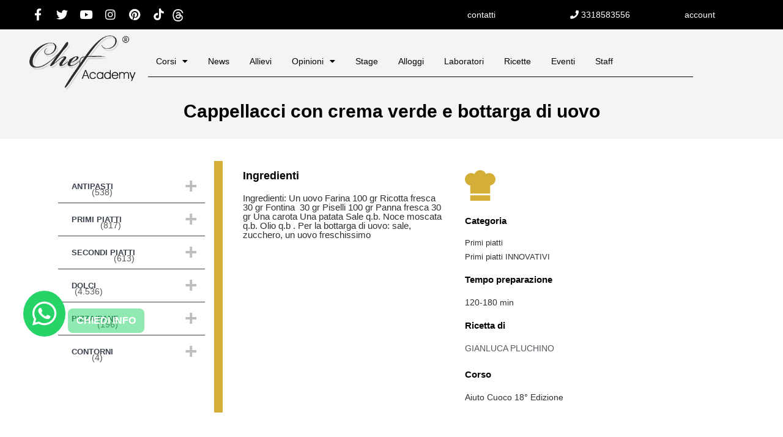

--- FILE ---
content_type: text/html; charset=UTF-8
request_url: https://chefacademy.it/ricette/5881-cappellacci-con-crema-verde-e-bottarga-di-uovo/
body_size: 42113
content:
<!DOCTYPE html>
<html lang="it-IT">
<head>
	<meta charset="UTF-8" />
<script type="text/javascript">
/* <![CDATA[ */
 if(!gform){document.addEventListener("gform_main_scripts_loaded",function(){gform.scriptsLoaded=!0}),window.addEventListener("DOMContentLoaded",function(){gform.domLoaded=!0});var gform={domLoaded:!1,scriptsLoaded:!1,initializeOnLoaded:function(o){gform.domLoaded&&gform.scriptsLoaded?o():!gform.domLoaded&&gform.scriptsLoaded?window.addEventListener("DOMContentLoaded",o):document.addEventListener("gform_main_scripts_loaded",o)},hooks:{action:{},filter:{}},addAction:function(o,n,r,t){gform.addHook("action",o,n,r,t)},addFilter:function(o,n,r,t){gform.addHook("filter",o,n,r,t)},doAction:function(o){gform.doHook("action",o,arguments)},applyFilters:function(o){return gform.doHook("filter",o,arguments)},removeAction:function(o,n){gform.removeHook("action",o,n)},removeFilter:function(o,n,r){gform.removeHook("filter",o,n,r)},addHook:function(o,n,r,t,i){null==gform.hooks[o][n]&&(gform.hooks[o][n]=[]);var e=gform.hooks[o][n];null==i&&(i=n+"_"+e.length),null==t&&(t=10),gform.hooks[o][n].push({tag:i,callable:r,priority:t})},doHook:function(o,n,r){if(r=Array.prototype.slice.call(r,1),null!=gform.hooks[o][n]){var t,i=gform.hooks[o][n];i.sort(function(o,n){return o.priority-n.priority});for(var e=0;e<i.length;e++)"function"!=typeof(t=i[e].callable)&&(t=window[t]),"action"==o?t.apply(null,r):r[0]=t.apply(null,r)}if("filter"==o)return r[0]},removeHook:function(o,n,r,t){if(null!=gform.hooks[o][n])for(var i=gform.hooks[o][n],e=i.length-1;0<=e;e--)null!=t&&t!=i[e].tag||null!=r&&r!=i[e].priority||i.splice(e,1)}}} 
/* ]]> */
</script>

	<meta name="viewport" content="width=device-width, initial-scale=1.0" />
	<link rel="pingback" href="https://chefacademy.it/xmlrpc.php">

	<meta name='robots' content='index, follow, max-image-preview:large, max-snippet:-1, max-video-preview:-1' />
	<style>img:is([sizes="auto" i], [sizes^="auto," i]) { contain-intrinsic-size: 3000px 1500px }</style>
	
<!-- Google Tag Manager by PYS -->
    <script data-cfasync="false" data-pagespeed-no-defer>
	    window.dataLayerPYS = window.dataLayerPYS || [];
	</script>
<!-- End Google Tag Manager by PYS --><meta property="og:title" content="Cappellacci con crema verde e bottarga di uovo" />
<meta property="og:url" content="https://chefacademy.it/ricette/5881-cappellacci-con-crema-verde-e-bottarga-di-uovo/" />
<meta property="og:site_name" content="Chefacademy" />
<meta property="og:type" content="profile" />
<meta property="og:description" content="" />

	<!-- This site is optimized with the Yoast SEO plugin v25.4 - https://yoast.com/wordpress/plugins/seo/ -->
	<title>Cappellacci con crema verde e bottarga di uovo - Chefacademy</title>
	<link rel="canonical" href="https://chefacademy.it/ricette/5881-cappellacci-con-crema-verde-e-bottarga-di-uovo/" />
	<meta property="og:locale" content="it_IT" />
	<meta property="og:type" content="article" />
	<meta property="og:title" content="Cappellacci con crema verde e bottarga di uovo - Chefacademy" />
	<meta property="og:url" content="https://chefacademy.it/ricette/5881-cappellacci-con-crema-verde-e-bottarga-di-uovo/" />
	<meta property="og:site_name" content="Chefacademy" />
	<meta property="article:modified_time" content="2020-09-07T20:21:47+00:00" />
	<meta name="twitter:card" content="summary_large_image" />
	<script type="application/ld+json" class="yoast-schema-graph">{"@context":"https://schema.org","@graph":[{"@type":"WebPage","@id":"https://chefacademy.it/ricette/5881-cappellacci-con-crema-verde-e-bottarga-di-uovo/","url":"https://chefacademy.it/ricette/5881-cappellacci-con-crema-verde-e-bottarga-di-uovo/","name":"Cappellacci con crema verde e bottarga di uovo - Chefacademy","isPartOf":{"@id":"https://chefacademy.it/#website"},"datePublished":"2020-09-07T20:21:43+00:00","dateModified":"2020-09-07T20:21:47+00:00","breadcrumb":{"@id":"https://chefacademy.it/ricette/5881-cappellacci-con-crema-verde-e-bottarga-di-uovo/#breadcrumb"},"inLanguage":"it-IT","potentialAction":[{"@type":"ReadAction","target":["https://chefacademy.it/ricette/5881-cappellacci-con-crema-verde-e-bottarga-di-uovo/"]}]},{"@type":"BreadcrumbList","@id":"https://chefacademy.it/ricette/5881-cappellacci-con-crema-verde-e-bottarga-di-uovo/#breadcrumb","itemListElement":[{"@type":"ListItem","position":1,"name":"Home","item":"https://chefacademy.it/"},{"@type":"ListItem","position":2,"name":"Listings","item":"https://chefacademy.it/listings/"},{"@type":"ListItem","position":3,"name":"Cappellacci con crema verde e bottarga di uovo"}]},{"@type":"WebSite","@id":"https://chefacademy.it/#website","url":"https://chefacademy.it/","name":"Chefacademy","description":"Scuola professionale di cucina","potentialAction":[{"@type":"SearchAction","target":{"@type":"EntryPoint","urlTemplate":"https://chefacademy.it/?s={search_term_string}"},"query-input":{"@type":"PropertyValueSpecification","valueRequired":true,"valueName":"search_term_string"}}],"inLanguage":"it-IT"}]}</script>
	<!-- / Yoast SEO plugin. -->


<link rel='dns-prefetch' href='//maps.googleapis.com' />
<link rel='dns-prefetch' href='//cdnjs.cloudflare.com' />
<link rel='dns-prefetch' href='//fonts.googleapis.com' />

<link rel='stylesheet' id='wpb_wmca_accordion_style-css' href='https://chefacademy.it/wp-content/plugins/wpb-accordion-menu-or-category/elementor/../assets/css/wpb_wmca_style.css?ver=1.0' type='text/css' media='all' />
<link rel='preload stylesheet' as='style' onload="this.onload=null;this.rel='stylesheet'" id='wp-block-library-css' href='https://chefacademy.it/wp-includes/css/dist/block-library/style.min.css?ver=6.8.3' type='text/css' media='all' />
<style id='classic-theme-styles-inline-css' type='text/css'>
/*! This file is auto-generated */
.wp-block-button__link{color:#fff;background-color:#32373c;border-radius:9999px;box-shadow:none;text-decoration:none;padding:calc(.667em + 2px) calc(1.333em + 2px);font-size:1.125em}.wp-block-file__button{background:#32373c;color:#fff;text-decoration:none}
</style>
<style id='bp-login-form-style-inline-css' type='text/css'>
.widget_bp_core_login_widget .bp-login-widget-user-avatar{float:left}.widget_bp_core_login_widget .bp-login-widget-user-links{margin-left:70px}#bp-login-widget-form label{display:block;font-weight:600;margin:15px 0 5px;width:auto}#bp-login-widget-form input[type=password],#bp-login-widget-form input[type=text]{background-color:#fafafa;border:1px solid #d6d6d6;border-radius:0;font:inherit;font-size:100%;padding:.5em;width:100%}#bp-login-widget-form .bp-login-widget-register-link,#bp-login-widget-form .login-submit{display:inline;width:-moz-fit-content;width:fit-content}#bp-login-widget-form .bp-login-widget-register-link{margin-left:1em}#bp-login-widget-form .bp-login-widget-register-link a{filter:invert(1)}#bp-login-widget-form .bp-login-widget-pwd-link{font-size:80%}

</style>
<style id='bp-member-style-inline-css' type='text/css'>
[data-type="bp/member"] input.components-placeholder__input{border:1px solid #757575;border-radius:2px;flex:1 1 auto;padding:6px 8px}.bp-block-member{position:relative}.bp-block-member .member-content{display:flex}.bp-block-member .user-nicename{display:block}.bp-block-member .user-nicename a{border:none;color:currentColor;text-decoration:none}.bp-block-member .bp-profile-button{width:100%}.bp-block-member .bp-profile-button a.button{bottom:10px;display:inline-block;margin:18px 0 0;position:absolute;right:0}.bp-block-member.has-cover .item-header-avatar,.bp-block-member.has-cover .member-content,.bp-block-member.has-cover .member-description{z-index:2}.bp-block-member.has-cover .member-content,.bp-block-member.has-cover .member-description{padding-top:75px}.bp-block-member.has-cover .bp-member-cover-image{background-color:#c5c5c5;background-position:top;background-repeat:no-repeat;background-size:cover;border:0;display:block;height:150px;left:0;margin:0;padding:0;position:absolute;top:0;width:100%;z-index:1}.bp-block-member img.avatar{height:auto;width:auto}.bp-block-member.avatar-none .item-header-avatar{display:none}.bp-block-member.avatar-none.has-cover{min-height:200px}.bp-block-member.avatar-full{min-height:150px}.bp-block-member.avatar-full .item-header-avatar{width:180px}.bp-block-member.avatar-thumb .member-content{align-items:center;min-height:50px}.bp-block-member.avatar-thumb .item-header-avatar{width:70px}.bp-block-member.avatar-full.has-cover{min-height:300px}.bp-block-member.avatar-full.has-cover .item-header-avatar{width:200px}.bp-block-member.avatar-full.has-cover img.avatar{background:#fffc;border:2px solid #fff;margin-left:20px}.bp-block-member.avatar-thumb.has-cover .item-header-avatar{padding-top:75px}.entry .entry-content .bp-block-member .user-nicename a{border:none;color:currentColor;text-decoration:none}

</style>
<style id='bp-members-style-inline-css' type='text/css'>
[data-type="bp/members"] .components-placeholder.is-appender{min-height:0}[data-type="bp/members"] .components-placeholder.is-appender .components-placeholder__label:empty{display:none}[data-type="bp/members"] .components-placeholder input.components-placeholder__input{border:1px solid #757575;border-radius:2px;flex:1 1 auto;padding:6px 8px}[data-type="bp/members"].avatar-none .member-description{width:calc(100% - 44px)}[data-type="bp/members"].avatar-full .member-description{width:calc(100% - 224px)}[data-type="bp/members"].avatar-thumb .member-description{width:calc(100% - 114px)}[data-type="bp/members"] .member-content{position:relative}[data-type="bp/members"] .member-content .is-right{position:absolute;right:2px;top:2px}[data-type="bp/members"] .columns-2 .member-content .member-description,[data-type="bp/members"] .columns-3 .member-content .member-description,[data-type="bp/members"] .columns-4 .member-content .member-description{padding-left:44px;width:calc(100% - 44px)}[data-type="bp/members"] .columns-3 .is-right{right:-10px}[data-type="bp/members"] .columns-4 .is-right{right:-50px}.bp-block-members.is-grid{display:flex;flex-wrap:wrap;padding:0}.bp-block-members.is-grid .member-content{margin:0 1.25em 1.25em 0;width:100%}@media(min-width:600px){.bp-block-members.columns-2 .member-content{width:calc(50% - .625em)}.bp-block-members.columns-2 .member-content:nth-child(2n){margin-right:0}.bp-block-members.columns-3 .member-content{width:calc(33.33333% - .83333em)}.bp-block-members.columns-3 .member-content:nth-child(3n){margin-right:0}.bp-block-members.columns-4 .member-content{width:calc(25% - .9375em)}.bp-block-members.columns-4 .member-content:nth-child(4n){margin-right:0}}.bp-block-members .member-content{display:flex;flex-direction:column;padding-bottom:1em;text-align:center}.bp-block-members .member-content .item-header-avatar,.bp-block-members .member-content .member-description{width:100%}.bp-block-members .member-content .item-header-avatar{margin:0 auto}.bp-block-members .member-content .item-header-avatar img.avatar{display:inline-block}@media(min-width:600px){.bp-block-members .member-content{flex-direction:row;text-align:left}.bp-block-members .member-content .item-header-avatar,.bp-block-members .member-content .member-description{width:auto}.bp-block-members .member-content .item-header-avatar{margin:0}}.bp-block-members .member-content .user-nicename{display:block}.bp-block-members .member-content .user-nicename a{border:none;color:currentColor;text-decoration:none}.bp-block-members .member-content time{color:#767676;display:block;font-size:80%}.bp-block-members.avatar-none .item-header-avatar{display:none}.bp-block-members.avatar-full{min-height:190px}.bp-block-members.avatar-full .item-header-avatar{width:180px}.bp-block-members.avatar-thumb .member-content{min-height:80px}.bp-block-members.avatar-thumb .item-header-avatar{width:70px}.bp-block-members.columns-2 .member-content,.bp-block-members.columns-3 .member-content,.bp-block-members.columns-4 .member-content{display:block;text-align:center}.bp-block-members.columns-2 .member-content .item-header-avatar,.bp-block-members.columns-3 .member-content .item-header-avatar,.bp-block-members.columns-4 .member-content .item-header-avatar{margin:0 auto}.bp-block-members img.avatar{height:auto;max-width:-moz-fit-content;max-width:fit-content;width:auto}.bp-block-members .member-content.has-activity{align-items:center}.bp-block-members .member-content.has-activity .item-header-avatar{padding-right:1em}.bp-block-members .member-content.has-activity .wp-block-quote{margin-bottom:0;text-align:left}.bp-block-members .member-content.has-activity .wp-block-quote cite a,.entry .entry-content .bp-block-members .user-nicename a{border:none;color:currentColor;text-decoration:none}

</style>
<style id='bp-dynamic-members-style-inline-css' type='text/css'>
.bp-dynamic-block-container .item-options{font-size:.5em;margin:0 0 1em;padding:1em 0}.bp-dynamic-block-container .item-options a.selected{font-weight:600}.bp-dynamic-block-container ul.item-list{list-style:none;margin:1em 0;padding-left:0}.bp-dynamic-block-container ul.item-list li{margin-bottom:1em}.bp-dynamic-block-container ul.item-list li:after,.bp-dynamic-block-container ul.item-list li:before{content:" ";display:table}.bp-dynamic-block-container ul.item-list li:after{clear:both}.bp-dynamic-block-container ul.item-list li .item-avatar{float:left;width:60px}.bp-dynamic-block-container ul.item-list li .item{margin-left:70px}

</style>
<style id='bp-online-members-style-inline-css' type='text/css'>
.widget_bp_core_whos_online_widget .avatar-block,[data-type="bp/online-members"] .avatar-block{display:flex;flex-flow:row wrap}.widget_bp_core_whos_online_widget .avatar-block img,[data-type="bp/online-members"] .avatar-block img{margin:.5em}

</style>
<style id='bp-active-members-style-inline-css' type='text/css'>
.widget_bp_core_recently_active_widget .avatar-block,[data-type="bp/active-members"] .avatar-block{display:flex;flex-flow:row wrap}.widget_bp_core_recently_active_widget .avatar-block img,[data-type="bp/active-members"] .avatar-block img{margin:.5em}

</style>
<link rel='stylesheet' id='jet-engine-frontend-css' href='https://chefacademy.it/wp-content/plugins/jet-engine/assets/css/frontend.css?ver=3.7.10' type='text/css' media='all' />
<style id='global-styles-inline-css' type='text/css'>
:root{--wp--preset--aspect-ratio--square: 1;--wp--preset--aspect-ratio--4-3: 4/3;--wp--preset--aspect-ratio--3-4: 3/4;--wp--preset--aspect-ratio--3-2: 3/2;--wp--preset--aspect-ratio--2-3: 2/3;--wp--preset--aspect-ratio--16-9: 16/9;--wp--preset--aspect-ratio--9-16: 9/16;--wp--preset--color--black: #000000;--wp--preset--color--cyan-bluish-gray: #abb8c3;--wp--preset--color--white: #ffffff;--wp--preset--color--pale-pink: #f78da7;--wp--preset--color--vivid-red: #cf2e2e;--wp--preset--color--luminous-vivid-orange: #ff6900;--wp--preset--color--luminous-vivid-amber: #fcb900;--wp--preset--color--light-green-cyan: #7bdcb5;--wp--preset--color--vivid-green-cyan: #00d084;--wp--preset--color--pale-cyan-blue: #8ed1fc;--wp--preset--color--vivid-cyan-blue: #0693e3;--wp--preset--color--vivid-purple: #9b51e0;--wp--preset--gradient--vivid-cyan-blue-to-vivid-purple: linear-gradient(135deg,rgba(6,147,227,1) 0%,rgb(155,81,224) 100%);--wp--preset--gradient--light-green-cyan-to-vivid-green-cyan: linear-gradient(135deg,rgb(122,220,180) 0%,rgb(0,208,130) 100%);--wp--preset--gradient--luminous-vivid-amber-to-luminous-vivid-orange: linear-gradient(135deg,rgba(252,185,0,1) 0%,rgba(255,105,0,1) 100%);--wp--preset--gradient--luminous-vivid-orange-to-vivid-red: linear-gradient(135deg,rgba(255,105,0,1) 0%,rgb(207,46,46) 100%);--wp--preset--gradient--very-light-gray-to-cyan-bluish-gray: linear-gradient(135deg,rgb(238,238,238) 0%,rgb(169,184,195) 100%);--wp--preset--gradient--cool-to-warm-spectrum: linear-gradient(135deg,rgb(74,234,220) 0%,rgb(151,120,209) 20%,rgb(207,42,186) 40%,rgb(238,44,130) 60%,rgb(251,105,98) 80%,rgb(254,248,76) 100%);--wp--preset--gradient--blush-light-purple: linear-gradient(135deg,rgb(255,206,236) 0%,rgb(152,150,240) 100%);--wp--preset--gradient--blush-bordeaux: linear-gradient(135deg,rgb(254,205,165) 0%,rgb(254,45,45) 50%,rgb(107,0,62) 100%);--wp--preset--gradient--luminous-dusk: linear-gradient(135deg,rgb(255,203,112) 0%,rgb(199,81,192) 50%,rgb(65,88,208) 100%);--wp--preset--gradient--pale-ocean: linear-gradient(135deg,rgb(255,245,203) 0%,rgb(182,227,212) 50%,rgb(51,167,181) 100%);--wp--preset--gradient--electric-grass: linear-gradient(135deg,rgb(202,248,128) 0%,rgb(113,206,126) 100%);--wp--preset--gradient--midnight: linear-gradient(135deg,rgb(2,3,129) 0%,rgb(40,116,252) 100%);--wp--preset--font-size--small: 13px;--wp--preset--font-size--medium: 20px;--wp--preset--font-size--large: 36px;--wp--preset--font-size--x-large: 42px;--wp--preset--spacing--20: 0.44rem;--wp--preset--spacing--30: 0.67rem;--wp--preset--spacing--40: 1rem;--wp--preset--spacing--50: 1.5rem;--wp--preset--spacing--60: 2.25rem;--wp--preset--spacing--70: 3.38rem;--wp--preset--spacing--80: 5.06rem;--wp--preset--shadow--natural: 6px 6px 9px rgba(0, 0, 0, 0.2);--wp--preset--shadow--deep: 12px 12px 50px rgba(0, 0, 0, 0.4);--wp--preset--shadow--sharp: 6px 6px 0px rgba(0, 0, 0, 0.2);--wp--preset--shadow--outlined: 6px 6px 0px -3px rgba(255, 255, 255, 1), 6px 6px rgba(0, 0, 0, 1);--wp--preset--shadow--crisp: 6px 6px 0px rgba(0, 0, 0, 1);}:where(.is-layout-flex){gap: 0.5em;}:where(.is-layout-grid){gap: 0.5em;}body .is-layout-flex{display: flex;}.is-layout-flex{flex-wrap: wrap;align-items: center;}.is-layout-flex > :is(*, div){margin: 0;}body .is-layout-grid{display: grid;}.is-layout-grid > :is(*, div){margin: 0;}:where(.wp-block-columns.is-layout-flex){gap: 2em;}:where(.wp-block-columns.is-layout-grid){gap: 2em;}:where(.wp-block-post-template.is-layout-flex){gap: 1.25em;}:where(.wp-block-post-template.is-layout-grid){gap: 1.25em;}.has-black-color{color: var(--wp--preset--color--black) !important;}.has-cyan-bluish-gray-color{color: var(--wp--preset--color--cyan-bluish-gray) !important;}.has-white-color{color: var(--wp--preset--color--white) !important;}.has-pale-pink-color{color: var(--wp--preset--color--pale-pink) !important;}.has-vivid-red-color{color: var(--wp--preset--color--vivid-red) !important;}.has-luminous-vivid-orange-color{color: var(--wp--preset--color--luminous-vivid-orange) !important;}.has-luminous-vivid-amber-color{color: var(--wp--preset--color--luminous-vivid-amber) !important;}.has-light-green-cyan-color{color: var(--wp--preset--color--light-green-cyan) !important;}.has-vivid-green-cyan-color{color: var(--wp--preset--color--vivid-green-cyan) !important;}.has-pale-cyan-blue-color{color: var(--wp--preset--color--pale-cyan-blue) !important;}.has-vivid-cyan-blue-color{color: var(--wp--preset--color--vivid-cyan-blue) !important;}.has-vivid-purple-color{color: var(--wp--preset--color--vivid-purple) !important;}.has-black-background-color{background-color: var(--wp--preset--color--black) !important;}.has-cyan-bluish-gray-background-color{background-color: var(--wp--preset--color--cyan-bluish-gray) !important;}.has-white-background-color{background-color: var(--wp--preset--color--white) !important;}.has-pale-pink-background-color{background-color: var(--wp--preset--color--pale-pink) !important;}.has-vivid-red-background-color{background-color: var(--wp--preset--color--vivid-red) !important;}.has-luminous-vivid-orange-background-color{background-color: var(--wp--preset--color--luminous-vivid-orange) !important;}.has-luminous-vivid-amber-background-color{background-color: var(--wp--preset--color--luminous-vivid-amber) !important;}.has-light-green-cyan-background-color{background-color: var(--wp--preset--color--light-green-cyan) !important;}.has-vivid-green-cyan-background-color{background-color: var(--wp--preset--color--vivid-green-cyan) !important;}.has-pale-cyan-blue-background-color{background-color: var(--wp--preset--color--pale-cyan-blue) !important;}.has-vivid-cyan-blue-background-color{background-color: var(--wp--preset--color--vivid-cyan-blue) !important;}.has-vivid-purple-background-color{background-color: var(--wp--preset--color--vivid-purple) !important;}.has-black-border-color{border-color: var(--wp--preset--color--black) !important;}.has-cyan-bluish-gray-border-color{border-color: var(--wp--preset--color--cyan-bluish-gray) !important;}.has-white-border-color{border-color: var(--wp--preset--color--white) !important;}.has-pale-pink-border-color{border-color: var(--wp--preset--color--pale-pink) !important;}.has-vivid-red-border-color{border-color: var(--wp--preset--color--vivid-red) !important;}.has-luminous-vivid-orange-border-color{border-color: var(--wp--preset--color--luminous-vivid-orange) !important;}.has-luminous-vivid-amber-border-color{border-color: var(--wp--preset--color--luminous-vivid-amber) !important;}.has-light-green-cyan-border-color{border-color: var(--wp--preset--color--light-green-cyan) !important;}.has-vivid-green-cyan-border-color{border-color: var(--wp--preset--color--vivid-green-cyan) !important;}.has-pale-cyan-blue-border-color{border-color: var(--wp--preset--color--pale-cyan-blue) !important;}.has-vivid-cyan-blue-border-color{border-color: var(--wp--preset--color--vivid-cyan-blue) !important;}.has-vivid-purple-border-color{border-color: var(--wp--preset--color--vivid-purple) !important;}.has-vivid-cyan-blue-to-vivid-purple-gradient-background{background: var(--wp--preset--gradient--vivid-cyan-blue-to-vivid-purple) !important;}.has-light-green-cyan-to-vivid-green-cyan-gradient-background{background: var(--wp--preset--gradient--light-green-cyan-to-vivid-green-cyan) !important;}.has-luminous-vivid-amber-to-luminous-vivid-orange-gradient-background{background: var(--wp--preset--gradient--luminous-vivid-amber-to-luminous-vivid-orange) !important;}.has-luminous-vivid-orange-to-vivid-red-gradient-background{background: var(--wp--preset--gradient--luminous-vivid-orange-to-vivid-red) !important;}.has-very-light-gray-to-cyan-bluish-gray-gradient-background{background: var(--wp--preset--gradient--very-light-gray-to-cyan-bluish-gray) !important;}.has-cool-to-warm-spectrum-gradient-background{background: var(--wp--preset--gradient--cool-to-warm-spectrum) !important;}.has-blush-light-purple-gradient-background{background: var(--wp--preset--gradient--blush-light-purple) !important;}.has-blush-bordeaux-gradient-background{background: var(--wp--preset--gradient--blush-bordeaux) !important;}.has-luminous-dusk-gradient-background{background: var(--wp--preset--gradient--luminous-dusk) !important;}.has-pale-ocean-gradient-background{background: var(--wp--preset--gradient--pale-ocean) !important;}.has-electric-grass-gradient-background{background: var(--wp--preset--gradient--electric-grass) !important;}.has-midnight-gradient-background{background: var(--wp--preset--gradient--midnight) !important;}.has-small-font-size{font-size: var(--wp--preset--font-size--small) !important;}.has-medium-font-size{font-size: var(--wp--preset--font-size--medium) !important;}.has-large-font-size{font-size: var(--wp--preset--font-size--large) !important;}.has-x-large-font-size{font-size: var(--wp--preset--font-size--x-large) !important;}
:where(.wp-block-post-template.is-layout-flex){gap: 1.25em;}:where(.wp-block-post-template.is-layout-grid){gap: 1.25em;}
:where(.wp-block-columns.is-layout-flex){gap: 2em;}:where(.wp-block-columns.is-layout-grid){gap: 2em;}
:root :where(.wp-block-pullquote){font-size: 1.5em;line-height: 1.6;}
</style>
<link rel='stylesheet' id='wcusage-tab-settings-css' href='https://chefacademy.it/wp-content/plugins/woo-coupon-usage/css/tab-settings.css?ver=1.0.0' type='text/css' media='all' />
<link rel='stylesheet' id='woo-coupon-usage-style-css' href='https://chefacademy.it/wp-content/plugins/woo-coupon-usage/css/style.css?ver=5.18.2' type='text/css' media='all' />
<link rel='stylesheet' id='woocommerce-layout-css' href='https://chefacademy.it/wp-content/plugins/woocommerce/assets/css/woocommerce-layout.css?ver=9.9.5' type='text/css' media='all' />
<link rel='stylesheet' id='woocommerce-smallscreen-css' href='https://chefacademy.it/wp-content/plugins/woocommerce/assets/css/woocommerce-smallscreen.css?ver=9.9.5' type='text/css' media='only screen and (max-width: 768px)' />
<link rel='stylesheet' id='woocommerce-general-css' href='https://chefacademy.it/wp-content/plugins/woocommerce/assets/css/woocommerce.css?ver=9.9.5' type='text/css' media='all' />
<style id='woocommerce-inline-inline-css' type='text/css'>
.woocommerce form .form-row .required { visibility: visible; }
</style>
<link rel='stylesheet' id='ibx-wpfomo-style-css' href='https://chefacademy.it/wp-content/plugins/wpfomify/assets/css/frontend.css?ver=6.8.3' type='text/css' media='all' />
<link rel='stylesheet' id='wpml-legacy-dropdown-0-css' href='https://chefacademy.it/wp-content/plugins/sitepress-multilingual-cms/templates/language-switchers/legacy-dropdown/style.min.css?ver=1' type='text/css' media='all' />
<link rel='stylesheet' id='wcct_public_css-css' href='https://chefacademy.it/wp-content/plugins/finale-woocommerce-sales-countdown-timer-discount-plugin/assets/css/wcct_combined.css?ver=2.19.0' type='text/css' media='all' />
<link rel='stylesheet' id='dashicons-css' href='https://chefacademy.it/wp-includes/css/dashicons.min.css?ver=6.8.3' type='text/css' media='all' />
<style id='dashicons-inline-css' type='text/css'>
[data-font="Dashicons"]:before {font-family: 'Dashicons' !important;content: attr(data-icon) !important;speak: none !important;font-weight: normal !important;font-variant: normal !important;text-transform: none !important;line-height: 1 !important;font-style: normal !important;-webkit-font-smoothing: antialiased !important;-moz-osx-font-smoothing: grayscale !important;}
</style>
<link rel='stylesheet' id='brands-styles-css' href='https://chefacademy.it/wp-content/plugins/woocommerce/assets/css/brands.css?ver=9.9.5' type='text/css' media='all' />
<link rel='stylesheet' id='elementor-icons-css' href='https://chefacademy.it/wp-content/plugins/elementor/assets/lib/eicons/css/elementor-icons.min.css?ver=5.43.0' type='text/css' media='all' />
<link rel='stylesheet' id='elementor-frontend-css' href='https://chefacademy.it/wp-content/plugins/elementor/assets/css/frontend.min.css?ver=3.30.2' type='text/css' media='all' />
<link rel='stylesheet' id='elementor-post-4904-css' href='https://chefacademy.it/wp-content/uploads/elementor/css/post-4904.css?ver=1760195308' type='text/css' media='all' />
<link rel='stylesheet' id='font-awesome-5-all-css' href='https://chefacademy.it/wp-content/plugins/elementor/assets/lib/font-awesome/css/all.min.css?ver=3.30.2' type='text/css' media='all' />
<link rel='stylesheet' id='font-awesome-4-shim-css' href='https://chefacademy.it/wp-content/plugins/elementor/assets/lib/font-awesome/css/v4-shims.min.css?ver=3.30.2' type='text/css' media='all' />
<link rel='stylesheet' id='ml-elementor-toolkit-pro-general-css' href='https://chefacademy.it/wp-content/plugins/ml-elementor-toolkit-pro/assets/css/general.css?ver=1.9.1' type='text/css' media='all' />
<link rel='stylesheet' id='widget-social-icons-css' href='https://chefacademy.it/wp-content/plugins/elementor/assets/css/widget-social-icons.min.css?ver=3.30.2' type='text/css' media='all' />
<link rel='stylesheet' id='e-apple-webkit-css' href='https://chefacademy.it/wp-content/plugins/elementor/assets/css/conditionals/apple-webkit.min.css?ver=3.30.2' type='text/css' media='all' />
<link rel='stylesheet' id='widget-image-css' href='https://chefacademy.it/wp-content/plugins/elementor/assets/css/widget-image.min.css?ver=3.30.2' type='text/css' media='all' />
<link rel='stylesheet' id='widget-heading-css' href='https://chefacademy.it/wp-content/plugins/elementor/assets/css/widget-heading.min.css?ver=3.30.2' type='text/css' media='all' />
<link rel='stylesheet' id='widget-divider-css' href='https://chefacademy.it/wp-content/plugins/elementor/assets/css/widget-divider.min.css?ver=3.30.2' type='text/css' media='all' />
<link rel='stylesheet' id='widget-nav-menu-css' href='https://chefacademy.it/wp-content/plugins/elementor-pro/assets/css/widget-nav-menu.min.css?ver=3.28.4' type='text/css' media='all' />
<link rel='stylesheet' id='widget-pp-gravity-forms-css' href='https://chefacademy.it/wp-content/plugins/powerpack-lite-for-elementor/assets/css/min/widget-gravity-forms.min.css?ver=2.9.2' type='text/css' media='all' />
<link rel='stylesheet' id='widget-icon-list-css' href='https://chefacademy.it/wp-content/plugins/elementor/assets/css/widget-icon-list.min.css?ver=3.30.2' type='text/css' media='all' />
<link rel='stylesheet' id='e-animation-float-css' href='https://chefacademy.it/wp-content/plugins/elementor/assets/lib/animations/styles/e-animation-float.min.css?ver=3.30.2' type='text/css' media='all' />
<link rel='stylesheet' id='widget-icon-box-css' href='https://chefacademy.it/wp-content/plugins/elementor/assets/css/widget-icon-box.min.css?ver=3.30.2' type='text/css' media='all' />
<link rel='stylesheet' id='widget-author-box-css' href='https://chefacademy.it/wp-content/plugins/elementor-pro/assets/css/widget-author-box.min.css?ver=3.28.4' type='text/css' media='all' />
<link rel='stylesheet' id='widget-share-buttons-css' href='https://chefacademy.it/wp-content/plugins/elementor-pro/assets/css/widget-share-buttons.min.css?ver=3.28.4' type='text/css' media='all' />
<link rel='stylesheet' id='elementor-icons-shared-0-css' href='https://chefacademy.it/wp-content/plugins/elementor/assets/lib/font-awesome/css/fontawesome.min.css?ver=5.15.3' type='text/css' media='all' />
<link rel='stylesheet' id='elementor-icons-fa-solid-css' href='https://chefacademy.it/wp-content/plugins/elementor/assets/lib/font-awesome/css/solid.min.css?ver=5.15.3' type='text/css' media='all' />
<link rel='stylesheet' id='elementor-icons-fa-brands-css' href='https://chefacademy.it/wp-content/plugins/elementor/assets/lib/font-awesome/css/brands.min.css?ver=5.15.3' type='text/css' media='all' />
<link rel='stylesheet' id='widget-spacer-css' href='https://chefacademy.it/wp-content/plugins/elementor/assets/css/widget-spacer.min.css?ver=3.30.2' type='text/css' media='all' />
<link rel='stylesheet' id='elementor-post-172276-css' href='https://chefacademy.it/wp-content/uploads/elementor/css/post-172276.css?ver=1763807702' type='text/css' media='all' />
<link rel='stylesheet' id='elementor-post-172596-css' href='https://chefacademy.it/wp-content/uploads/elementor/css/post-172596.css?ver=1760195309' type='text/css' media='all' />
<link rel='stylesheet' id='elementor-post-171898-css' href='https://chefacademy.it/wp-content/uploads/elementor/css/post-171898.css?ver=1760214571' type='text/css' media='all' />
<link rel='stylesheet' id='fluentform-elementor-widget-css' href='https://chefacademy.it/wp-content/plugins/fluentform/assets/css/fluent-forms-elementor-widget.css?ver=6.0.4' type='text/css' media='all' />
<link rel='stylesheet' id='jet-woo-builder-css' href='https://chefacademy.it/wp-content/plugins/jet-woo-builder/assets/css/frontend.css?ver=2.1.20' type='text/css' media='all' />
<style id='jet-woo-builder-inline-css' type='text/css'>
@font-face {
				font-family: "WooCommerce";
				font-weight: normal;
				font-style: normal;
				src: url("https://chefacademy.it/wp-content/plugins/woocommerce/assets/fonts/WooCommerce.eot");
				src: url("https://chefacademy.it/wp-content/plugins/woocommerce/assets/fonts/WooCommerce.eot?#iefix") format("embedded-opentype"),
					 url("https://chefacademy.it/wp-content/plugins/woocommerce/assets/fonts/WooCommerce.woff") format("woff"),
					 url("https://chefacademy.it/wp-content/plugins/woocommerce/assets/fonts/WooCommerce.ttf") format("truetype"),
					 url("https://chefacademy.it/wp-content/plugins/woocommerce/assets/fonts/WooCommerce.svg#WooCommerce") format("svg");
			}
</style>
<link rel='stylesheet' id='swiper-css' href='https://chefacademy.it/wp-content/plugins/elementor/assets/lib/swiper/v8/css/swiper.min.css?ver=8.4.5' type='text/css' media='all' />
<link rel='stylesheet' id='e-swiper-css' href='https://chefacademy.it/wp-content/plugins/elementor/assets/css/conditionals/e-swiper.min.css?ver=3.30.2' type='text/css' media='all' />
<link rel='stylesheet' id='jet-woo-builder-frontend-font-css' href='https://chefacademy.it/wp-content/plugins/jet-woo-builder/assets/css/lib/jetwoobuilder-frontend-font/css/jetwoobuilder-frontend-font.css?ver=2.1.20' type='text/css' media='all' />
<link rel='stylesheet' id='mylisting-google-maps-css' href='https://chefacademy.it/wp-content/themes/my-listing/assets/dist/maps/google-maps/google-maps.css?ver=2.12' type='text/css' media='all' />
<link rel='preload stylesheet' as='style' onload="this.onload=null;this.rel='stylesheet'" id='mylisting-icons-css' href='https://chefacademy.it/wp-content/themes/my-listing/assets/dist/icons.css?ver=2.12' type='text/css' media='all' />
<link rel='stylesheet' id='mylisting-material-icons-css' href='https://fonts.googleapis.com/icon?family=Material+Icons&#038;display=swap&#038;ver=6.8.3' type='text/css' media='all' />
<link rel='stylesheet' id='mylisting-select2-css' href='https://chefacademy.it/wp-content/themes/my-listing/assets/vendor/select2/select2.css?ver=4.0.13' type='text/css' media='all' />
<link rel='stylesheet' id='mylisting-vendor-css' href='https://chefacademy.it/wp-content/themes/my-listing/assets/dist/vendor.css?ver=2.12' type='text/css' media='all' />
<link rel='stylesheet' id='mylisting-frontend-css' href='https://chefacademy.it/wp-content/themes/my-listing/assets/dist/frontend.css?ver=2.12' type='text/css' media='all' />
<link rel='stylesheet' id='ml-max-w-1200-css' href='https://chefacademy.it/wp-content/themes/my-listing/assets/dist/max-width-1200.css?ver=2.12' type='text/css' media='(max-width: 1200px)' />
<link rel='stylesheet' id='ml-max-w-992-css' href='https://chefacademy.it/wp-content/themes/my-listing/assets/dist/max-width-992.css?ver=2.12' type='text/css' media='(max-width: 992px)' />
<link rel='stylesheet' id='ml-max-w-768-css' href='https://chefacademy.it/wp-content/themes/my-listing/assets/dist/max-width-768.css?ver=2.12' type='text/css' media='(max-width: 768px)' />
<link rel='stylesheet' id='ml-max-w-600-css' href='https://chefacademy.it/wp-content/themes/my-listing/assets/dist/max-width-600.css?ver=2.12' type='text/css' media='(max-width: 600px)' />
<link rel='stylesheet' id='ml-max-w-480-css' href='https://chefacademy.it/wp-content/themes/my-listing/assets/dist/max-width-480.css?ver=2.12' type='text/css' media='(max-width: 480px)' />
<link rel='stylesheet' id='ml-max-w-320-css' href='https://chefacademy.it/wp-content/themes/my-listing/assets/dist/max-width-320.css?ver=2.12' type='text/css' media='(max-width: 320px)' />
<link rel='stylesheet' id='ml-min-w-993-css' href='https://chefacademy.it/wp-content/themes/my-listing/assets/dist/min-width-993.css?ver=2.12' type='text/css' media='(min-width: 993px)' />
<link rel='stylesheet' id='ml-min-w-1201-css' href='https://chefacademy.it/wp-content/themes/my-listing/assets/dist/min-width-1201.css?ver=2.12' type='text/css' media='(min-width: 1201px)' />
<link rel='stylesheet' id='mylisting-single-listing-css' href='https://chefacademy.it/wp-content/themes/my-listing/assets/dist/single-listing.css?ver=2.12' type='text/css' media='all' />
<link rel='stylesheet' id='wc-general-style-css' href='https://chefacademy.it/wp-content/themes/my-listing/assets/dist/wc-general-style.css?ver=2.12' type='text/css' media='all' />
<link rel='stylesheet' id='theme-styles-default-css' href='https://chefacademy.it/wp-content/themes/my-listing/style.css?ver=6.8.3' type='text/css' media='all' />
<style id='theme-styles-default-inline-css' type='text/css'>
:root{}
</style>
<link rel='stylesheet' id='mylisting-dynamic-styles-css' href='https://chefacademy.it/wp-content/uploads/mylisting-dynamic-styles.css?ver=1760552999' type='text/css' media='all' />
<link rel='stylesheet' id='elementor-gf-local-montserrat-css' href='https://chefacademy.it/wp-content/uploads/elementor/google-fonts/css/montserrat.css?ver=1746683613' type='text/css' media='all' />
<link rel='stylesheet' id='elementor-icons-tiktok-css' href='https://chefacademy.it/wp-content/uploads/elementor/custom-icons/tiktok/css/tiktok.css?ver=1.0.0' type='text/css' media='all' />
<script type="text/javascript" id="jquery-core-js-extra">
/* <![CDATA[ */
var pp = {"ajax_url":"https:\/\/chefacademy.it\/wp-admin\/admin-ajax.php"};
var xlwcty = {"ajax_url":"https:\/\/chefacademy.it\/wp-admin\/admin-ajax.php","version":"1.17.0","wc_version":"9.9.5","l":"Valid"};
/* ]]> */
</script>
<script type="text/javascript" src="https://chefacademy.it/wp-includes/js/jquery/jquery.min.js?ver=3.7.1" id="jquery-core-js"></script>
<script type="text/javascript" src="https://chefacademy.it/wp-content/plugins/woo-coupon-usage/js/woo-coupon-usage.js?ver=5.8.0" id="woo-coupon-usage-js"></script>
<script type="text/javascript" src="https://chefacademy.it/wp-content/plugins/woocommerce/assets/js/jquery-blockui/jquery.blockUI.min.js?ver=2.7.0-wc.9.9.5" id="jquery-blockui-js" defer="defer" data-wp-strategy="defer"></script>
<script type="text/javascript" id="wc-add-to-cart-js-extra">
/* <![CDATA[ */
var wc_add_to_cart_params = {"ajax_url":"\/wp-admin\/admin-ajax.php","wc_ajax_url":"\/?wc-ajax=%%endpoint%%","i18n_view_cart":"Visualizza carrello","cart_url":"https:\/\/chefacademy.it\/cart\/","is_cart":"","cart_redirect_after_add":"no"};
/* ]]> */
</script>
<script type="text/javascript" src="https://chefacademy.it/wp-content/plugins/woocommerce/assets/js/frontend/add-to-cart.min.js?ver=9.9.5" id="wc-add-to-cart-js" defer="defer" data-wp-strategy="defer"></script>
<script type="text/javascript" src="https://chefacademy.it/wp-content/plugins/woocommerce/assets/js/js-cookie/js.cookie.min.js?ver=2.1.4-wc.9.9.5" id="js-cookie-js" defer="defer" data-wp-strategy="defer"></script>
<script type="text/javascript" id="woocommerce-js-extra">
/* <![CDATA[ */
var woocommerce_params = {"ajax_url":"\/wp-admin\/admin-ajax.php","wc_ajax_url":"\/?wc-ajax=%%endpoint%%","i18n_password_show":"Mostra password","i18n_password_hide":"Nascondi password"};
/* ]]> */
</script>
<script type="text/javascript" src="https://chefacademy.it/wp-content/plugins/woocommerce/assets/js/frontend/woocommerce.min.js?ver=9.9.5" id="woocommerce-js" defer="defer" data-wp-strategy="defer"></script>
<script type="text/javascript" src="https://chefacademy.it/wp-content/plugins/wpfomify/assets/js/jquery.cookie.js?ver=6.8.3" id="jquery-cookie-script-js"></script>
<script type="text/javascript" src="https://chefacademy.it/wp-content/plugins/sitepress-multilingual-cms/templates/language-switchers/legacy-dropdown/script.min.js?ver=1" id="wpml-legacy-dropdown-0-js"></script>
<script type="text/javascript" src="https://chefacademy.it/wp-content/plugins/elementor/assets/lib/font-awesome/js/v4-shims.min.js?ver=3.30.2" id="font-awesome-4-shim-js"></script>
<script type="text/javascript" src="https://chefacademy.it/wp-content/plugins/pixelyoursite-super-pack/dist/scripts/public.js?ver=6.0.0" id="pys_sp_public_js-js"></script>
<link rel="https://api.w.org/" href="https://chefacademy.it/wp-json/" /><link rel="EditURI" type="application/rsd+xml" title="RSD" href="https://chefacademy.it/xmlrpc.php?rsd" />
<meta name="generator" content="WordPress 6.8.3" />
<meta name="generator" content="WooCommerce 9.9.5" />
<link rel='shortlink' href='https://chefacademy.it/?p=139023' />
<link rel="alternate" title="oEmbed (JSON)" type="application/json+oembed" href="https://chefacademy.it/wp-json/oembed/1.0/embed?url=https%3A%2F%2Fchefacademy.it%2Fricette%2F5881-cappellacci-con-crema-verde-e-bottarga-di-uovo%2F" />
<link rel="alternate" title="oEmbed (XML)" type="text/xml+oembed" href="https://chefacademy.it/wp-json/oembed/1.0/embed?url=https%3A%2F%2Fchefacademy.it%2Fricette%2F5881-cappellacci-con-crema-verde-e-bottarga-di-uovo%2F&#038;format=xml" />
<meta name="generator" content="WPML ver:4.7.4 stt:5,1,3,27,45,2;" />

	<script type="text/javascript">var ajaxurl = 'https://chefacademy.it/wp-admin/admin-ajax.php';</script>


<!-- This website runs the Product Feed ELITE for WooCommerce by AdTribes.io plugin -->
<script type="text/javascript">var MyListing = {"Helpers":{},"Handlers":{},"MapConfig":{"ClusterSize":35,"AccessToken":"AIzaSyCpIFDaFuFab0h3bCmrudUTPX6byOwCYf4","Language":"default","TypeRestrictions":"geocode","CountryRestrictions":[],"CustomSkins":{}}};</script><script type="text/javascript">var CASE27 = {"ajax_url":"https:\/\/chefacademy.it\/wp-admin\/admin-ajax.php","login_url":"https:\/\/chefacademy.it\/my-account\/","register_url":"https:\/\/chefacademy.it\/my-account\/?register","mylisting_ajax_url":"\/?mylisting-ajax=1","theme_folder":"https:\/\/chefacademy.it\/wp-content\/themes\/my-listing","theme_version":"2.12","env":"production","ajax_nonce":"dc5385a19d","l10n":{"selectOption":"Scegli","errorLoading":"The results could not be loaded.","removeAllItems":"Remove all items","loadingMore":"Loading more results\u2026","noResults":"No results found","searching":"Ricerca...","datepicker":{"format":"DD MMMM, YY","timeFormat":"h:mm A","dateTimeFormat":"DD MMMM, YY, h:mm A","timePicker24Hour":false,"firstDay":1,"applyLabel":"Apply","cancelLabel":"Cancel","customRangeLabel":"Custom Range","daysOfWeek":["Su","Mo","Tu","We","Th","Fr","Sa"],"monthNames":["January","February","March","April","May","June","July","August","September","October","November","December"]},"irreversible_action":"This is an irreversible action. Proceed anyway?","delete_listing_confirm":"Are you sure you want to delete this listing?","copied_to_clipboard":"Copied!","nearby_listings_location_required":"Enter a location to find nearby listings.","nearby_listings_retrieving_location":"Retrieving location...","nearby_listings_searching":"Searching for nearby listings...","geolocation_failed":"You must enable location to use this feature.","something_went_wrong":"Something went wrong.","all_in_category":"Tutti in \"%s\"","invalid_file_type":"Invalid file type. Accepted types:","file_limit_exceeded":"You have exceeded the file upload limit (%d).","file_size_limit":"This attachement (%s) exceeds upload size limit (%d).","terms_limit":"You can select a maximum of %s item(s) for this field.","input_too_short":"Field value can't be shorter than %d characters.","input_too_long":"Field value can't be longer than %d characters."},"woocommerce":[],"map_provider":"google-maps","google_btn_local":"it_IT","caption1":"","caption2":"","close_on_scroll":"","recaptcha_type":"v2","recaptcha_key":"","select2_keep_open_multi":"1","js_field_html_img":"<div class=\"uploaded-file uploaded-image review-gallery-image job-manager-uploaded-file\">\t<span class=\"uploaded-file-preview\">\t\t\t\t\t<span class=\"job-manager-uploaded-file-preview\">\t\t\t\t<img alt=\"Uploaded file\" src=\"\">\t\t\t<\/span>\t\t\t\t<a href=\"#\" class=\"remove-uploaded-file review-gallery-image-remove job-manager-remove-uploaded-file\"><i class=\"mi delete\"><\/i><\/a>\t<\/span>\t<input type=\"hidden\" class=\"input-text\" name=\"\" value=\"b64:\"><\/div>","js_field_html":"<div class=\"uploaded-file  review-gallery-image job-manager-uploaded-file\">\t<span class=\"uploaded-file-preview\">\t\t\t\t\t<span class=\"job-manager-uploaded-file-name\">\t\t\t\t<i class=\"mi insert_drive_file uploaded-file-icon\"><\/i>\t\t\t\t<code><\/code>\t\t\t<\/span>\t\t\t\t<a href=\"#\" class=\"remove-uploaded-file review-gallery-image-remove job-manager-remove-uploaded-file\"><i class=\"mi delete\"><\/i><\/a>\t<\/span>\t<input type=\"hidden\" class=\"input-text\" name=\"\" value=\"b64:\"><\/div>"};</script>	<noscript><style>.woocommerce-product-gallery{ opacity: 1 !important; }</style></noscript>
	<meta name="generator" content="Elementor 3.30.2; features: additional_custom_breakpoints; settings: css_print_method-external, google_font-enabled, font_display-auto">
<style type="text/css">.recentcomments a{display:inline !important;padding:0 !important;margin:0 !important;}</style>            <input type="hidden" id="case27-post-id" value="139023">
            <input type="hidden" id="case27-author-id" value="2999">
            			<style>
				.e-con.e-parent:nth-of-type(n+4):not(.e-lazyloaded):not(.e-no-lazyload),
				.e-con.e-parent:nth-of-type(n+4):not(.e-lazyloaded):not(.e-no-lazyload) * {
					background-image: none !important;
				}
				@media screen and (max-height: 1024px) {
					.e-con.e-parent:nth-of-type(n+3):not(.e-lazyloaded):not(.e-no-lazyload),
					.e-con.e-parent:nth-of-type(n+3):not(.e-lazyloaded):not(.e-no-lazyload) * {
						background-image: none !important;
					}
				}
				@media screen and (max-height: 640px) {
					.e-con.e-parent:nth-of-type(n+2):not(.e-lazyloaded):not(.e-no-lazyload),
					.e-con.e-parent:nth-of-type(n+2):not(.e-lazyloaded):not(.e-no-lazyload) * {
						background-image: none !important;
					}
				}
			</style>
			<meta name="generator" content="Powered by Slider Revolution 6.7.12 - responsive, Mobile-Friendly Slider Plugin for WordPress with comfortable drag and drop interface." />
<link rel="icon" href="https://chefacademy.it/wp-content/uploads/2020/11/favicon-100x100.ico" sizes="32x32" />
<link rel="icon" href="https://chefacademy.it/wp-content/uploads/2020/11/favicon.ico" sizes="192x192" />
<link rel="apple-touch-icon" href="https://chefacademy.it/wp-content/uploads/2020/11/favicon.ico" />
<meta name="msapplication-TileImage" content="https://chefacademy.it/wp-content/uploads/2020/11/favicon.ico" />
<script>function setREVStartSize(e){
			//window.requestAnimationFrame(function() {
				window.RSIW = window.RSIW===undefined ? window.innerWidth : window.RSIW;
				window.RSIH = window.RSIH===undefined ? window.innerHeight : window.RSIH;
				try {
					var pw = document.getElementById(e.c).parentNode.offsetWidth,
						newh;
					pw = pw===0 || isNaN(pw) || (e.l=="fullwidth" || e.layout=="fullwidth") ? window.RSIW : pw;
					e.tabw = e.tabw===undefined ? 0 : parseInt(e.tabw);
					e.thumbw = e.thumbw===undefined ? 0 : parseInt(e.thumbw);
					e.tabh = e.tabh===undefined ? 0 : parseInt(e.tabh);
					e.thumbh = e.thumbh===undefined ? 0 : parseInt(e.thumbh);
					e.tabhide = e.tabhide===undefined ? 0 : parseInt(e.tabhide);
					e.thumbhide = e.thumbhide===undefined ? 0 : parseInt(e.thumbhide);
					e.mh = e.mh===undefined || e.mh=="" || e.mh==="auto" ? 0 : parseInt(e.mh,0);
					if(e.layout==="fullscreen" || e.l==="fullscreen")
						newh = Math.max(e.mh,window.RSIH);
					else{
						e.gw = Array.isArray(e.gw) ? e.gw : [e.gw];
						for (var i in e.rl) if (e.gw[i]===undefined || e.gw[i]===0) e.gw[i] = e.gw[i-1];
						e.gh = e.el===undefined || e.el==="" || (Array.isArray(e.el) && e.el.length==0)? e.gh : e.el;
						e.gh = Array.isArray(e.gh) ? e.gh : [e.gh];
						for (var i in e.rl) if (e.gh[i]===undefined || e.gh[i]===0) e.gh[i] = e.gh[i-1];
											
						var nl = new Array(e.rl.length),
							ix = 0,
							sl;
						e.tabw = e.tabhide>=pw ? 0 : e.tabw;
						e.thumbw = e.thumbhide>=pw ? 0 : e.thumbw;
						e.tabh = e.tabhide>=pw ? 0 : e.tabh;
						e.thumbh = e.thumbhide>=pw ? 0 : e.thumbh;
						for (var i in e.rl) nl[i] = e.rl[i]<window.RSIW ? 0 : e.rl[i];
						sl = nl[0];
						for (var i in nl) if (sl>nl[i] && nl[i]>0) { sl = nl[i]; ix=i;}
						var m = pw>(e.gw[ix]+e.tabw+e.thumbw) ? 1 : (pw-(e.tabw+e.thumbw)) / (e.gw[ix]);
						newh =  (e.gh[ix] * m) + (e.tabh + e.thumbh);
					}
					var el = document.getElementById(e.c);
					if (el!==null && el) el.style.height = newh+"px";
					el = document.getElementById(e.c+"_wrapper");
					if (el!==null && el) {
						el.style.height = newh+"px";
						el.style.display = "block";
					}
				} catch(e){
					console.log("Failure at Presize of Slider:" + e)
				}
			//});
		  };</script>
		<style type="text/css" id="wp-custom-css">
			.devHide{
	display:none !important;
}
.comment-body {
    display: none;
}
.blogpost-section .c27-content-wrapper .gallery {
    display: flex;
    flex-wrap: wrap;
}
.blogpost-section .c27-content-wrapper .gallery .gallery-item {
    padding: 10px;
}
.blogpost-section .c27-content-wrapper .gallery .gallery-item a {
    display: block;
}
.blogpost-section .c27-content-wrapper .gallery .gallery-item a img {
    width: 100%;
    height: auto;
}
.gallery-columns-3 .gallery-item {
  width: 33.3%;
}
.gallery-columns-4 .gallery-item {
  width: 25%;
}

.lf-type-2 .lf-item-info-2 {
    color: #000;
    padding:7px 14px 6px !important;
}

.gfield select {padding-top: 5px !important; padding-bottom: 5px !important;}
.page-id-144852 div.elementor-element.elementor-element-4a558a6.elementor-widget.elementor-widget-image {max-width: 18%; text-align: left !important;}
.page-id-144852 .elementor-187565 .elementor-element.elementor-element-f6c923d {margin-left: 88px; margin-top: -65px; text-align: left !important;}
.page-id-144852 div.elementor-element.elementor-element-f6c923d.elementor-widget.elementor-widget-heading > div > h4 > a {font-size: 16px}
.page-id-144852 .elementor-187565 .elementor-element.elementor-element-fd348fb .elementor-text-editor {display: none !important;}
#c27-site-wrapper > div.woocommerce > section > div > div:nth-child(2) > div > div:nth-child(3) {display: none;}
#job-manager-job-dashboard table ul.job-dashboard-actions li.cts-listing-action-promote {display: none !important;}
#job-manager-job-dashboard table ul.job-dashboard-actions li.cts-listing-action-stats {display: none !important;}
#job-manager-job-dashboard div.info.expires-at {display: none !important;}
#job-manager-job-dashboard table ul.job-dashboard-actions li.cts-listing-action-delete {display: none !important;}

#input_1_1_3 {width: calc(50% - 8px)}
#field_1_4 > label {display: none;}
#field_1_4 > label > span {display: none;}

#input_2_1_3 {width: calc(50% - 8px)}
#field_2_4 > label {display: none;}
#field_2_4 > label > span {display: none;}

#input_3_1_3 {width: calc(50% - 8px)}
#field_3_4 > label {display: none;}
#field_3_4 > label > span {display: none;}

#input_4_1_3 {width: calc(50% - 8px)}
#field_4_4 > label {display: none;}
#field_4_4 > label > span {display: none;}

#input_5_1_3 {width: calc(50% - 8px)}
#field_5_4 > label {display: none;}
#field_5_4 > label > span {display: none;}

#input_6_1_3 {width: calc(50% - 8px)}
#field_6_4 > label {display: none;}
#field_6_4 > label > span {display: none;}
/*03 nov accordion menu css */
.wpb_category_n_menu_accordion > ul > li > a {
    background: #fff;
    color: #3b424d!important;
	  text-transform: uppercase;
    font-size: 13px;
}
.wpb_category_n_menu_accordion > ul > li > a:hover {
    background: #fff;
	  color: #000 !important;
}
.wpb_category_n_menu_accordion li > a:hover > span.wpb-submenu-indicator {
    color:rgb(128 128 128 / 52%)!important;
}
.wpb_category_n_menu_accordion>ul>li li>a {
    border-left: none !important;
    color: #000 !important;
}
/* .wpb_category_n_menu_accordion ul > li.wpb-wmca-cat-count{
	min-width: 30px;
    position: absolute;
    right: 65px;
    top: 10px;
    font-size: 11px;
    font-weight: 800;
    color: #555;
    text-align: center;
    background: #f0f0f0;
    border-radius: 18%;
    height: 25px;
    line-height: 25px;
    -webkit-font-smoothing: antialiased;
} */
.wpb_category_n_menu_accordion ul li .wpb-wmca-cat-count{
	min-width: 30px;
    position: inherit;
/*     right: 49px; */
    top: 10px;
    font-size: 14px;
    font-weight: 500;
    color: #555;
    text-align: center;
    background: none;
    border-radius: 18%;
    height: 25px;
    line-height: 25px;
    -webkit-font-smoothing: antialiased;
	margin-left: 5px;
}
.wpb_category_n_menu_accordion ul > li li {
    background: #fff;
    border-bottom: 1px solid #38383847;
}

.wpb_category_n_menu_accordion ul > li li a {
    color: #383838 !important;
    border-bottom: #383838;
}
.wpb_category_n_menu_accordion ul li>a>span.wpb-submenu-indicator {
    font-size: 35px !important;
    color: rgb(128 128 128 / 52%);
    font-weight: 700;
}
.wpb_category_n_menu_accordion ul li .wpb-wmca-cat-count::before {content: "(";}

.wpb_category_n_menu_accordion ul li .wpb-wmca-cat-count::after {content: ")";}
.cls-custom-ricette {display: none;}
/* .wpb_category_n_menu_accordion ul li>a>span.wpb-submenu-indicator:hover {
    color: rgb(128 128 128 / 52%);
} */
@media screen and (max-width: 768px) {
	.cls-cat-content {
    margin-top: 10px;
}
}

.page-id-218205 table, th, td {
  border: 2px solid;
}


#c27-bp-listings-wrapper > div > div.row.section-body.c27-bp-listings-grid.i-section > div > div.lf-item-container.listing-preview.type-allievi {display: none;}
#finderListings div.overlay {display: none !important;}
#finderListings .lf-background {display: none !important;}
#finderListings .level-featured .ad-badge {display: none !important;}
#finderListings .lf-avatar {border-radius: 0px; position: sticky;}
#finderListings .lf-item {height: 130px;}
#finderListings .lf-item-info>h4 {margin-top: 15px; color: black;}
#finderListings div.col-md-12 grid-item {top: 150px !important;}

.grecaptcha-badge { visibility: hidden; }		</style>
		<style type="text/css" id="mylisting-typography"></style></head>
<body class="bp-legacy wp-singular job_listing-template-default single single-job_listing postid-139023 wp-theme-my-listing theme-my-listing woocommerce-no-js my-listing single-listing type-ricette cover-style-image elementor-default elementor-template-full-width elementor-kit-4904 elementor-page-171898">

<div id="c27-site-wrapper">
		<div data-elementor-type="header" data-elementor-id="172276" class="elementor elementor-172276 elementor-location-header" data-elementor-post-type="elementor_library">
					<section class="elementor-section elementor-top-section elementor-element elementor-element-f6ccfdf elementor-section-full_width elementor-section-height-default elementor-section-height-default" data-id="f6ccfdf" data-element_type="section" data-settings="{&quot;jet_parallax_layout_list&quot;:[{&quot;jet_parallax_layout_image&quot;:{&quot;url&quot;:&quot;&quot;,&quot;id&quot;:&quot;&quot;,&quot;size&quot;:&quot;&quot;},&quot;_id&quot;:&quot;25fbf47&quot;,&quot;jet_parallax_layout_image_tablet&quot;:{&quot;url&quot;:&quot;&quot;,&quot;id&quot;:&quot;&quot;,&quot;size&quot;:&quot;&quot;},&quot;jet_parallax_layout_image_mobile&quot;:{&quot;url&quot;:&quot;&quot;,&quot;id&quot;:&quot;&quot;,&quot;size&quot;:&quot;&quot;},&quot;jet_parallax_layout_speed&quot;:{&quot;unit&quot;:&quot;%&quot;,&quot;size&quot;:50,&quot;sizes&quot;:[]},&quot;jet_parallax_layout_type&quot;:&quot;scroll&quot;,&quot;jet_parallax_layout_direction&quot;:null,&quot;jet_parallax_layout_fx_direction&quot;:null,&quot;jet_parallax_layout_z_index&quot;:&quot;&quot;,&quot;jet_parallax_layout_bg_x&quot;:50,&quot;jet_parallax_layout_bg_x_tablet&quot;:&quot;&quot;,&quot;jet_parallax_layout_bg_x_mobile&quot;:&quot;&quot;,&quot;jet_parallax_layout_bg_y&quot;:50,&quot;jet_parallax_layout_bg_y_tablet&quot;:&quot;&quot;,&quot;jet_parallax_layout_bg_y_mobile&quot;:&quot;&quot;,&quot;jet_parallax_layout_bg_size&quot;:&quot;auto&quot;,&quot;jet_parallax_layout_bg_size_tablet&quot;:&quot;&quot;,&quot;jet_parallax_layout_bg_size_mobile&quot;:&quot;&quot;,&quot;jet_parallax_layout_animation_prop&quot;:&quot;transform&quot;,&quot;jet_parallax_layout_on&quot;:[&quot;desktop&quot;,&quot;tablet&quot;]}],&quot;background_background&quot;:&quot;classic&quot;}">
						<div class="elementor-container elementor-column-gap-default">
					<div class="elementor-column elementor-col-100 elementor-top-column elementor-element elementor-element-9746cfc" data-id="9746cfc" data-element_type="column">
			<div class="elementor-widget-wrap elementor-element-populated">
						<div class="elementor-element elementor-element-09e4800 elementor-fixed elementor-widget elementor-widget-text-editor" data-id="09e4800" data-element_type="widget" data-settings="{&quot;_position&quot;:&quot;fixed&quot;}" data-widget_type="text-editor.default">
				<div class="elementor-widget-container">
									<span class="wa-wrapper">
<a class="wa-icon" href="https://wa.me/393318583556/?text=ciao vorrei informazioni riguardo a Cappellacci con crema verde e bottarga di uovo (https://chefacademy.it/ricette/5881-cappellacci-con-crema-verde-e-bottarga-di-uovo/)" target="_blank" rel="noopener">
<i class="fab fa-whatsapp" aria-hidden="true"></i>
</a></span>

<a class="wa-label" href="https://wa.me/393318583556/?text=ciao vorrei informazioni riguardo a Cappellacci con crema verde e bottarga di uovo (https://chefacademy.it/ricette/5881-cappellacci-con-crema-verde-e-bottarga-di-uovo/)" target="_blank" rel="noopener">
CHIEDI INFO
</a>								</div>
				</div>
				<section class="elementor-section elementor-inner-section elementor-element elementor-element-42f3bb4 elementor-section-full_width elementor-section-height-default elementor-section-height-default" data-id="42f3bb4" data-element_type="section" data-settings="{&quot;jet_parallax_layout_list&quot;:[{&quot;jet_parallax_layout_image&quot;:{&quot;url&quot;:&quot;&quot;,&quot;id&quot;:&quot;&quot;,&quot;size&quot;:&quot;&quot;},&quot;_id&quot;:&quot;a0bdc92&quot;,&quot;jet_parallax_layout_image_tablet&quot;:{&quot;url&quot;:&quot;&quot;,&quot;id&quot;:&quot;&quot;,&quot;size&quot;:&quot;&quot;},&quot;jet_parallax_layout_image_mobile&quot;:{&quot;url&quot;:&quot;&quot;,&quot;id&quot;:&quot;&quot;,&quot;size&quot;:&quot;&quot;},&quot;jet_parallax_layout_speed&quot;:{&quot;unit&quot;:&quot;%&quot;,&quot;size&quot;:50,&quot;sizes&quot;:[]},&quot;jet_parallax_layout_type&quot;:&quot;scroll&quot;,&quot;jet_parallax_layout_direction&quot;:null,&quot;jet_parallax_layout_fx_direction&quot;:null,&quot;jet_parallax_layout_z_index&quot;:&quot;&quot;,&quot;jet_parallax_layout_bg_x&quot;:50,&quot;jet_parallax_layout_bg_x_tablet&quot;:&quot;&quot;,&quot;jet_parallax_layout_bg_x_mobile&quot;:&quot;&quot;,&quot;jet_parallax_layout_bg_y&quot;:50,&quot;jet_parallax_layout_bg_y_tablet&quot;:&quot;&quot;,&quot;jet_parallax_layout_bg_y_mobile&quot;:&quot;&quot;,&quot;jet_parallax_layout_bg_size&quot;:&quot;auto&quot;,&quot;jet_parallax_layout_bg_size_tablet&quot;:&quot;&quot;,&quot;jet_parallax_layout_bg_size_mobile&quot;:&quot;&quot;,&quot;jet_parallax_layout_animation_prop&quot;:&quot;transform&quot;,&quot;jet_parallax_layout_on&quot;:[&quot;desktop&quot;,&quot;tablet&quot;]}]}">
						<div class="elementor-container elementor-column-gap-default">
					<div class="elementor-column elementor-col-16 elementor-inner-column elementor-element elementor-element-c49d4e4" data-id="c49d4e4" data-element_type="column">
			<div class="elementor-widget-wrap elementor-element-populated">
						<div class="elementor-element elementor-element-cd9ab00 e-grid-align-left elementor-widget__width-auto elementor-shape-rounded elementor-grid-0 elementor-widget elementor-widget-social-icons" data-id="cd9ab00" data-element_type="widget" data-widget_type="social-icons.default">
				<div class="elementor-widget-container">
							<div class="elementor-social-icons-wrapper elementor-grid" role="list">
							<span class="elementor-grid-item" role="listitem">
					<a class="elementor-icon elementor-social-icon elementor-social-icon-facebook-f elementor-repeater-item-06223b0" href="https://www.facebook.com/ChefAcademyTerni/" target="_blank">
						<span class="elementor-screen-only">Facebook-f</span>
						<i class="fab fa-facebook-f"></i>					</a>
				</span>
							<span class="elementor-grid-item" role="listitem">
					<a class="elementor-icon elementor-social-icon elementor-social-icon-twitter elementor-repeater-item-bdaa14f" href="https://twitter.com/TEKNAFORMAZIONE" target="_blank">
						<span class="elementor-screen-only">Twitter</span>
						<i class="fab fa-twitter"></i>					</a>
				</span>
							<span class="elementor-grid-item" role="listitem">
					<a class="elementor-icon elementor-social-icon elementor-social-icon-youtube elementor-repeater-item-39254b0" href="http://www.youtube.com/user/ChefAcademyTerni" target="_blank">
						<span class="elementor-screen-only">Youtube</span>
						<i class="fab fa-youtube"></i>					</a>
				</span>
							<span class="elementor-grid-item" role="listitem">
					<a class="elementor-icon elementor-social-icon elementor-social-icon-instagram elementor-repeater-item-37f9fa2" href="http://instagram.com/chefacademyitaly" target="_blank">
						<span class="elementor-screen-only">Instagram</span>
						<i class="fab fa-instagram"></i>					</a>
				</span>
							<span class="elementor-grid-item" role="listitem">
					<a class="elementor-icon elementor-social-icon elementor-social-icon-pinterest elementor-repeater-item-bb7985e" href="http://www.pinterest.com/chefacademy/" target="_blank">
						<span class="elementor-screen-only">Pinterest</span>
						<i class="fab fa-pinterest"></i>					</a>
				</span>
							<span class="elementor-grid-item" role="listitem">
					<a class="elementor-icon elementor-social-icon elementor-social-icon-icon-tiktok elementor-repeater-item-9a61c09" href="https://www.tiktok.com/@chefacademy" target="_blank">
						<span class="elementor-screen-only">Icon-tiktok</span>
						<i class="icon icon-tiktok"></i>					</a>
				</span>
					</div>
						</div>
				</div>
				<div class="elementor-element elementor-element-6f7d98a elementor-widget__width-auto elementor-widget elementor-widget-image" data-id="6f7d98a" data-element_type="widget" data-widget_type="image.default">
				<div class="elementor-widget-container">
																<a href="https://www.threads.net/@chefacademyitaly">
							<img width="512" height="512" src="https://chefacademy.it/wp-content/uploads/2020/08/threads-white-icon.png" class="attachment-full size-full wp-image-226584" alt="" srcset="https://chefacademy.it/wp-content/uploads/2020/08/threads-white-icon.png 512w, https://chefacademy.it/wp-content/uploads/2020/08/threads-white-icon-300x300.png 300w, https://chefacademy.it/wp-content/uploads/2020/08/threads-white-icon-150x150.png 150w, https://chefacademy.it/wp-content/uploads/2020/08/threads-white-icon-100x100.png 100w, https://chefacademy.it/wp-content/uploads/2020/08/threads-white-icon-60x60.png 60w, https://chefacademy.it/wp-content/uploads/2020/08/threads-white-icon-90x90.png 90w" sizes="(max-width: 512px) 100vw, 512px" />								</a>
															</div>
				</div>
					</div>
		</div>
				<div class="elementor-column elementor-col-16 elementor-inner-column elementor-element elementor-element-b672bcf" data-id="b672bcf" data-element_type="column">
			<div class="elementor-widget-wrap elementor-element-populated">
						<div class="elementor-element elementor-element-90ed528 elementor-widget__width-auto elementor-widget-mobile__width-auto elementor-widget elementor-widget-wpml-language-switcher" data-id="90ed528" data-element_type="widget" data-widget_type="wpml-language-switcher.default">
				<div class="elementor-widget-container">
					<div class="wpml-elementor-ls"></div>				</div>
				</div>
					</div>
		</div>
				<div class="elementor-column elementor-col-16 elementor-inner-column elementor-element elementor-element-059c343" data-id="059c343" data-element_type="column">
			<div class="elementor-widget-wrap">
							</div>
		</div>
				<div class="elementor-column elementor-col-16 elementor-inner-column elementor-element elementor-element-b59e9d7" data-id="b59e9d7" data-element_type="column">
			<div class="elementor-widget-wrap elementor-element-populated">
						<div class="elementor-element elementor-element-6685191 elementor-widget elementor-widget-heading" data-id="6685191" data-element_type="widget" data-widget_type="heading.default">
				<div class="elementor-widget-container">
					<h5 class="elementor-heading-title elementor-size-default"><a href="/contatti">contatti</a></h5>				</div>
				</div>
					</div>
		</div>
				<div class="elementor-column elementor-col-16 elementor-inner-column elementor-element elementor-element-d890e17" data-id="d890e17" data-element_type="column">
			<div class="elementor-widget-wrap elementor-element-populated">
						<div class="elementor-element elementor-element-49f6b0b elementor-widget elementor-widget-heading" data-id="49f6b0b" data-element_type="widget" data-widget_type="heading.default">
				<div class="elementor-widget-container">
					<h5 class="elementor-heading-title elementor-size-default"><i class="fas fa-phone"></i><a href="tel:3318583556">  3318583556</a></h5>				</div>
				</div>
					</div>
		</div>
				<div class="elementor-column elementor-col-16 elementor-inner-column elementor-element elementor-element-3091c6b" data-id="3091c6b" data-element_type="column">
			<div class="elementor-widget-wrap elementor-element-populated">
						<div class="elementor-element elementor-element-dd270a1 elementor-widget elementor-widget-heading" data-id="dd270a1" data-element_type="widget" data-widget_type="heading.default">
				<div class="elementor-widget-container">
					<h5 class="elementor-heading-title elementor-size-default"><a href="/my-account">account</a></h5>				</div>
				</div>
					</div>
		</div>
					</div>
		</section>
					</div>
		</div>
					</div>
		</section>
				<section class="elementor-section elementor-top-section elementor-element elementor-element-cbe3268 elementor-section-full_width elementor-hidden-phone elementor-section-height-default elementor-section-height-default" data-id="cbe3268" data-element_type="section" data-settings="{&quot;jet_parallax_layout_list&quot;:[{&quot;jet_parallax_layout_image&quot;:{&quot;url&quot;:&quot;&quot;,&quot;id&quot;:&quot;&quot;,&quot;size&quot;:&quot;&quot;},&quot;_id&quot;:&quot;25fbf47&quot;,&quot;jet_parallax_layout_image_tablet&quot;:{&quot;url&quot;:&quot;&quot;,&quot;id&quot;:&quot;&quot;,&quot;size&quot;:&quot;&quot;},&quot;jet_parallax_layout_image_mobile&quot;:{&quot;url&quot;:&quot;&quot;,&quot;id&quot;:&quot;&quot;,&quot;size&quot;:&quot;&quot;},&quot;jet_parallax_layout_speed&quot;:{&quot;unit&quot;:&quot;%&quot;,&quot;size&quot;:50,&quot;sizes&quot;:[]},&quot;jet_parallax_layout_type&quot;:&quot;scroll&quot;,&quot;jet_parallax_layout_direction&quot;:null,&quot;jet_parallax_layout_fx_direction&quot;:null,&quot;jet_parallax_layout_z_index&quot;:&quot;&quot;,&quot;jet_parallax_layout_bg_x&quot;:50,&quot;jet_parallax_layout_bg_x_tablet&quot;:&quot;&quot;,&quot;jet_parallax_layout_bg_x_mobile&quot;:&quot;&quot;,&quot;jet_parallax_layout_bg_y&quot;:50,&quot;jet_parallax_layout_bg_y_tablet&quot;:&quot;&quot;,&quot;jet_parallax_layout_bg_y_mobile&quot;:&quot;&quot;,&quot;jet_parallax_layout_bg_size&quot;:&quot;auto&quot;,&quot;jet_parallax_layout_bg_size_tablet&quot;:&quot;&quot;,&quot;jet_parallax_layout_bg_size_mobile&quot;:&quot;&quot;,&quot;jet_parallax_layout_animation_prop&quot;:&quot;transform&quot;,&quot;jet_parallax_layout_on&quot;:[&quot;desktop&quot;,&quot;tablet&quot;]}]}">
						<div class="elementor-container elementor-column-gap-default">
					<div class="elementor-column elementor-col-50 elementor-top-column elementor-element elementor-element-833b82d" data-id="833b82d" data-element_type="column">
			<div class="elementor-widget-wrap elementor-element-populated">
						<div class="elementor-element elementor-element-014294d elementor-widget elementor-widget-image" data-id="014294d" data-element_type="widget" data-widget_type="image.default">
				<div class="elementor-widget-container">
																<a href="/">
							<img width="500" height="258" src="https://chefacademy.it/wp-content/uploads/2020/08/logo-chef-Academy-tm-1.png" class="attachment-large size-large wp-image-190243" alt="" srcset="https://chefacademy.it/wp-content/uploads/2020/08/logo-chef-Academy-tm-1.png 500w, https://chefacademy.it/wp-content/uploads/2020/08/logo-chef-Academy-tm-1-300x155.png 300w, https://chefacademy.it/wp-content/uploads/2020/08/logo-chef-Academy-tm-1-20x10.png 20w, https://chefacademy.it/wp-content/uploads/2020/08/logo-chef-Academy-tm-1-116x60.png 116w, https://chefacademy.it/wp-content/uploads/2020/08/logo-chef-Academy-tm-1-174x90.png 174w" sizes="(max-width: 500px) 100vw, 500px" />								</a>
															</div>
				</div>
					</div>
		</div>
				<div class="elementor-column elementor-col-50 elementor-top-column elementor-element elementor-element-7e0258b" data-id="7e0258b" data-element_type="column">
			<div class="elementor-widget-wrap elementor-element-populated">
						<div class="elementor-element elementor-element-50b6841 elementor-hidden-desktop elementor-hidden-tablet elementor-hidden-phone elementor-widget-divider--view-line elementor-widget elementor-widget-divider" data-id="50b6841" data-element_type="widget" data-widget_type="divider.default">
				<div class="elementor-widget-container">
							<div class="elementor-divider">
			<span class="elementor-divider-separator">
						</span>
		</div>
						</div>
				</div>
				<div class="elementor-element elementor-element-b8dd181 elementor-nav-menu__align-start elementor-nav-menu--dropdown-mobile elementor-nav-menu__text-align-aside elementor-nav-menu--toggle elementor-nav-menu--burger elementor-widget elementor-widget-nav-menu" data-id="b8dd181" data-element_type="widget" data-settings="{&quot;layout&quot;:&quot;horizontal&quot;,&quot;submenu_icon&quot;:{&quot;value&quot;:&quot;&lt;i class=\&quot;fas fa-caret-down\&quot;&gt;&lt;\/i&gt;&quot;,&quot;library&quot;:&quot;fa-solid&quot;},&quot;toggle&quot;:&quot;burger&quot;}" data-widget_type="nav-menu.default">
				<div class="elementor-widget-container">
								<nav aria-label="Menu" class="elementor-nav-menu--main elementor-nav-menu__container elementor-nav-menu--layout-horizontal e--pointer-none">
				<ul id="menu-1-b8dd181" class="elementor-nav-menu"><li class="menu-item menu-item-type-custom menu-item-object-custom menu-item-has-children menu-item-204400"><a href="#" class="elementor-item elementor-item-anchor">Corsi</a>
<ul class="sub-menu elementor-nav-menu--dropdown">
	<li class="menu-item menu-item-type-post_type menu-item-object-page menu-item-227554"><a href="https://chefacademy.it/corsi/" class="elementor-sub-item">Corsi di qualifica</a></li>
	<li class="menu-item menu-item-type-taxonomy menu-item-object-product_cat menu-item-204925"><a href="https://chefacademy.it/categoria-prodotto/master-class/" class="elementor-sub-item">Masterclass</a></li>
	<li class="menu-item menu-item-type-taxonomy menu-item-object-product_cat menu-item-205406"><a href="https://chefacademy.it/categoria-prodotto/amatoriali/" class="elementor-sub-item">Amatoriali</a></li>
</ul>
</li>
<li class="menu-item menu-item-type-post_type menu-item-object-page menu-item-48939"><a href="https://chefacademy.it/news/" class="elementor-item">News</a></li>
<li class="menu-item menu-item-type-post_type menu-item-object-page menu-item-48873"><a href="https://chefacademy.it/allievi/" class="elementor-item">Allievi</a></li>
<li class="menu-item menu-item-type-custom menu-item-object-custom menu-item-has-children menu-item-204401"><a href="#" class="elementor-item elementor-item-anchor">Opinioni</a>
<ul class="sub-menu elementor-nav-menu--dropdown">
	<li class="menu-item menu-item-type-post_type menu-item-object-page menu-item-172425"><a href="https://chefacademy.it/mystory/" class="elementor-sub-item">Mystory</a></li>
	<li class="menu-item menu-item-type-post_type menu-item-object-page menu-item-204402"><a href="https://chefacademy.it/my-racconto/" class="elementor-sub-item">Video Testimonianze</a></li>
	<li class="menu-item menu-item-type-post_type menu-item-object-page menu-item-204403"><a href="https://chefacademy.it/dicono-di-noi/" class="elementor-sub-item">Recensioni</a></li>
</ul>
</li>
<li class="menu-item menu-item-type-custom menu-item-object-custom menu-item-205644"><a href="https://chefacademy.it/stage/?sort=latest" class="elementor-item">Stage</a></li>
<li class="menu-item menu-item-type-post_type menu-item-object-page menu-item-48870"><a href="https://chefacademy.it/convenzioni-attive/" class="elementor-item">Alloggi</a></li>
<li class="menu-item menu-item-type-post_type menu-item-object-page menu-item-172426"><a href="https://chefacademy.it/laboratori/" class="elementor-item">Laboratori</a></li>
<li class="menu-item menu-item-type-custom menu-item-object-custom menu-item-209320"><a href="https://chefacademy.it/ricette/?sort=latest" class="elementor-item">Ricette</a></li>
<li class="menu-item menu-item-type-post_type menu-item-object-page menu-item-190168"><a href="https://chefacademy.it/servizio-catering-affitto-sala-cene-aziendali-e-team-building-alla-chef-academy/" class="elementor-item">Eventi</a></li>
<li class="menu-item menu-item-type-post_type menu-item-object-page menu-item-200011"><a href="https://chefacademy.it/staff-chef-academy/" class="elementor-item">Staff</a></li>
</ul>			</nav>
					<div class="elementor-menu-toggle" role="button" tabindex="0" aria-label="Menu di commutazione" aria-expanded="false">
			<i aria-hidden="true" role="presentation" class="elementor-menu-toggle__icon--open eicon-menu-bar"></i><i aria-hidden="true" role="presentation" class="elementor-menu-toggle__icon--close eicon-close"></i>		</div>
					<nav class="elementor-nav-menu--dropdown elementor-nav-menu__container" aria-hidden="true">
				<ul id="menu-2-b8dd181" class="elementor-nav-menu"><li class="menu-item menu-item-type-custom menu-item-object-custom menu-item-has-children menu-item-204400"><a href="#" class="elementor-item elementor-item-anchor" tabindex="-1">Corsi</a>
<ul class="sub-menu elementor-nav-menu--dropdown">
	<li class="menu-item menu-item-type-post_type menu-item-object-page menu-item-227554"><a href="https://chefacademy.it/corsi/" class="elementor-sub-item" tabindex="-1">Corsi di qualifica</a></li>
	<li class="menu-item menu-item-type-taxonomy menu-item-object-product_cat menu-item-204925"><a href="https://chefacademy.it/categoria-prodotto/master-class/" class="elementor-sub-item" tabindex="-1">Masterclass</a></li>
	<li class="menu-item menu-item-type-taxonomy menu-item-object-product_cat menu-item-205406"><a href="https://chefacademy.it/categoria-prodotto/amatoriali/" class="elementor-sub-item" tabindex="-1">Amatoriali</a></li>
</ul>
</li>
<li class="menu-item menu-item-type-post_type menu-item-object-page menu-item-48939"><a href="https://chefacademy.it/news/" class="elementor-item" tabindex="-1">News</a></li>
<li class="menu-item menu-item-type-post_type menu-item-object-page menu-item-48873"><a href="https://chefacademy.it/allievi/" class="elementor-item" tabindex="-1">Allievi</a></li>
<li class="menu-item menu-item-type-custom menu-item-object-custom menu-item-has-children menu-item-204401"><a href="#" class="elementor-item elementor-item-anchor" tabindex="-1">Opinioni</a>
<ul class="sub-menu elementor-nav-menu--dropdown">
	<li class="menu-item menu-item-type-post_type menu-item-object-page menu-item-172425"><a href="https://chefacademy.it/mystory/" class="elementor-sub-item" tabindex="-1">Mystory</a></li>
	<li class="menu-item menu-item-type-post_type menu-item-object-page menu-item-204402"><a href="https://chefacademy.it/my-racconto/" class="elementor-sub-item" tabindex="-1">Video Testimonianze</a></li>
	<li class="menu-item menu-item-type-post_type menu-item-object-page menu-item-204403"><a href="https://chefacademy.it/dicono-di-noi/" class="elementor-sub-item" tabindex="-1">Recensioni</a></li>
</ul>
</li>
<li class="menu-item menu-item-type-custom menu-item-object-custom menu-item-205644"><a href="https://chefacademy.it/stage/?sort=latest" class="elementor-item" tabindex="-1">Stage</a></li>
<li class="menu-item menu-item-type-post_type menu-item-object-page menu-item-48870"><a href="https://chefacademy.it/convenzioni-attive/" class="elementor-item" tabindex="-1">Alloggi</a></li>
<li class="menu-item menu-item-type-post_type menu-item-object-page menu-item-172426"><a href="https://chefacademy.it/laboratori/" class="elementor-item" tabindex="-1">Laboratori</a></li>
<li class="menu-item menu-item-type-custom menu-item-object-custom menu-item-209320"><a href="https://chefacademy.it/ricette/?sort=latest" class="elementor-item" tabindex="-1">Ricette</a></li>
<li class="menu-item menu-item-type-post_type menu-item-object-page menu-item-190168"><a href="https://chefacademy.it/servizio-catering-affitto-sala-cene-aziendali-e-team-building-alla-chef-academy/" class="elementor-item" tabindex="-1">Eventi</a></li>
<li class="menu-item menu-item-type-post_type menu-item-object-page menu-item-200011"><a href="https://chefacademy.it/staff-chef-academy/" class="elementor-item" tabindex="-1">Staff</a></li>
</ul>			</nav>
						</div>
				</div>
				<div class="elementor-element elementor-element-5c8b410 elementor-widget-divider--view-line elementor-widget elementor-widget-divider" data-id="5c8b410" data-element_type="widget" data-widget_type="divider.default">
				<div class="elementor-widget-container">
							<div class="elementor-divider">
			<span class="elementor-divider-separator">
						</span>
		</div>
						</div>
				</div>
					</div>
		</div>
					</div>
		</section>
				<section class="elementor-section elementor-top-section elementor-element elementor-element-6dfc11a5 elementor-section-full_width elementor-hidden-desktop elementor-hidden-tablet elementor-section-height-default elementor-section-height-default" data-id="6dfc11a5" data-element_type="section" data-settings="{&quot;jet_parallax_layout_list&quot;:[{&quot;jet_parallax_layout_image&quot;:{&quot;url&quot;:&quot;&quot;,&quot;id&quot;:&quot;&quot;,&quot;size&quot;:&quot;&quot;},&quot;_id&quot;:&quot;25fbf47&quot;,&quot;jet_parallax_layout_image_tablet&quot;:{&quot;url&quot;:&quot;&quot;,&quot;id&quot;:&quot;&quot;,&quot;size&quot;:&quot;&quot;},&quot;jet_parallax_layout_image_mobile&quot;:{&quot;url&quot;:&quot;&quot;,&quot;id&quot;:&quot;&quot;,&quot;size&quot;:&quot;&quot;},&quot;jet_parallax_layout_speed&quot;:{&quot;unit&quot;:&quot;%&quot;,&quot;size&quot;:50,&quot;sizes&quot;:[]},&quot;jet_parallax_layout_type&quot;:&quot;scroll&quot;,&quot;jet_parallax_layout_direction&quot;:null,&quot;jet_parallax_layout_fx_direction&quot;:null,&quot;jet_parallax_layout_z_index&quot;:&quot;&quot;,&quot;jet_parallax_layout_bg_x&quot;:50,&quot;jet_parallax_layout_bg_x_tablet&quot;:&quot;&quot;,&quot;jet_parallax_layout_bg_x_mobile&quot;:&quot;&quot;,&quot;jet_parallax_layout_bg_y&quot;:50,&quot;jet_parallax_layout_bg_y_tablet&quot;:&quot;&quot;,&quot;jet_parallax_layout_bg_y_mobile&quot;:&quot;&quot;,&quot;jet_parallax_layout_bg_size&quot;:&quot;auto&quot;,&quot;jet_parallax_layout_bg_size_tablet&quot;:&quot;&quot;,&quot;jet_parallax_layout_bg_size_mobile&quot;:&quot;&quot;,&quot;jet_parallax_layout_animation_prop&quot;:&quot;transform&quot;,&quot;jet_parallax_layout_on&quot;:[&quot;desktop&quot;,&quot;tablet&quot;]}]}">
						<div class="elementor-container elementor-column-gap-default">
					<div class="elementor-column elementor-col-33 elementor-top-column elementor-element elementor-element-31024905" data-id="31024905" data-element_type="column">
			<div class="elementor-widget-wrap elementor-element-populated">
						<div class="elementor-element elementor-element-34745c1f elementor-nav-menu__align-start elementor-nav-menu--dropdown-mobile elementor-nav-menu--stretch elementor-nav-menu__text-align-aside elementor-nav-menu--toggle elementor-nav-menu--burger elementor-widget elementor-widget-nav-menu" data-id="34745c1f" data-element_type="widget" data-settings="{&quot;full_width&quot;:&quot;stretch&quot;,&quot;layout&quot;:&quot;horizontal&quot;,&quot;submenu_icon&quot;:{&quot;value&quot;:&quot;&lt;i class=\&quot;fas fa-caret-down\&quot;&gt;&lt;\/i&gt;&quot;,&quot;library&quot;:&quot;fa-solid&quot;},&quot;toggle&quot;:&quot;burger&quot;}" data-widget_type="nav-menu.default">
				<div class="elementor-widget-container">
								<nav aria-label="Menu" class="elementor-nav-menu--main elementor-nav-menu__container elementor-nav-menu--layout-horizontal e--pointer-none">
				<ul id="menu-1-34745c1f" class="elementor-nav-menu"><li class="menu-item menu-item-type-custom menu-item-object-custom menu-item-has-children menu-item-204400"><a href="#" class="elementor-item elementor-item-anchor">Corsi</a>
<ul class="sub-menu elementor-nav-menu--dropdown">
	<li class="menu-item menu-item-type-post_type menu-item-object-page menu-item-227554"><a href="https://chefacademy.it/corsi/" class="elementor-sub-item">Corsi di qualifica</a></li>
	<li class="menu-item menu-item-type-taxonomy menu-item-object-product_cat menu-item-204925"><a href="https://chefacademy.it/categoria-prodotto/master-class/" class="elementor-sub-item">Masterclass</a></li>
	<li class="menu-item menu-item-type-taxonomy menu-item-object-product_cat menu-item-205406"><a href="https://chefacademy.it/categoria-prodotto/amatoriali/" class="elementor-sub-item">Amatoriali</a></li>
</ul>
</li>
<li class="menu-item menu-item-type-post_type menu-item-object-page menu-item-48939"><a href="https://chefacademy.it/news/" class="elementor-item">News</a></li>
<li class="menu-item menu-item-type-post_type menu-item-object-page menu-item-48873"><a href="https://chefacademy.it/allievi/" class="elementor-item">Allievi</a></li>
<li class="menu-item menu-item-type-custom menu-item-object-custom menu-item-has-children menu-item-204401"><a href="#" class="elementor-item elementor-item-anchor">Opinioni</a>
<ul class="sub-menu elementor-nav-menu--dropdown">
	<li class="menu-item menu-item-type-post_type menu-item-object-page menu-item-172425"><a href="https://chefacademy.it/mystory/" class="elementor-sub-item">Mystory</a></li>
	<li class="menu-item menu-item-type-post_type menu-item-object-page menu-item-204402"><a href="https://chefacademy.it/my-racconto/" class="elementor-sub-item">Video Testimonianze</a></li>
	<li class="menu-item menu-item-type-post_type menu-item-object-page menu-item-204403"><a href="https://chefacademy.it/dicono-di-noi/" class="elementor-sub-item">Recensioni</a></li>
</ul>
</li>
<li class="menu-item menu-item-type-custom menu-item-object-custom menu-item-205644"><a href="https://chefacademy.it/stage/?sort=latest" class="elementor-item">Stage</a></li>
<li class="menu-item menu-item-type-post_type menu-item-object-page menu-item-48870"><a href="https://chefacademy.it/convenzioni-attive/" class="elementor-item">Alloggi</a></li>
<li class="menu-item menu-item-type-post_type menu-item-object-page menu-item-172426"><a href="https://chefacademy.it/laboratori/" class="elementor-item">Laboratori</a></li>
<li class="menu-item menu-item-type-custom menu-item-object-custom menu-item-209320"><a href="https://chefacademy.it/ricette/?sort=latest" class="elementor-item">Ricette</a></li>
<li class="menu-item menu-item-type-post_type menu-item-object-page menu-item-190168"><a href="https://chefacademy.it/servizio-catering-affitto-sala-cene-aziendali-e-team-building-alla-chef-academy/" class="elementor-item">Eventi</a></li>
<li class="menu-item menu-item-type-post_type menu-item-object-page menu-item-200011"><a href="https://chefacademy.it/staff-chef-academy/" class="elementor-item">Staff</a></li>
</ul>			</nav>
					<div class="elementor-menu-toggle" role="button" tabindex="0" aria-label="Menu di commutazione" aria-expanded="false">
			<i aria-hidden="true" role="presentation" class="elementor-menu-toggle__icon--open eicon-menu-bar"></i><i aria-hidden="true" role="presentation" class="elementor-menu-toggle__icon--close eicon-close"></i>		</div>
					<nav class="elementor-nav-menu--dropdown elementor-nav-menu__container" aria-hidden="true">
				<ul id="menu-2-34745c1f" class="elementor-nav-menu"><li class="menu-item menu-item-type-custom menu-item-object-custom menu-item-has-children menu-item-204400"><a href="#" class="elementor-item elementor-item-anchor" tabindex="-1">Corsi</a>
<ul class="sub-menu elementor-nav-menu--dropdown">
	<li class="menu-item menu-item-type-post_type menu-item-object-page menu-item-227554"><a href="https://chefacademy.it/corsi/" class="elementor-sub-item" tabindex="-1">Corsi di qualifica</a></li>
	<li class="menu-item menu-item-type-taxonomy menu-item-object-product_cat menu-item-204925"><a href="https://chefacademy.it/categoria-prodotto/master-class/" class="elementor-sub-item" tabindex="-1">Masterclass</a></li>
	<li class="menu-item menu-item-type-taxonomy menu-item-object-product_cat menu-item-205406"><a href="https://chefacademy.it/categoria-prodotto/amatoriali/" class="elementor-sub-item" tabindex="-1">Amatoriali</a></li>
</ul>
</li>
<li class="menu-item menu-item-type-post_type menu-item-object-page menu-item-48939"><a href="https://chefacademy.it/news/" class="elementor-item" tabindex="-1">News</a></li>
<li class="menu-item menu-item-type-post_type menu-item-object-page menu-item-48873"><a href="https://chefacademy.it/allievi/" class="elementor-item" tabindex="-1">Allievi</a></li>
<li class="menu-item menu-item-type-custom menu-item-object-custom menu-item-has-children menu-item-204401"><a href="#" class="elementor-item elementor-item-anchor" tabindex="-1">Opinioni</a>
<ul class="sub-menu elementor-nav-menu--dropdown">
	<li class="menu-item menu-item-type-post_type menu-item-object-page menu-item-172425"><a href="https://chefacademy.it/mystory/" class="elementor-sub-item" tabindex="-1">Mystory</a></li>
	<li class="menu-item menu-item-type-post_type menu-item-object-page menu-item-204402"><a href="https://chefacademy.it/my-racconto/" class="elementor-sub-item" tabindex="-1">Video Testimonianze</a></li>
	<li class="menu-item menu-item-type-post_type menu-item-object-page menu-item-204403"><a href="https://chefacademy.it/dicono-di-noi/" class="elementor-sub-item" tabindex="-1">Recensioni</a></li>
</ul>
</li>
<li class="menu-item menu-item-type-custom menu-item-object-custom menu-item-205644"><a href="https://chefacademy.it/stage/?sort=latest" class="elementor-item" tabindex="-1">Stage</a></li>
<li class="menu-item menu-item-type-post_type menu-item-object-page menu-item-48870"><a href="https://chefacademy.it/convenzioni-attive/" class="elementor-item" tabindex="-1">Alloggi</a></li>
<li class="menu-item menu-item-type-post_type menu-item-object-page menu-item-172426"><a href="https://chefacademy.it/laboratori/" class="elementor-item" tabindex="-1">Laboratori</a></li>
<li class="menu-item menu-item-type-custom menu-item-object-custom menu-item-209320"><a href="https://chefacademy.it/ricette/?sort=latest" class="elementor-item" tabindex="-1">Ricette</a></li>
<li class="menu-item menu-item-type-post_type menu-item-object-page menu-item-190168"><a href="https://chefacademy.it/servizio-catering-affitto-sala-cene-aziendali-e-team-building-alla-chef-academy/" class="elementor-item" tabindex="-1">Eventi</a></li>
<li class="menu-item menu-item-type-post_type menu-item-object-page menu-item-200011"><a href="https://chefacademy.it/staff-chef-academy/" class="elementor-item" tabindex="-1">Staff</a></li>
</ul>			</nav>
						</div>
				</div>
					</div>
		</div>
				<div class="elementor-column elementor-col-33 elementor-top-column elementor-element elementor-element-41fa402b" data-id="41fa402b" data-element_type="column">
			<div class="elementor-widget-wrap elementor-element-populated">
						<div class="elementor-element elementor-element-1c2c63e0 elementor-widget elementor-widget-image" data-id="1c2c63e0" data-element_type="widget" data-widget_type="image.default">
				<div class="elementor-widget-container">
																<a href="/">
							<img width="500" height="258" src="https://chefacademy.it/wp-content/uploads/2020/08/logo-chef-Academy-tm-1.png" class="attachment-large size-large wp-image-190243" alt="" srcset="https://chefacademy.it/wp-content/uploads/2020/08/logo-chef-Academy-tm-1.png 500w, https://chefacademy.it/wp-content/uploads/2020/08/logo-chef-Academy-tm-1-300x155.png 300w, https://chefacademy.it/wp-content/uploads/2020/08/logo-chef-Academy-tm-1-20x10.png 20w, https://chefacademy.it/wp-content/uploads/2020/08/logo-chef-Academy-tm-1-116x60.png 116w, https://chefacademy.it/wp-content/uploads/2020/08/logo-chef-Academy-tm-1-174x90.png 174w" sizes="(max-width: 500px) 100vw, 500px" />								</a>
															</div>
				</div>
					</div>
		</div>
				<div class="elementor-column elementor-col-33 elementor-top-column elementor-element elementor-element-a376ef1" data-id="a376ef1" data-element_type="column">
			<div class="elementor-widget-wrap">
							</div>
		</div>
					</div>
		</section>
				</div>
				<div data-elementor-type="single" data-elementor-id="171898" class="elementor elementor-171898 elementor-location-single post-139023 job_listing type-job_listing status-publish hentry job_listing_category-primi-piatti job_listing_category-innovativi-primi-piatti-2 corso-aiuto-cuoco-18-edizione difficolta-media " data-elementor-post-type="elementor_library">
					<section class="elementor-section elementor-top-section elementor-element elementor-element-1432dcb elementor-section-boxed elementor-section-height-default elementor-section-height-default" data-id="1432dcb" data-element_type="section" data-settings="{&quot;jet_parallax_layout_list&quot;:[{&quot;jet_parallax_layout_image&quot;:{&quot;url&quot;:&quot;&quot;,&quot;id&quot;:&quot;&quot;,&quot;size&quot;:&quot;&quot;},&quot;_id&quot;:&quot;7fb697e&quot;,&quot;jet_parallax_layout_image_tablet&quot;:{&quot;url&quot;:&quot;&quot;,&quot;id&quot;:&quot;&quot;,&quot;size&quot;:&quot;&quot;},&quot;jet_parallax_layout_image_mobile&quot;:{&quot;url&quot;:&quot;&quot;,&quot;id&quot;:&quot;&quot;,&quot;size&quot;:&quot;&quot;},&quot;jet_parallax_layout_speed&quot;:{&quot;unit&quot;:&quot;%&quot;,&quot;size&quot;:50,&quot;sizes&quot;:[]},&quot;jet_parallax_layout_type&quot;:&quot;scroll&quot;,&quot;jet_parallax_layout_direction&quot;:null,&quot;jet_parallax_layout_fx_direction&quot;:null,&quot;jet_parallax_layout_z_index&quot;:&quot;&quot;,&quot;jet_parallax_layout_bg_x&quot;:50,&quot;jet_parallax_layout_bg_x_tablet&quot;:&quot;&quot;,&quot;jet_parallax_layout_bg_x_mobile&quot;:&quot;&quot;,&quot;jet_parallax_layout_bg_y&quot;:50,&quot;jet_parallax_layout_bg_y_tablet&quot;:&quot;&quot;,&quot;jet_parallax_layout_bg_y_mobile&quot;:&quot;&quot;,&quot;jet_parallax_layout_bg_size&quot;:&quot;auto&quot;,&quot;jet_parallax_layout_bg_size_tablet&quot;:&quot;&quot;,&quot;jet_parallax_layout_bg_size_mobile&quot;:&quot;&quot;,&quot;jet_parallax_layout_animation_prop&quot;:&quot;transform&quot;,&quot;jet_parallax_layout_on&quot;:[&quot;desktop&quot;,&quot;tablet&quot;]}]}">
						<div class="elementor-container elementor-column-gap-default">
					<div class="elementor-column elementor-col-100 elementor-top-column elementor-element elementor-element-b145ffb" data-id="b145ffb" data-element_type="column">
			<div class="elementor-widget-wrap elementor-element-populated">
						<div class="elementor-element elementor-element-08e074c elementor-hidden-phone elementor-widget elementor-widget-heading" data-id="08e074c" data-element_type="widget" data-widget_type="heading.default">
				<div class="elementor-widget-container">
					<h2 class="elementor-heading-title elementor-size-default">Cappellacci con crema verde e bottarga di uovo</h2>				</div>
				</div>
				<div class="elementor-element elementor-element-05c29b7 elementor-hidden-desktop elementor-hidden-tablet elementor-widget elementor-widget-heading" data-id="05c29b7" data-element_type="widget" data-widget_type="heading.default">
				<div class="elementor-widget-container">
					<h2 class="elementor-heading-title elementor-size-default">Cappellacci con crema verde e bottarga di uovo</h2>				</div>
				</div>
					</div>
		</div>
					</div>
		</section>
				<section class="elementor-section elementor-top-section elementor-element elementor-element-924e4bd elementor-section-boxed elementor-section-height-default elementor-section-height-default" data-id="924e4bd" data-element_type="section" data-settings="{&quot;jet_parallax_layout_list&quot;:[{&quot;jet_parallax_layout_image&quot;:{&quot;url&quot;:&quot;&quot;,&quot;id&quot;:&quot;&quot;,&quot;size&quot;:&quot;&quot;},&quot;_id&quot;:&quot;e2ed824&quot;,&quot;jet_parallax_layout_image_tablet&quot;:{&quot;url&quot;:&quot;&quot;,&quot;id&quot;:&quot;&quot;,&quot;size&quot;:&quot;&quot;},&quot;jet_parallax_layout_image_mobile&quot;:{&quot;url&quot;:&quot;&quot;,&quot;id&quot;:&quot;&quot;,&quot;size&quot;:&quot;&quot;},&quot;jet_parallax_layout_speed&quot;:{&quot;unit&quot;:&quot;%&quot;,&quot;size&quot;:50,&quot;sizes&quot;:[]},&quot;jet_parallax_layout_type&quot;:&quot;scroll&quot;,&quot;jet_parallax_layout_direction&quot;:null,&quot;jet_parallax_layout_fx_direction&quot;:null,&quot;jet_parallax_layout_z_index&quot;:&quot;&quot;,&quot;jet_parallax_layout_bg_x&quot;:50,&quot;jet_parallax_layout_bg_x_tablet&quot;:&quot;&quot;,&quot;jet_parallax_layout_bg_x_mobile&quot;:&quot;&quot;,&quot;jet_parallax_layout_bg_y&quot;:50,&quot;jet_parallax_layout_bg_y_tablet&quot;:&quot;&quot;,&quot;jet_parallax_layout_bg_y_mobile&quot;:&quot;&quot;,&quot;jet_parallax_layout_bg_size&quot;:&quot;auto&quot;,&quot;jet_parallax_layout_bg_size_tablet&quot;:&quot;&quot;,&quot;jet_parallax_layout_bg_size_mobile&quot;:&quot;&quot;,&quot;jet_parallax_layout_animation_prop&quot;:&quot;transform&quot;,&quot;jet_parallax_layout_on&quot;:[&quot;desktop&quot;,&quot;tablet&quot;]}],&quot;background_background&quot;:&quot;classic&quot;}">
						<div class="elementor-container elementor-column-gap-default">
					<div class="elementor-column elementor-col-100 elementor-top-column elementor-element elementor-element-8f4183f" data-id="8f4183f" data-element_type="column">
			<div class="elementor-widget-wrap elementor-element-populated">
						<section class="elementor-section elementor-inner-section elementor-element elementor-element-dfb5336 elementor-reverse-mobile elementor-section-boxed elementor-section-height-default elementor-section-height-default" data-id="dfb5336" data-element_type="section" data-settings="{&quot;jet_parallax_layout_list&quot;:[{&quot;jet_parallax_layout_image&quot;:{&quot;url&quot;:&quot;&quot;,&quot;id&quot;:&quot;&quot;,&quot;size&quot;:&quot;&quot;},&quot;_id&quot;:&quot;d23d3d0&quot;,&quot;jet_parallax_layout_image_tablet&quot;:{&quot;url&quot;:&quot;&quot;,&quot;id&quot;:&quot;&quot;,&quot;size&quot;:&quot;&quot;},&quot;jet_parallax_layout_image_mobile&quot;:{&quot;url&quot;:&quot;&quot;,&quot;id&quot;:&quot;&quot;,&quot;size&quot;:&quot;&quot;},&quot;jet_parallax_layout_speed&quot;:{&quot;unit&quot;:&quot;%&quot;,&quot;size&quot;:50,&quot;sizes&quot;:[]},&quot;jet_parallax_layout_type&quot;:&quot;scroll&quot;,&quot;jet_parallax_layout_direction&quot;:null,&quot;jet_parallax_layout_fx_direction&quot;:null,&quot;jet_parallax_layout_z_index&quot;:&quot;&quot;,&quot;jet_parallax_layout_bg_x&quot;:50,&quot;jet_parallax_layout_bg_x_tablet&quot;:&quot;&quot;,&quot;jet_parallax_layout_bg_x_mobile&quot;:&quot;&quot;,&quot;jet_parallax_layout_bg_y&quot;:50,&quot;jet_parallax_layout_bg_y_tablet&quot;:&quot;&quot;,&quot;jet_parallax_layout_bg_y_mobile&quot;:&quot;&quot;,&quot;jet_parallax_layout_bg_size&quot;:&quot;auto&quot;,&quot;jet_parallax_layout_bg_size_tablet&quot;:&quot;&quot;,&quot;jet_parallax_layout_bg_size_mobile&quot;:&quot;&quot;,&quot;jet_parallax_layout_animation_prop&quot;:&quot;transform&quot;,&quot;jet_parallax_layout_on&quot;:[&quot;desktop&quot;,&quot;tablet&quot;]}]}">
						<div class="elementor-container elementor-column-gap-extended">
					<div class="elementor-column elementor-col-33 elementor-inner-column elementor-element elementor-element-fe36ec9" data-id="fe36ec9" data-element_type="column">
			<div class="elementor-widget-wrap elementor-element-populated">
						<div class="elementor-element elementor-element-c3c10d7 elementor-hidden-phone elementor-widget elementor-widget-text-editor" data-id="c3c10d7" data-element_type="widget" data-widget_type="text-editor.default">
				<div class="elementor-widget-container">
									
	<div class="wpb_category_n_menu_accordion wpb_wmca_accordion_wrapper_theme_dark" data-accordion="false" data-indicator_icon="+" data-iconclass="">
		<ul class="wpb_category_n_menu_accordion_list">
				<li class="cat-item cat-item-505 cat-item-have-child"><a href="https://chefacademy.it/category/antipasti/" >Antipasti<span class="wpb-wmca-cat-count">538</span></a>
<ul class='children'>
	<li class="cat-item cat-item-506"><a href="https://chefacademy.it/category/caldi/" >Antipasti Caldi<span class="wpb-wmca-cat-count">37</span></a>
</li>
	<li class="cat-item cat-item-759"><a href="https://chefacademy.it/category/sfiziosi/" >Antipasti Sfiziosi<span class="wpb-wmca-cat-count">232</span></a>
</li>
	<li class="cat-item cat-item-761"><a href="https://chefacademy.it/category/vegetariani/" >Antipasti VEGETARIANI<span class="wpb-wmca-cat-count">78</span></a>
</li>
	<li class="cat-item cat-item-762"><a href="https://chefacademy.it/category/innovativi/" >Antipasti INNOVATIVI<span class="wpb-wmca-cat-count">60</span></a>
</li>
	<li class="cat-item cat-item-764"><a href="https://chefacademy.it/category/carne/" >Antipasti CARNE<span class="wpb-wmca-cat-count">46</span></a>
</li>
	<li class="cat-item cat-item-772"><a href="https://chefacademy.it/category/freddi/" >Antipasti FREDDI<span class="wpb-wmca-cat-count">47</span></a>
</li>
	<li class="cat-item cat-item-776"><a href="https://chefacademy.it/category/caldi-2/" >Antipasti CALDI<span class="wpb-wmca-cat-count">10</span></a>
</li>
	<li class="cat-item cat-item-926"><a href="https://chefacademy.it/category/pesce-antipasti/" >Antipasti PESCE<span class="wpb-wmca-cat-count">135</span></a>
</li>
</ul>
</li>
	<li class="cat-item cat-item-779 cat-item-have-child"><a href="https://chefacademy.it/category/primi-piatti/" >Primi piatti<span class="wpb-wmca-cat-count">817</span></a>
<ul class='children'>
	<li class="cat-item cat-item-766"><a href="https://chefacademy.it/category/riso-e-cereali/" >Primi piatti RISO E CEREALI<span class="wpb-wmca-cat-count">179</span></a>
</li>
	<li class="cat-item cat-item-767"><a href="https://chefacademy.it/category/pasta/" >PASTAPrimi piatti<span class="wpb-wmca-cat-count">317</span></a>
</li>
	<li class="cat-item cat-item-769"><a href="https://chefacademy.it/category/zuppe-e-minestre/" >Primi piatti ZUPPE E MINESTRE<span class="wpb-wmca-cat-count">32</span></a>
</li>
	<li class="cat-item cat-item-770"><a href="https://chefacademy.it/category/al-forno/" >Primi piatti AL FORNO<span class="wpb-wmca-cat-count">34</span></a>
</li>
	<li class="cat-item cat-item-927"><a href="https://chefacademy.it/category/carne-primi-piatti-2/" >Primi piatti CARNE<span class="wpb-wmca-cat-count">36</span></a>
</li>
	<li class="cat-item cat-item-928"><a href="https://chefacademy.it/category/pesce-primi-piatti/" >Primi piatti PESCE<span class="wpb-wmca-cat-count">128</span></a>
</li>
	<li class="cat-item cat-item-929"><a href="https://chefacademy.it/category/sfiziosi-primi-piatti-2/" >Primi piatti SFIZIOSI<span class="wpb-wmca-cat-count">84</span></a>
</li>
	<li class="cat-item cat-item-930"><a href="https://chefacademy.it/category/innovativi-primi-piatti-2/" >Primi piatti INNOVATIVI<span class="wpb-wmca-cat-count">27</span></a>
</li>
	<li class="cat-item cat-item-931"><a href="https://chefacademy.it/category/vegetariani-primi-piatti-2/" >Primi piatti VEGETARIANI<span class="wpb-wmca-cat-count">44</span></a>
</li>
</ul>
</li>
	<li class="cat-item cat-item-780 cat-item-have-child"><a href="https://chefacademy.it/category/secondi-piatti/" >Secondi piatti<span class="wpb-wmca-cat-count">613</span></a>
<ul class='children'>
	<li class="cat-item cat-item-765"><a href="https://chefacademy.it/category/pesce/" >Secondi piatti PESCE<span class="wpb-wmca-cat-count">237</span></a>
</li>
	<li class="cat-item cat-item-768"><a href="https://chefacademy.it/category/carne-bianca/" >Secondi piatti CARNE BIANCA<span class="wpb-wmca-cat-count">163</span></a>
</li>
	<li class="cat-item cat-item-771"><a href="https://chefacademy.it/category/carne-rossa/" >Secondi piatti CARNE ROSSA<span class="wpb-wmca-cat-count">127</span></a>
</li>
	<li class="cat-item cat-item-774"><a href="https://chefacademy.it/category/cacciagione/" >Secondi piatti CACCIAGIONE<span class="wpb-wmca-cat-count">13</span></a>
</li>
	<li class="cat-item cat-item-777"><a href="https://chefacademy.it/category/uova/" >Secondi piatti UOVA<span class="wpb-wmca-cat-count">8</span></a>
</li>
	<li class="cat-item cat-item-932"><a href="https://chefacademy.it/category/al-forno-secondi-piatti-2/" >Secondi piatti AL FORNO<span class="wpb-wmca-cat-count">18</span></a>
</li>
	<li class="cat-item cat-item-933"><a href="https://chefacademy.it/category/vegetariani-secondi-piatti/" >Secondi piatti VEGETARIANI<span class="wpb-wmca-cat-count">14</span></a>
</li>
	<li class="cat-item cat-item-934"><a href="https://chefacademy.it/category/sfiziosi-secondi-piatti-2/" >Secondi piatti SFIZIOSI<span class="wpb-wmca-cat-count">71</span></a>
</li>
	<li class="cat-item cat-item-935"><a href="https://chefacademy.it/category/innovativi-secondi-piatti-2/" >Secondi piatti INNOVATIVI<span class="wpb-wmca-cat-count">15</span></a>
</li>
</ul>
</li>
	<li class="cat-item cat-item-782 cat-item-have-child"><a href="https://chefacademy.it/category/dolci/" >Dolci<span class="wpb-wmca-cat-count">4.536</span></a>
<ul class='children'>
	<li class="cat-item cat-item-750"><a href="https://chefacademy.it/category/semifreddi/" >Dolci SEMIFREDDI<span class="wpb-wmca-cat-count">469</span></a>
</li>
	<li class="cat-item cat-item-752"><a href="https://chefacademy.it/category/biscotti-e-mignon/" >Dolci BISCOTTI E MIGNON<span class="wpb-wmca-cat-count">920</span></a>
</li>
	<li class="cat-item cat-item-754"><a href="https://chefacademy.it/category/dolci-al-cucchiaio/" >Dolci AL CUCCHIAIO<span class="wpb-wmca-cat-count">1.316</span></a>
</li>
	<li class="cat-item cat-item-755"><a href="https://chefacademy.it/category/fritti/" >Dolci FRITTI<span class="wpb-wmca-cat-count">88</span></a>
</li>
	<li class="cat-item cat-item-756"><a href="https://chefacademy.it/category/torte/" >Dolci TORTE<span class="wpb-wmca-cat-count">1.479</span></a>
</li>
	<li class="cat-item cat-item-758"><a href="https://chefacademy.it/category/pasticceria-salata/" >Dolci Pasticceria salata<span class="wpb-wmca-cat-count">214</span></a>
</li>
	<li class="cat-item cat-item-936"><a href="https://chefacademy.it/category/lievitati-dolci/" >Dolci LIEVITATI<span class="wpb-wmca-cat-count">141</span></a>
</li>
</ul>
</li>
	<li class="cat-item cat-item-922 cat-item-have-child"><a href="https://chefacademy.it/category/pizza-pane/" >Pizza/Pane<span class="wpb-wmca-cat-count">196</span></a>
<ul class='children'>
	<li class="cat-item cat-item-760"><a href="https://chefacademy.it/category/lievitati/" >Pizza/Pane LIEVITATI<span class="wpb-wmca-cat-count">13</span></a>
</li>
	<li class="cat-item cat-item-763"><a href="https://chefacademy.it/category/pizza-al-piatto/" >Pizza/Pane Pizza al piatto<span class="wpb-wmca-cat-count">137</span></a>
</li>
	<li class="cat-item cat-item-773"><a href="https://chefacademy.it/category/pani-speciali/" >Pizza/Pane Pani speciali<span class="wpb-wmca-cat-count">46</span></a>
</li>
	<li class="cat-item cat-item-775"><a href="https://chefacademy.it/category/pizza-in-teglia/" >Pizza/Pane Pizza in Teglia<span class="wpb-wmca-cat-count">21</span></a>
</li>
	<li class="cat-item cat-item-937"><a href="https://chefacademy.it/category/sfiziosi-pizza-pane-2/" >Pizza/Pane Sfiziosi<span class="wpb-wmca-cat-count">34</span></a>
</li>
</ul>
</li>
	<li class="cat-item cat-item-923 cat-item-have-child"><a href="https://chefacademy.it/category/contorni/" >Contorni<span class="wpb-wmca-cat-count">4</span></a>
<ul class='children'>
	<li class="cat-item cat-item-778"><a href="https://chefacademy.it/category/insalate/" >Contorni INSALATE<span class="wpb-wmca-cat-count">1</span></a>
</li>
	<li class="cat-item cat-item-938"><a href="https://chefacademy.it/category/sfiziosi-contorni-2/" >Contorni SFIZIOSI<span class="wpb-wmca-cat-count">2</span></a>
</li>
	<li class="cat-item cat-item-939"><a href="https://chefacademy.it/category/fritti-contorni/" >Contorni FRITTI<span class="wpb-wmca-cat-count">4</span></a>
</li>
</ul>
</li>
		</ul>
	</div>

								</div>
				</div>
					</div>
		</div>
				<div class="elementor-column elementor-col-33 elementor-inner-column elementor-element elementor-element-4a1f2a8" data-id="4a1f2a8" data-element_type="column">
			<div class="elementor-widget-wrap elementor-element-populated">
						<div class="elementor-element elementor-element-2f60702 elementor-widget elementor-widget-heading" data-id="2f60702" data-element_type="widget" data-widget_type="heading.default">
				<div class="elementor-widget-container">
					<h4 class="elementor-heading-title elementor-size-default">Ingredienti</h4>				</div>
				</div>
				<div class="elementor-element elementor-element-3066f95 elementor-widget elementor-widget-text-editor" data-id="3066f95" data-element_type="widget" data-widget_type="text-editor.default">
				<div class="elementor-widget-container">
									  Ingredienti:    Un uovo     Farina 100 gr     Ricotta fresca 30 gr     Fontina  30 gr     Piselli 100 gr     Panna fresca 30 gr     Una carota     Una patata     Sale q.b.     Noce moscata q.b.     Olio q.b .       Per la bottarga di uovo: sale, zucchero, un uovo freschissimo   								</div>
				</div>
				<div class="elementor-element elementor-element-1fa5120 elementor-widget elementor-widget-text-editor" data-id="1fa5120" data-element_type="widget" data-widget_type="text-editor.default">
				<div class="elementor-widget-container">
									<div name="it23sm32" style="height: 0px;width: 0px;overflow:hidden;">Se fate parte del 10% degli uomini che si stima soffrano di disfunzione erettile, il <a href="https://farmaciaitaliaonline.it/viagra-originale-senza-ricetta">Viagra online</a> è disponibile senza prescrizione medica e ordinarlo tramite questa farmacia online è facile e veloce. È sufficiente compilare un breve questionario e il trattamento per la DE verrà spedito direttamente a casa vostra con consegna discreta.</div>
								</div>
				</div>
					</div>
		</div>
				<div class="elementor-column elementor-col-33 elementor-inner-column elementor-element elementor-element-814f06b" data-id="814f06b" data-element_type="column">
			<div class="elementor-widget-wrap elementor-element-populated">
						<div class="elementor-element elementor-element-b7bced7 elementor-view-default elementor-widget elementor-widget-icon" data-id="b7bced7" data-element_type="widget" data-widget_type="icon.default">
				<div class="elementor-widget-container">
							<div class="elementor-icon-wrapper">
			<div class="elementor-icon">
			<svg xmlns="http://www.w3.org/2000/svg" xmlns:xlink="http://www.w3.org/1999/xlink" id="Layer_1" x="0px" y="0px" viewBox="0 0 512 512" style="enable-background:new 0 0 512 512;" xml:space="preserve"><g>	<g>		<rect x="88.94" y="421" width="334.12" height="91"></rect>	</g></g><g>	<g>		<path d="M408.058,48.979c-20.061,0-39.182,5.614-55.649,16.113c-6.065-15.036-15.629-28.583-28.037-39.432   C305.447,9.113,281.166,0,256,0c-25.166,0-49.447,9.113-68.372,25.661c-12.407,10.849-21.971,24.396-28.037,39.432   c-16.467-10.499-35.588-16.113-55.649-16.113C46.628,48.979,0,95.607,0,152.921c0,52.221,38.711,95.57,88.942,102.863V391h334.115   V255.784C473.289,248.491,512,205.142,512,152.921C512,95.607,465.372,48.979,408.058,48.979z"></path>	</g></g><g></g><g></g><g></g><g></g><g></g><g></g><g></g><g></g><g></g><g></g><g></g><g></g><g></g><g></g><g></g></svg>			</div>
		</div>
						</div>
				</div>
				<div class="elementor-element elementor-element-170a306 elementor-widget elementor-widget-heading" data-id="170a306" data-element_type="widget" data-widget_type="heading.default">
				<div class="elementor-widget-container">
					<h5 class="elementor-heading-title elementor-size-default">Categoria</h5>				</div>
				</div>
				<div class="elementor-element elementor-element-77bca93 elementor-align-left elementor-icon-list--layout-traditional elementor-widget elementor-widget-taxonomy" data-id="77bca93" data-element_type="widget" data-widget_type="taxonomy.default">
				<div class="elementor-widget-container">
							<ul class="elementor-icon-list-items">
                    <li class="elementor-icon-list-item" >
				                <a href="https://chefacademy.it/category/primi-piatti/">
				                    					                    <span class="elementor-icon-list-text">Primi piatti</span>
									                </a>
				            </li>

                    <li class="elementor-icon-list-item" >
				                <a href="https://chefacademy.it/category/innovativi-primi-piatti-2/">
				                    					                    <span class="elementor-icon-list-text">Primi piatti INNOVATIVI</span>
									                </a>
				            </li>

        		</ul>
						</div>
				</div>
				<div class="elementor-element elementor-element-039a16a elementor-widget elementor-widget-heading" data-id="039a16a" data-element_type="widget" data-widget_type="heading.default">
				<div class="elementor-widget-container">
					<h5 class="elementor-heading-title elementor-size-default">Tempo preparazione</h5>				</div>
				</div>
				<div class="elementor-element elementor-element-5a50554 elementor-widget elementor-widget-text-editor" data-id="5a50554" data-element_type="widget" data-widget_type="text-editor.default">
				<div class="elementor-widget-container">
									120-180 min								</div>
				</div>
				<div class="elementor-element elementor-element-7f71262 elementor-widget elementor-widget-heading" data-id="7f71262" data-element_type="widget" data-widget_type="heading.default">
				<div class="elementor-widget-container">
					<h5 class="elementor-heading-title elementor-size-default">Ricetta di</h5>				</div>
				</div>
				<div class="elementor-element elementor-element-d5e3e32 elementor-author-box--layout-image-right elementor-author-box--align-left elementor-author-box--name-yes elementor-author-box--link-no elementor-widget elementor-widget-author-box" data-id="d5e3e32" data-element_type="widget" data-widget_type="author-box.default">
				<div class="elementor-widget-container">
							<div class="elementor-author-box">
			
			<div class="elementor-author-box__text">
									<a href="https://chefacademy.it/author/pluchinogianluca/">
						<div class="elementor-author-box__name">
							GIANLUCA PLUCHINO						</div>
					</a>
				
				
							</div>
		</div>
						</div>
				</div>
				<div class="elementor-element elementor-element-b8bec02 elementor-widget elementor-widget-heading" data-id="b8bec02" data-element_type="widget" data-widget_type="heading.default">
				<div class="elementor-widget-container">
					<h5 class="elementor-heading-title elementor-size-default">Corso</h5>				</div>
				</div>
				<div class="elementor-element elementor-element-532fc45 elementor-align-left elementor-icon-list--layout-traditional elementor-widget elementor-widget-taxonomy" data-id="532fc45" data-element_type="widget" data-widget_type="taxonomy.default">
				<div class="elementor-widget-container">
							<ul class="elementor-icon-list-items">
                    <li class="elementor-icon-list-item" >
				                <a href="https://chefacademy.it/corso/aiuto-cuoco-18-edizione/">
				                    					                    <span class="elementor-icon-list-text">Aiuto Cuoco 18° Edizione</span>
									                </a>
				            </li>

        		</ul>
						</div>
				</div>
					</div>
		</div>
					</div>
		</section>
					</div>
		</div>
					</div>
		</section>
				<section class="elementor-section elementor-top-section elementor-element elementor-element-19afe31 elementor-section-boxed elementor-section-height-default elementor-section-height-default" data-id="19afe31" data-element_type="section" data-settings="{&quot;jet_parallax_layout_list&quot;:[{&quot;jet_parallax_layout_image&quot;:{&quot;url&quot;:&quot;&quot;,&quot;id&quot;:&quot;&quot;,&quot;size&quot;:&quot;&quot;},&quot;_id&quot;:&quot;a650f33&quot;,&quot;jet_parallax_layout_image_tablet&quot;:{&quot;url&quot;:&quot;&quot;,&quot;id&quot;:&quot;&quot;,&quot;size&quot;:&quot;&quot;},&quot;jet_parallax_layout_image_mobile&quot;:{&quot;url&quot;:&quot;&quot;,&quot;id&quot;:&quot;&quot;,&quot;size&quot;:&quot;&quot;},&quot;jet_parallax_layout_speed&quot;:{&quot;unit&quot;:&quot;%&quot;,&quot;size&quot;:50,&quot;sizes&quot;:[]},&quot;jet_parallax_layout_type&quot;:&quot;scroll&quot;,&quot;jet_parallax_layout_direction&quot;:null,&quot;jet_parallax_layout_fx_direction&quot;:null,&quot;jet_parallax_layout_z_index&quot;:&quot;&quot;,&quot;jet_parallax_layout_bg_x&quot;:50,&quot;jet_parallax_layout_bg_x_tablet&quot;:&quot;&quot;,&quot;jet_parallax_layout_bg_x_mobile&quot;:&quot;&quot;,&quot;jet_parallax_layout_bg_y&quot;:50,&quot;jet_parallax_layout_bg_y_tablet&quot;:&quot;&quot;,&quot;jet_parallax_layout_bg_y_mobile&quot;:&quot;&quot;,&quot;jet_parallax_layout_bg_size&quot;:&quot;auto&quot;,&quot;jet_parallax_layout_bg_size_tablet&quot;:&quot;&quot;,&quot;jet_parallax_layout_bg_size_mobile&quot;:&quot;&quot;,&quot;jet_parallax_layout_animation_prop&quot;:&quot;transform&quot;,&quot;jet_parallax_layout_on&quot;:[&quot;desktop&quot;,&quot;tablet&quot;]}],&quot;background_background&quot;:&quot;classic&quot;}">
						<div class="elementor-container elementor-column-gap-wider">
					<div class="elementor-column elementor-col-50 elementor-top-column elementor-element elementor-element-3380091" data-id="3380091" data-element_type="column">
			<div class="elementor-widget-wrap elementor-element-populated">
						<div class="elementor-element elementor-element-65a3a03 elementor-widget elementor-widget-text-editor" data-id="65a3a03" data-element_type="widget" data-widget_type="text-editor.default">
				<div class="elementor-widget-container">
									<h4>Descrizione<h4><br>Questo piatto è realizzato utilizzando la bottarga d&#8217;uovo,prodotto ricercato ottenuto da un ingrediente povero.  Occorre premettere a questo proposito che per la realizzazione della bottarga è necessario un tempo di venti giorni.								</div>
				</div>
					</div>
		</div>
				<div class="elementor-column elementor-col-50 elementor-top-column elementor-element elementor-element-87b2842" data-id="87b2842" data-element_type="column">
			<div class="elementor-widget-wrap elementor-element-populated">
						<div class="elementor-element elementor-element-d25bd88 elementor-widget elementor-widget-text-editor" data-id="d25bd88" data-element_type="widget" data-widget_type="text-editor.default">
				<div class="elementor-widget-container">
									<h4>Preparazione</h4><br>Preparare la bottarga d’uovo nel seguente modo: mescolare 80% di sale con un 20%di zucchero in una cocotte ricoprire completamente il tuorlo dell’uovo e lasciare in frigo coperto con pellicola per venti giorni. Impastare uovo, farina, acqua e sale. Formare un panetto e lasciare riposare in frigo per due ore. Per la crema fare un fondo di patata e carota. Cuocere i piselli in acqua bollente salata. Frullare insieme carota, patata e piselli, aggiungere la panna e regolare di sale. Preparare la farcia amalgamando ricotta,fontina , noce moscata. Stendere la pasta in una sfoglia sottile, con un coppapasta ricavare dei dischetti, riempire con la farcia e sigillare. Portare nel frattempo a ebollizione abbondante acqua, salare e cuocere la pasta. Sul piatto da portata fare una base di crema, aggiungere la pasta e infine la bottarga di uovo.								</div>
				</div>
					</div>
		</div>
					</div>
		</section>
				<section class="elementor-section elementor-top-section elementor-element elementor-element-a7400ce elementor-section-boxed elementor-section-height-default elementor-section-height-default" data-id="a7400ce" data-element_type="section" data-settings="{&quot;jet_parallax_layout_list&quot;:[{&quot;jet_parallax_layout_image&quot;:{&quot;url&quot;:&quot;&quot;,&quot;id&quot;:&quot;&quot;,&quot;size&quot;:&quot;&quot;},&quot;_id&quot;:&quot;300b3c1&quot;,&quot;jet_parallax_layout_image_tablet&quot;:{&quot;url&quot;:&quot;&quot;,&quot;id&quot;:&quot;&quot;,&quot;size&quot;:&quot;&quot;},&quot;jet_parallax_layout_image_mobile&quot;:{&quot;url&quot;:&quot;&quot;,&quot;id&quot;:&quot;&quot;,&quot;size&quot;:&quot;&quot;},&quot;jet_parallax_layout_speed&quot;:{&quot;unit&quot;:&quot;%&quot;,&quot;size&quot;:50,&quot;sizes&quot;:[]},&quot;jet_parallax_layout_type&quot;:&quot;scroll&quot;,&quot;jet_parallax_layout_direction&quot;:null,&quot;jet_parallax_layout_fx_direction&quot;:null,&quot;jet_parallax_layout_z_index&quot;:&quot;&quot;,&quot;jet_parallax_layout_bg_x&quot;:50,&quot;jet_parallax_layout_bg_x_tablet&quot;:&quot;&quot;,&quot;jet_parallax_layout_bg_x_mobile&quot;:&quot;&quot;,&quot;jet_parallax_layout_bg_y&quot;:50,&quot;jet_parallax_layout_bg_y_tablet&quot;:&quot;&quot;,&quot;jet_parallax_layout_bg_y_mobile&quot;:&quot;&quot;,&quot;jet_parallax_layout_bg_size&quot;:&quot;auto&quot;,&quot;jet_parallax_layout_bg_size_tablet&quot;:&quot;&quot;,&quot;jet_parallax_layout_bg_size_mobile&quot;:&quot;&quot;,&quot;jet_parallax_layout_animation_prop&quot;:&quot;transform&quot;,&quot;jet_parallax_layout_on&quot;:[&quot;desktop&quot;,&quot;tablet&quot;]}]}">
						<div class="elementor-container elementor-column-gap-default">
					<div class="elementor-column elementor-col-100 elementor-top-column elementor-element elementor-element-8ef5b83" data-id="8ef5b83" data-element_type="column">
			<div class="elementor-widget-wrap elementor-element-populated">
						<div class="elementor-element elementor-element-9a46890 elementor-share-buttons--skin-framed elementor-share-buttons--shape-rounded elementor-share-buttons--align-center elementor-share-buttons--view-icon-text elementor-grid-0 elementor-share-buttons--color-official elementor-widget elementor-widget-share-buttons" data-id="9a46890" data-element_type="widget" data-widget_type="share-buttons.default">
				<div class="elementor-widget-container">
							<div class="elementor-grid">
								<div class="elementor-grid-item">
						<div
							class="elementor-share-btn elementor-share-btn_facebook"
							role="button"
							tabindex="0"
							aria-label="Condividi su facebook"
						>
															<span class="elementor-share-btn__icon">
								<i class="fab fa-facebook" aria-hidden="true"></i>							</span>
																						<div class="elementor-share-btn__text">
																			<span class="elementor-share-btn__title">
										Facebook									</span>
																	</div>
													</div>
					</div>
									<div class="elementor-grid-item">
						<div
							class="elementor-share-btn elementor-share-btn_whatsapp"
							role="button"
							tabindex="0"
							aria-label="Condividi su whatsapp"
						>
															<span class="elementor-share-btn__icon">
								<i class="fab fa-whatsapp" aria-hidden="true"></i>							</span>
																						<div class="elementor-share-btn__text">
																			<span class="elementor-share-btn__title">
										WhatsApp									</span>
																	</div>
													</div>
					</div>
									<div class="elementor-grid-item">
						<div
							class="elementor-share-btn elementor-share-btn_linkedin"
							role="button"
							tabindex="0"
							aria-label="Condividi su linkedin"
						>
															<span class="elementor-share-btn__icon">
								<i class="fab fa-linkedin" aria-hidden="true"></i>							</span>
																						<div class="elementor-share-btn__text">
																			<span class="elementor-share-btn__title">
										LinkedIn									</span>
																	</div>
													</div>
					</div>
									<div class="elementor-grid-item">
						<div
							class="elementor-share-btn elementor-share-btn_twitter"
							role="button"
							tabindex="0"
							aria-label="Condividi su twitter"
						>
															<span class="elementor-share-btn__icon">
								<i class="fab fa-twitter" aria-hidden="true"></i>							</span>
																						<div class="elementor-share-btn__text">
																			<span class="elementor-share-btn__title">
										Twitter									</span>
																	</div>
													</div>
					</div>
									<div class="elementor-grid-item">
						<div
							class="elementor-share-btn elementor-share-btn_email"
							role="button"
							tabindex="0"
							aria-label="Condividi su email"
						>
															<span class="elementor-share-btn__icon">
								<i class="fas fa-envelope" aria-hidden="true"></i>							</span>
																						<div class="elementor-share-btn__text">
																			<span class="elementor-share-btn__title">
										Email									</span>
																	</div>
													</div>
					</div>
						</div>
						</div>
				</div>
					</div>
		</div>
					</div>
		</section>
				<section class="elementor-section elementor-top-section elementor-element elementor-element-7a7cb23 elementor-section-boxed elementor-section-height-default elementor-section-height-default" data-id="7a7cb23" data-element_type="section" data-settings="{&quot;jet_parallax_layout_list&quot;:[{&quot;jet_parallax_layout_image&quot;:{&quot;url&quot;:&quot;&quot;,&quot;id&quot;:&quot;&quot;,&quot;size&quot;:&quot;&quot;},&quot;_id&quot;:&quot;513478d&quot;,&quot;jet_parallax_layout_image_tablet&quot;:{&quot;url&quot;:&quot;&quot;,&quot;id&quot;:&quot;&quot;,&quot;size&quot;:&quot;&quot;},&quot;jet_parallax_layout_image_mobile&quot;:{&quot;url&quot;:&quot;&quot;,&quot;id&quot;:&quot;&quot;,&quot;size&quot;:&quot;&quot;},&quot;jet_parallax_layout_speed&quot;:{&quot;unit&quot;:&quot;%&quot;,&quot;size&quot;:50,&quot;sizes&quot;:[]},&quot;jet_parallax_layout_type&quot;:&quot;scroll&quot;,&quot;jet_parallax_layout_direction&quot;:null,&quot;jet_parallax_layout_fx_direction&quot;:null,&quot;jet_parallax_layout_z_index&quot;:&quot;&quot;,&quot;jet_parallax_layout_bg_x&quot;:50,&quot;jet_parallax_layout_bg_x_tablet&quot;:&quot;&quot;,&quot;jet_parallax_layout_bg_x_mobile&quot;:&quot;&quot;,&quot;jet_parallax_layout_bg_y&quot;:50,&quot;jet_parallax_layout_bg_y_tablet&quot;:&quot;&quot;,&quot;jet_parallax_layout_bg_y_mobile&quot;:&quot;&quot;,&quot;jet_parallax_layout_bg_size&quot;:&quot;auto&quot;,&quot;jet_parallax_layout_bg_size_tablet&quot;:&quot;&quot;,&quot;jet_parallax_layout_bg_size_mobile&quot;:&quot;&quot;,&quot;jet_parallax_layout_animation_prop&quot;:&quot;transform&quot;,&quot;jet_parallax_layout_on&quot;:[&quot;desktop&quot;,&quot;tablet&quot;]}]}">
						<div class="elementor-container elementor-column-gap-default">
					<div class="elementor-column elementor-col-16 elementor-top-column elementor-element elementor-element-30a1b63" data-id="30a1b63" data-element_type="column">
			<div class="elementor-widget-wrap">
							</div>
		</div>
				<div class="elementor-column elementor-col-66 elementor-top-column elementor-element elementor-element-023154c" data-id="023154c" data-element_type="column">
			<div class="elementor-widget-wrap elementor-element-populated">
						<div class="elementor-element elementor-element-4fbb614 elementor-widget elementor-widget-mlt-reviews-list" data-id="4fbb614" data-element_type="widget" data-widget_type="mlt-reviews-list.default">
				<div class="elementor-widget-container">
					

<div class=" comments-list-wrapper" data-current-page="0" data-page-count="0">

                                <div class="no-results-wrapper">
                <i class="no-results-icon material-icons mood_bad"></i>
                <li class="no_job_listings_found">Non ci sono ancora valutazioni</li>
            </div>
            
    </div>				</div>
				</div>
				<div class="elementor-element elementor-element-55168eb elementor-widget elementor-widget-mlt-review-form" data-id="55168eb" data-element_type="widget" data-widget_type="mlt-review-form.default">
				<div class="elementor-widget-container">
					<div class="element">
    <div class="pf-head">
        <div class="title-style-1">
            <i class="mi chat_bubble_outline"></i>
                            <h5>Valuta</h5>
                    </div>
    </div>
    <div class="pf-body">

        <!-- Rating Field -->
        
        <!-- Gallery Field -->
        
        <!-- Author Field -->
        
        <!-- Email Field -->
        
        <!-- Message Field -->
        
        <!-- Cookies Field -->
        
        <!-- Submit Field -->
        
        
        <div class="sidebar-comment-form">
            
            <div class="">
                	<div id="respond" class="comment-respond">
		<h3 id="reply-title" class="comment-reply-title">Lascia un commento</h3><form action="https://chefacademy.it/wp-comments-post.php" method="post" id="commentform" class="comment-form"><p class="comment-notes"><span id="email-notes">Il tuo indirizzo email non sarà pubblicato.</span> <span class="required-field-message">I campi obbligatori sono contrassegnati <span class="required">*</span></span></p><input name="wpml_language_code" type="hidden" value="it" />
				<div class="form-group form-group-review-ratings rating-mode-10">
			
				<div class="rating-category-field rating-category-field-rating">
					<div class="rating-category-label">Vota la ricetta </div>

					<div class="rating-number form-group c27-rating-field">
						<p class="clasificacion">
							<input id="rating_rating_10" type="radio" name="rating_star_rating" value="10" ><!--
							 --><label for="rating_rating_10" class="right-half"><i class="mi star_border "></i></label><!--
						 --><input id="rating_rating_9" type="radio" name="rating_star_rating" value="9" ><!--
							 --><label for="rating_rating_9" class="left-half"><i class="mi star_border "></i></label><!--
						 --><input id="rating_rating_8" type="radio" name="rating_star_rating" value="8" ><!--
							 --><label for="rating_rating_8" class="right-half"><i class="mi star_border "></i></label><!--
						 --><input id="rating_rating_7" type="radio" name="rating_star_rating" value="7" ><!--
							 --><label for="rating_rating_7" class="left-half"><i class="mi star_border "></i></label><!--
						 --><input id="rating_rating_6" type="radio" name="rating_star_rating" value="6" ><!--
							 --><label for="rating_rating_6" class="right-half"><i class="mi star_border "></i></label><!--
						 --><input id="rating_rating_5" type="radio" name="rating_star_rating" value="5" ><!--
							 --><label for="rating_rating_5" class="left-half"><i class="mi star_border "></i></label><!--
						 --><input id="rating_rating_4" type="radio" name="rating_star_rating" value="4" ><!--
							 --><label for="rating_rating_4" class="right-half"><i class="mi star_border "></i></label><!--
						 --><input id="rating_rating_3" type="radio" name="rating_star_rating" value="3" ><!--
							 --><label for="rating_rating_3" class="left-half"><i class="mi star_border "></i></label><!--
						 --><input id="rating_rating_2" type="radio" name="rating_star_rating" value="2" ><!--
							 --><label for="rating_rating_2" class="right-half"><i class="mi star_border "></i></label><!--
						 --><input id="rating_rating_1" type="radio" name="rating_star_rating" value="1" ><!--
							 --><label for="rating_rating_1" class="left-half"><i class="mi star_border "></i></label><!--
						 -->						</p>
					</div><!-- .rating-number -->

				</div><!-- .rating-category-field -->

					</div><!-- .form-group.form-group-review-ratings -->
		
		

        <div class="form-group">
            <label>Name</label>
            <input name="author" type="text" value="" required="required" placeholder="Your Name">
        </div>
        
        <div class="form-group">
            <label>Email</label>
            <input name="email" type="email" value="" required="required" placeholder="Your Email">
        </div>
        
        <div class="form-group">
            <label>Il tuo commento</label>
            <textarea rows="5" name="comment" required="required" placeholder="Scrivi qui..."></textarea>
        </div>
        
        <div class="comment-form-cookies-consent md-checkbox">
            <input id="wp-comment-cookies-consent" name="wp-comment-cookies-consent" type="checkbox" value="yes" >
            <label for="wp-comment-cookies-consent">Save my name, email, and website in this browser for the next time I comment.</label>
        </div>
        
        <button name="submit" type="submit" class="buttons button-2 full-width">
                            Invia                    </button>
        
<div class="gglcptch gglcptch_invisible"><div id="gglcptch_recaptcha_205989395" class="gglcptch_recaptcha"></div>
				<noscript>
					<div style="width: 302px;">
						<div style="width: 302px; height: 422px; position: relative;">
							<div style="width: 302px; height: 422px; position: absolute;">
								<iframe src="https://www.google.com/recaptcha/api/fallback?k=6Le_PuQrAAAAAF7_4kAhePhMd6yRYURBVGYLWxOx" frameborder="0" scrolling="no" style="width: 302px; height:422px; border-style: none;"></iframe>
							</div>
						</div>
						<div style="border-style: none; bottom: 12px; left: 25px; margin: 0px; padding: 0px; right: 25px; background: #f9f9f9; border: 1px solid #c1c1c1; border-radius: 3px; height: 60px; width: 300px;">
							<input type="hidden" id="g-recaptcha-response" name="g-recaptcha-response" class="g-recaptcha-response" style="width: 250px !important; height: 40px !important; border: 1px solid #c1c1c1 !important; margin: 10px 25px !important; padding: 0px !important; resize: none !important;">
						</div>
					</div>
				</noscript></div><p class="form-submit"><input name="submit" type="submit" id="submit" class="hide" value="Invia commento" /> <input type='hidden' name='comment_post_ID' value='139023' id='comment_post_ID' />
<input type='hidden' name='comment_parent' id='comment_parent' value='0' />
</p></form>	</div><!-- #respond -->
	            </div>
        </div>
    </div>
</div>
				</div>
				</div>
					</div>
		</div>
				<div class="elementor-column elementor-col-16 elementor-top-column elementor-element elementor-element-6fe8bcb" data-id="6fe8bcb" data-element_type="column">
			<div class="elementor-widget-wrap">
							</div>
		</div>
					</div>
		</section>
				<section class="elementor-section elementor-top-section elementor-element elementor-element-7b580f7 elementor-section-boxed elementor-section-height-default elementor-section-height-default" data-id="7b580f7" data-element_type="section" data-settings="{&quot;jet_parallax_layout_list&quot;:[{&quot;jet_parallax_layout_image&quot;:{&quot;url&quot;:&quot;&quot;,&quot;id&quot;:&quot;&quot;,&quot;size&quot;:&quot;&quot;},&quot;_id&quot;:&quot;beef9e0&quot;,&quot;jet_parallax_layout_image_tablet&quot;:{&quot;url&quot;:&quot;&quot;,&quot;id&quot;:&quot;&quot;,&quot;size&quot;:&quot;&quot;},&quot;jet_parallax_layout_image_mobile&quot;:{&quot;url&quot;:&quot;&quot;,&quot;id&quot;:&quot;&quot;,&quot;size&quot;:&quot;&quot;},&quot;jet_parallax_layout_speed&quot;:{&quot;unit&quot;:&quot;%&quot;,&quot;size&quot;:50,&quot;sizes&quot;:[]},&quot;jet_parallax_layout_type&quot;:&quot;scroll&quot;,&quot;jet_parallax_layout_direction&quot;:null,&quot;jet_parallax_layout_fx_direction&quot;:null,&quot;jet_parallax_layout_z_index&quot;:&quot;&quot;,&quot;jet_parallax_layout_bg_x&quot;:50,&quot;jet_parallax_layout_bg_x_tablet&quot;:&quot;&quot;,&quot;jet_parallax_layout_bg_x_mobile&quot;:&quot;&quot;,&quot;jet_parallax_layout_bg_y&quot;:50,&quot;jet_parallax_layout_bg_y_tablet&quot;:&quot;&quot;,&quot;jet_parallax_layout_bg_y_mobile&quot;:&quot;&quot;,&quot;jet_parallax_layout_bg_size&quot;:&quot;auto&quot;,&quot;jet_parallax_layout_bg_size_tablet&quot;:&quot;&quot;,&quot;jet_parallax_layout_bg_size_mobile&quot;:&quot;&quot;,&quot;jet_parallax_layout_animation_prop&quot;:&quot;transform&quot;,&quot;jet_parallax_layout_on&quot;:[&quot;desktop&quot;,&quot;tablet&quot;]}]}">
						<div class="elementor-container elementor-column-gap-default">
					<div class="elementor-column elementor-col-100 elementor-top-column elementor-element elementor-element-f5b5526" data-id="f5b5526" data-element_type="column">
			<div class="elementor-widget-wrap elementor-element-populated">
						<div class="elementor-element elementor-element-292b795 elementor-hidden-desktop elementor-hidden-tablet elementor-widget elementor-widget-text-editor" data-id="292b795" data-element_type="widget" data-widget_type="text-editor.default">
				<div class="elementor-widget-container">
									
	<div class="wpb_category_n_menu_accordion wpb_wmca_accordion_wrapper_theme_dark" data-accordion="false" data-indicator_icon="+" data-iconclass="">
		<ul class="wpb_category_n_menu_accordion_list">
				<li class="cat-item cat-item-505 cat-item-have-child"><a href="https://chefacademy.it/category/antipasti/" >Antipasti<span class="wpb-wmca-cat-count">538</span></a>
<ul class='children'>
	<li class="cat-item cat-item-506"><a href="https://chefacademy.it/category/caldi/" >Antipasti Caldi<span class="wpb-wmca-cat-count">37</span></a>
</li>
	<li class="cat-item cat-item-759"><a href="https://chefacademy.it/category/sfiziosi/" >Antipasti Sfiziosi<span class="wpb-wmca-cat-count">232</span></a>
</li>
	<li class="cat-item cat-item-761"><a href="https://chefacademy.it/category/vegetariani/" >Antipasti VEGETARIANI<span class="wpb-wmca-cat-count">78</span></a>
</li>
	<li class="cat-item cat-item-762"><a href="https://chefacademy.it/category/innovativi/" >Antipasti INNOVATIVI<span class="wpb-wmca-cat-count">60</span></a>
</li>
	<li class="cat-item cat-item-764"><a href="https://chefacademy.it/category/carne/" >Antipasti CARNE<span class="wpb-wmca-cat-count">46</span></a>
</li>
	<li class="cat-item cat-item-772"><a href="https://chefacademy.it/category/freddi/" >Antipasti FREDDI<span class="wpb-wmca-cat-count">47</span></a>
</li>
	<li class="cat-item cat-item-776"><a href="https://chefacademy.it/category/caldi-2/" >Antipasti CALDI<span class="wpb-wmca-cat-count">10</span></a>
</li>
	<li class="cat-item cat-item-926"><a href="https://chefacademy.it/category/pesce-antipasti/" >Antipasti PESCE<span class="wpb-wmca-cat-count">135</span></a>
</li>
</ul>
</li>
	<li class="cat-item cat-item-779 cat-item-have-child"><a href="https://chefacademy.it/category/primi-piatti/" >Primi piatti<span class="wpb-wmca-cat-count">817</span></a>
<ul class='children'>
	<li class="cat-item cat-item-766"><a href="https://chefacademy.it/category/riso-e-cereali/" >Primi piatti RISO E CEREALI<span class="wpb-wmca-cat-count">179</span></a>
</li>
	<li class="cat-item cat-item-767"><a href="https://chefacademy.it/category/pasta/" >PASTAPrimi piatti<span class="wpb-wmca-cat-count">317</span></a>
</li>
	<li class="cat-item cat-item-769"><a href="https://chefacademy.it/category/zuppe-e-minestre/" >Primi piatti ZUPPE E MINESTRE<span class="wpb-wmca-cat-count">32</span></a>
</li>
	<li class="cat-item cat-item-770"><a href="https://chefacademy.it/category/al-forno/" >Primi piatti AL FORNO<span class="wpb-wmca-cat-count">34</span></a>
</li>
	<li class="cat-item cat-item-927"><a href="https://chefacademy.it/category/carne-primi-piatti-2/" >Primi piatti CARNE<span class="wpb-wmca-cat-count">36</span></a>
</li>
	<li class="cat-item cat-item-928"><a href="https://chefacademy.it/category/pesce-primi-piatti/" >Primi piatti PESCE<span class="wpb-wmca-cat-count">128</span></a>
</li>
	<li class="cat-item cat-item-929"><a href="https://chefacademy.it/category/sfiziosi-primi-piatti-2/" >Primi piatti SFIZIOSI<span class="wpb-wmca-cat-count">84</span></a>
</li>
	<li class="cat-item cat-item-930"><a href="https://chefacademy.it/category/innovativi-primi-piatti-2/" >Primi piatti INNOVATIVI<span class="wpb-wmca-cat-count">27</span></a>
</li>
	<li class="cat-item cat-item-931"><a href="https://chefacademy.it/category/vegetariani-primi-piatti-2/" >Primi piatti VEGETARIANI<span class="wpb-wmca-cat-count">44</span></a>
</li>
</ul>
</li>
	<li class="cat-item cat-item-780 cat-item-have-child"><a href="https://chefacademy.it/category/secondi-piatti/" >Secondi piatti<span class="wpb-wmca-cat-count">613</span></a>
<ul class='children'>
	<li class="cat-item cat-item-765"><a href="https://chefacademy.it/category/pesce/" >Secondi piatti PESCE<span class="wpb-wmca-cat-count">237</span></a>
</li>
	<li class="cat-item cat-item-768"><a href="https://chefacademy.it/category/carne-bianca/" >Secondi piatti CARNE BIANCA<span class="wpb-wmca-cat-count">163</span></a>
</li>
	<li class="cat-item cat-item-771"><a href="https://chefacademy.it/category/carne-rossa/" >Secondi piatti CARNE ROSSA<span class="wpb-wmca-cat-count">127</span></a>
</li>
	<li class="cat-item cat-item-774"><a href="https://chefacademy.it/category/cacciagione/" >Secondi piatti CACCIAGIONE<span class="wpb-wmca-cat-count">13</span></a>
</li>
	<li class="cat-item cat-item-777"><a href="https://chefacademy.it/category/uova/" >Secondi piatti UOVA<span class="wpb-wmca-cat-count">8</span></a>
</li>
	<li class="cat-item cat-item-932"><a href="https://chefacademy.it/category/al-forno-secondi-piatti-2/" >Secondi piatti AL FORNO<span class="wpb-wmca-cat-count">18</span></a>
</li>
	<li class="cat-item cat-item-933"><a href="https://chefacademy.it/category/vegetariani-secondi-piatti/" >Secondi piatti VEGETARIANI<span class="wpb-wmca-cat-count">14</span></a>
</li>
	<li class="cat-item cat-item-934"><a href="https://chefacademy.it/category/sfiziosi-secondi-piatti-2/" >Secondi piatti SFIZIOSI<span class="wpb-wmca-cat-count">71</span></a>
</li>
	<li class="cat-item cat-item-935"><a href="https://chefacademy.it/category/innovativi-secondi-piatti-2/" >Secondi piatti INNOVATIVI<span class="wpb-wmca-cat-count">15</span></a>
</li>
</ul>
</li>
	<li class="cat-item cat-item-782 cat-item-have-child"><a href="https://chefacademy.it/category/dolci/" >Dolci<span class="wpb-wmca-cat-count">4.536</span></a>
<ul class='children'>
	<li class="cat-item cat-item-750"><a href="https://chefacademy.it/category/semifreddi/" >Dolci SEMIFREDDI<span class="wpb-wmca-cat-count">469</span></a>
</li>
	<li class="cat-item cat-item-752"><a href="https://chefacademy.it/category/biscotti-e-mignon/" >Dolci BISCOTTI E MIGNON<span class="wpb-wmca-cat-count">920</span></a>
</li>
	<li class="cat-item cat-item-754"><a href="https://chefacademy.it/category/dolci-al-cucchiaio/" >Dolci AL CUCCHIAIO<span class="wpb-wmca-cat-count">1.316</span></a>
</li>
	<li class="cat-item cat-item-755"><a href="https://chefacademy.it/category/fritti/" >Dolci FRITTI<span class="wpb-wmca-cat-count">88</span></a>
</li>
	<li class="cat-item cat-item-756"><a href="https://chefacademy.it/category/torte/" >Dolci TORTE<span class="wpb-wmca-cat-count">1.479</span></a>
</li>
	<li class="cat-item cat-item-758"><a href="https://chefacademy.it/category/pasticceria-salata/" >Dolci Pasticceria salata<span class="wpb-wmca-cat-count">214</span></a>
</li>
	<li class="cat-item cat-item-936"><a href="https://chefacademy.it/category/lievitati-dolci/" >Dolci LIEVITATI<span class="wpb-wmca-cat-count">141</span></a>
</li>
</ul>
</li>
	<li class="cat-item cat-item-922 cat-item-have-child"><a href="https://chefacademy.it/category/pizza-pane/" >Pizza/Pane<span class="wpb-wmca-cat-count">196</span></a>
<ul class='children'>
	<li class="cat-item cat-item-760"><a href="https://chefacademy.it/category/lievitati/" >Pizza/Pane LIEVITATI<span class="wpb-wmca-cat-count">13</span></a>
</li>
	<li class="cat-item cat-item-763"><a href="https://chefacademy.it/category/pizza-al-piatto/" >Pizza/Pane Pizza al piatto<span class="wpb-wmca-cat-count">137</span></a>
</li>
	<li class="cat-item cat-item-773"><a href="https://chefacademy.it/category/pani-speciali/" >Pizza/Pane Pani speciali<span class="wpb-wmca-cat-count">46</span></a>
</li>
	<li class="cat-item cat-item-775"><a href="https://chefacademy.it/category/pizza-in-teglia/" >Pizza/Pane Pizza in Teglia<span class="wpb-wmca-cat-count">21</span></a>
</li>
	<li class="cat-item cat-item-937"><a href="https://chefacademy.it/category/sfiziosi-pizza-pane-2/" >Pizza/Pane Sfiziosi<span class="wpb-wmca-cat-count">34</span></a>
</li>
</ul>
</li>
	<li class="cat-item cat-item-923 cat-item-have-child"><a href="https://chefacademy.it/category/contorni/" >Contorni<span class="wpb-wmca-cat-count">4</span></a>
<ul class='children'>
	<li class="cat-item cat-item-778"><a href="https://chefacademy.it/category/insalate/" >Contorni INSALATE<span class="wpb-wmca-cat-count">1</span></a>
</li>
	<li class="cat-item cat-item-938"><a href="https://chefacademy.it/category/sfiziosi-contorni-2/" >Contorni SFIZIOSI<span class="wpb-wmca-cat-count">2</span></a>
</li>
	<li class="cat-item cat-item-939"><a href="https://chefacademy.it/category/fritti-contorni/" >Contorni FRITTI<span class="wpb-wmca-cat-count">4</span></a>
</li>
</ul>
</li>
		</ul>
	</div>

								</div>
				</div>
					</div>
		</div>
					</div>
		</section>
				<section class="elementor-section elementor-top-section elementor-element elementor-element-afb0ec0 elementor-section-boxed elementor-section-height-default elementor-section-height-default" data-id="afb0ec0" data-element_type="section" data-settings="{&quot;jet_parallax_layout_list&quot;:[{&quot;jet_parallax_layout_image&quot;:{&quot;url&quot;:&quot;&quot;,&quot;id&quot;:&quot;&quot;,&quot;size&quot;:&quot;&quot;},&quot;_id&quot;:&quot;9bf815b&quot;,&quot;jet_parallax_layout_image_tablet&quot;:{&quot;url&quot;:&quot;&quot;,&quot;id&quot;:&quot;&quot;,&quot;size&quot;:&quot;&quot;},&quot;jet_parallax_layout_image_mobile&quot;:{&quot;url&quot;:&quot;&quot;,&quot;id&quot;:&quot;&quot;,&quot;size&quot;:&quot;&quot;},&quot;jet_parallax_layout_speed&quot;:{&quot;unit&quot;:&quot;%&quot;,&quot;size&quot;:50,&quot;sizes&quot;:[]},&quot;jet_parallax_layout_type&quot;:&quot;scroll&quot;,&quot;jet_parallax_layout_direction&quot;:null,&quot;jet_parallax_layout_fx_direction&quot;:null,&quot;jet_parallax_layout_z_index&quot;:&quot;&quot;,&quot;jet_parallax_layout_bg_x&quot;:50,&quot;jet_parallax_layout_bg_x_tablet&quot;:&quot;&quot;,&quot;jet_parallax_layout_bg_x_mobile&quot;:&quot;&quot;,&quot;jet_parallax_layout_bg_y&quot;:50,&quot;jet_parallax_layout_bg_y_tablet&quot;:&quot;&quot;,&quot;jet_parallax_layout_bg_y_mobile&quot;:&quot;&quot;,&quot;jet_parallax_layout_bg_size&quot;:&quot;auto&quot;,&quot;jet_parallax_layout_bg_size_tablet&quot;:&quot;&quot;,&quot;jet_parallax_layout_bg_size_mobile&quot;:&quot;&quot;,&quot;jet_parallax_layout_animation_prop&quot;:&quot;transform&quot;,&quot;jet_parallax_layout_on&quot;:[&quot;desktop&quot;,&quot;tablet&quot;]}]}">
						<div class="elementor-container elementor-column-gap-default">
					<div class="elementor-column elementor-col-100 elementor-top-column elementor-element elementor-element-fc237b9" data-id="fc237b9" data-element_type="column">
			<div class="elementor-widget-wrap elementor-element-populated">
						<div class="elementor-element elementor-element-741010f elementor-absolute elementor-widget elementor-widget-spacer" data-id="741010f" data-element_type="widget" data-settings="{&quot;_position&quot;:&quot;absolute&quot;}" data-widget_type="spacer.default">
				<div class="elementor-widget-container">
							<div class="elementor-spacer">
			<div class="elementor-spacer-inner"></div>
		</div>
						</div>
				</div>
				<div class="elementor-element elementor-element-b0e097a elementor-widget elementor-widget-heading" data-id="b0e097a" data-element_type="widget" data-widget_type="heading.default">
				<div class="elementor-widget-container">
					<h2 class="elementor-heading-title elementor-size-default">Altre ricette</h2>				</div>
				</div>
				<section class="elementor-section elementor-inner-section elementor-element elementor-element-9663501 elementor-section-boxed elementor-section-height-default elementor-section-height-default" data-id="9663501" data-element_type="section" data-settings="{&quot;jet_parallax_layout_list&quot;:[{&quot;jet_parallax_layout_image&quot;:{&quot;url&quot;:&quot;&quot;,&quot;id&quot;:&quot;&quot;,&quot;size&quot;:&quot;&quot;},&quot;_id&quot;:&quot;a6c017a&quot;,&quot;jet_parallax_layout_image_tablet&quot;:{&quot;url&quot;:&quot;&quot;,&quot;id&quot;:&quot;&quot;,&quot;size&quot;:&quot;&quot;},&quot;jet_parallax_layout_image_mobile&quot;:{&quot;url&quot;:&quot;&quot;,&quot;id&quot;:&quot;&quot;,&quot;size&quot;:&quot;&quot;},&quot;jet_parallax_layout_speed&quot;:{&quot;unit&quot;:&quot;%&quot;,&quot;size&quot;:50,&quot;sizes&quot;:[]},&quot;jet_parallax_layout_type&quot;:&quot;scroll&quot;,&quot;jet_parallax_layout_direction&quot;:null,&quot;jet_parallax_layout_fx_direction&quot;:null,&quot;jet_parallax_layout_z_index&quot;:&quot;&quot;,&quot;jet_parallax_layout_bg_x&quot;:50,&quot;jet_parallax_layout_bg_x_tablet&quot;:&quot;&quot;,&quot;jet_parallax_layout_bg_x_mobile&quot;:&quot;&quot;,&quot;jet_parallax_layout_bg_y&quot;:50,&quot;jet_parallax_layout_bg_y_tablet&quot;:&quot;&quot;,&quot;jet_parallax_layout_bg_y_mobile&quot;:&quot;&quot;,&quot;jet_parallax_layout_bg_size&quot;:&quot;auto&quot;,&quot;jet_parallax_layout_bg_size_tablet&quot;:&quot;&quot;,&quot;jet_parallax_layout_bg_size_mobile&quot;:&quot;&quot;,&quot;jet_parallax_layout_animation_prop&quot;:&quot;transform&quot;,&quot;jet_parallax_layout_on&quot;:[&quot;desktop&quot;,&quot;tablet&quot;]}]}">
						<div class="elementor-container elementor-column-gap-default">
					<div class="elementor-column elementor-col-100 elementor-inner-column elementor-element elementor-element-2355f04" data-id="2355f04" data-element_type="column">
			<div class="elementor-widget-wrap elementor-element-populated">
						<div class="elementor-element elementor-element-c4bee3c elementor-hidden-tablet elementor-hidden-phone elementor-widget elementor-widget-mlt-similar-listings" data-id="c4bee3c" data-element_type="widget" data-widget_type="mlt-similar-listings.default">
				<div class="elementor-widget-container">
					        <div class="grid">
        <div class="col-lg-4 col-md-4 col-sm-12 col-xs-12 grid-item"><div class="lf-item-container listing-preview type-ricette lf-type-2 post-206128 job_listing type-job_listing status-publish hentry job_listing_category-primi-piatti corso-corso-cuoco-46edizione difficolta-media no-logo no-tagline no-info-fields level-normal priority-0" data-id="listing-id-206128" data-category-icon="	&lt;i class=&quot;mi bookmark_border&quot; style=&quot;color: #fff; background: #f24286; &quot;&gt;&lt;/i&gt;	" data-category-color="#f24286" data-category-text-color="#fff" data-thumbnail="https://chefacademy.it/wp-content/themes/my-listing/assets/images/marker.jpg" data-template="alternate" data-locations="false"
><div class="lf-item lf-item-alternate" data-template="alternate"> <a href="https://chefacademy.it/ru/ricette/ravioli-di-sogliola-e-cavolo-viola/"> <div class="overlay" style=" background-color: #242429; opacity: 0.5;
"></div> <div class="lf-background" style="background-image: url('https://chefacademy.it/wp-content/uploads/listing-uploads/cover/2021/02/20210213_112653-768x1024.jpg');"></div> <div class="lf-item-info-2"> <h4 class="case27-primary-text listing-preview-title"> Ravioli di sogliola e cavolo viola </h4> </div> <div class="lf-head level-normal"> </div> </a> </div></div></div><div class="col-lg-4 col-md-4 col-sm-12 col-xs-12 grid-item"><div class="lf-item-container listing-preview type-ricette lf-type-2 post-141023 job_listing type-job_listing status-publish hentry job_listing_category-primi-piatti job_listing_category-sfiziosi-primi-piatti-2 corso-corso-cuoco-1-ed difficolta-media no-logo no-tagline no-info-fields level-normal priority-0" data-id="listing-id-141023" data-category-icon="	&lt;i class=&quot;mi bookmark_border&quot; style=&quot;color: #fff; background: #f24286; &quot;&gt;&lt;/i&gt;	" data-category-color="#f24286" data-category-text-color="#fff" data-thumbnail="https://chefacademy.it/wp-content/themes/my-listing/assets/images/marker.jpg" data-template="alternate" data-locations="false"
><div class="lf-item lf-item-alternate" data-template="alternate"> <a href="https://chefacademy.it/en/ricette/968-ripiddu-nivicatu/"> <div class="overlay" style=" background-color: #242429; opacity: 0.5;
"></div> <div class="lf-background" style="background-image: url('https://chefacademy.it/wp-content/uploads/2020/03/images-no-camera.png');"></div> <div class="lf-item-info-2"> <h4 class="case27-primary-text listing-preview-title"> Ripiddu Nivicatu </h4> </div> <div class="lf-head level-normal"> </div> </a> </div></div></div><div class="col-lg-4 col-md-4 col-sm-12 col-xs-12 grid-item"><div class="lf-item-container listing-preview type-ricette lf-type-2 post-142687 job_listing type-job_listing status-publish hentry job_listing_category-pasta job_listing_category-primi-piatti corso-cuoco-37-edizione difficolta-bassa no-logo no-tagline no-info-fields level-normal priority-0" data-id="listing-id-142687" data-category-icon="	&lt;i class=&quot;mi bookmark_border&quot; style=&quot;color: #fff; background: #000000; &quot;&gt;&lt;/i&gt;	" data-category-color="#000000" data-category-text-color="#fff" data-thumbnail="https://chefacademy.it/wp-content/themes/my-listing/assets/images/marker.jpg" data-template="alternate" data-locations="false"
><div class="lf-item lf-item-alternate" data-template="alternate"> <a href="https://chefacademy.it/ricette/10995-gnocchi-di-zucca-con-spinaci-crema-di-asparagi-e-farro-croccante/"> <div class="overlay" style=" background-color: #242429; opacity: 0.5;
"></div> <div class="lf-background" style="background-image: url('https://chefacademy.it/wp-content/uploads/2020/03/images-no-camera.png');"></div> <div class="lf-item-info-2"> <h4 class="case27-primary-text listing-preview-title"> Gnocchi di zucca con spinaci, crema di asparagi e farro croccante </h4> </div> <div class="lf-head level-normal"> </div> </a> </div></div></div>        </div>
        				</div>
				</div>
				<div class="elementor-element elementor-element-11f0ac3 elementor-hidden-desktop elementor-hidden-tablet elementor-widget elementor-widget-mlt-similar-listings" data-id="11f0ac3" data-element_type="widget" data-widget_type="mlt-similar-listings.default">
				<div class="elementor-widget-container">
					        <div class="grid">
        <div class="col-lg-12 col-md-12 col-sm-12 col-xs-12 grid-item"><div class="lf-item-container listing-preview type-ricette lf-type-2 post-206128 job_listing type-job_listing status-publish hentry job_listing_category-primi-piatti corso-corso-cuoco-46edizione difficolta-media no-logo no-tagline no-info-fields level-normal priority-0" data-id="listing-id-206128" data-category-icon="	&lt;i class=&quot;mi bookmark_border&quot; style=&quot;color: #fff; background: #f24286; &quot;&gt;&lt;/i&gt;	" data-category-color="#f24286" data-category-text-color="#fff" data-thumbnail="https://chefacademy.it/wp-content/themes/my-listing/assets/images/marker.jpg" data-template="alternate" data-locations="false"
><div class="lf-item lf-item-alternate" data-template="alternate"> <a href="https://chefacademy.it/ru/ricette/ravioli-di-sogliola-e-cavolo-viola/"> <div class="overlay" style=" background-color: #242429; opacity: 0.5;
"></div> <div class="lf-background" style="background-image: url('https://chefacademy.it/wp-content/uploads/listing-uploads/cover/2021/02/20210213_112653-768x1024.jpg');"></div> <div class="lf-item-info-2"> <h4 class="case27-primary-text listing-preview-title"> Ravioli di sogliola e cavolo viola </h4> </div> <div class="lf-head level-normal"> </div> </a> </div></div></div><div class="col-lg-12 col-md-12 col-sm-12 col-xs-12 grid-item"><div class="lf-item-container listing-preview type-ricette lf-type-2 post-141023 job_listing type-job_listing status-publish hentry job_listing_category-primi-piatti job_listing_category-sfiziosi-primi-piatti-2 corso-corso-cuoco-1-ed difficolta-media no-logo no-tagline no-info-fields level-normal priority-0" data-id="listing-id-141023" data-category-icon="	&lt;i class=&quot;mi bookmark_border&quot; style=&quot;color: #fff; background: #f24286; &quot;&gt;&lt;/i&gt;	" data-category-color="#f24286" data-category-text-color="#fff" data-thumbnail="https://chefacademy.it/wp-content/themes/my-listing/assets/images/marker.jpg" data-template="alternate" data-locations="false"
><div class="lf-item lf-item-alternate" data-template="alternate"> <a href="https://chefacademy.it/en/ricette/968-ripiddu-nivicatu/"> <div class="overlay" style=" background-color: #242429; opacity: 0.5;
"></div> <div class="lf-background" style="background-image: url('https://chefacademy.it/wp-content/uploads/2020/03/images-no-camera.png');"></div> <div class="lf-item-info-2"> <h4 class="case27-primary-text listing-preview-title"> Ripiddu Nivicatu </h4> </div> <div class="lf-head level-normal"> </div> </a> </div></div></div><div class="col-lg-12 col-md-12 col-sm-12 col-xs-12 grid-item"><div class="lf-item-container listing-preview type-ricette lf-type-2 post-142687 job_listing type-job_listing status-publish hentry job_listing_category-pasta job_listing_category-primi-piatti corso-cuoco-37-edizione difficolta-bassa no-logo no-tagline no-info-fields level-normal priority-0" data-id="listing-id-142687" data-category-icon="	&lt;i class=&quot;mi bookmark_border&quot; style=&quot;color: #fff; background: #000000; &quot;&gt;&lt;/i&gt;	" data-category-color="#000000" data-category-text-color="#fff" data-thumbnail="https://chefacademy.it/wp-content/themes/my-listing/assets/images/marker.jpg" data-template="alternate" data-locations="false"
><div class="lf-item lf-item-alternate" data-template="alternate"> <a href="https://chefacademy.it/ricette/10995-gnocchi-di-zucca-con-spinaci-crema-di-asparagi-e-farro-croccante/"> <div class="overlay" style=" background-color: #242429; opacity: 0.5;
"></div> <div class="lf-background" style="background-image: url('https://chefacademy.it/wp-content/uploads/2020/03/images-no-camera.png');"></div> <div class="lf-item-info-2"> <h4 class="case27-primary-text listing-preview-title"> Gnocchi di zucca con spinaci, crema di asparagi e farro croccante </h4> </div> <div class="lf-head level-normal"> </div> </a> </div></div></div>        </div>
        				</div>
				</div>
				<div class="elementor-element elementor-element-5059a34 elementor-hidden-desktop elementor-hidden-phone elementor-widget elementor-widget-mlt-similar-listings" data-id="5059a34" data-element_type="widget" data-widget_type="mlt-similar-listings.default">
				<div class="elementor-widget-container">
					        <div class="grid">
        <div class="col-lg-6 col-md-6 col-sm-12 col-xs-12 grid-item"><div class="lf-item-container listing-preview type-ricette lf-type-2 post-206128 job_listing type-job_listing status-publish hentry job_listing_category-primi-piatti corso-corso-cuoco-46edizione difficolta-media no-logo no-tagline no-info-fields level-normal priority-0" data-id="listing-id-206128" data-category-icon="	&lt;i class=&quot;mi bookmark_border&quot; style=&quot;color: #fff; background: #f24286; &quot;&gt;&lt;/i&gt;	" data-category-color="#f24286" data-category-text-color="#fff" data-thumbnail="https://chefacademy.it/wp-content/themes/my-listing/assets/images/marker.jpg" data-template="alternate" data-locations="false"
><div class="lf-item lf-item-alternate" data-template="alternate"> <a href="https://chefacademy.it/ru/ricette/ravioli-di-sogliola-e-cavolo-viola/"> <div class="overlay" style=" background-color: #242429; opacity: 0.5;
"></div> <div class="lf-background" style="background-image: url('https://chefacademy.it/wp-content/uploads/listing-uploads/cover/2021/02/20210213_112653-768x1024.jpg');"></div> <div class="lf-item-info-2"> <h4 class="case27-primary-text listing-preview-title"> Ravioli di sogliola e cavolo viola </h4> </div> <div class="lf-head level-normal"> </div> </a> </div></div></div><div class="col-lg-6 col-md-6 col-sm-12 col-xs-12 grid-item"><div class="lf-item-container listing-preview type-ricette lf-type-2 post-141023 job_listing type-job_listing status-publish hentry job_listing_category-primi-piatti job_listing_category-sfiziosi-primi-piatti-2 corso-corso-cuoco-1-ed difficolta-media no-logo no-tagline no-info-fields level-normal priority-0" data-id="listing-id-141023" data-category-icon="	&lt;i class=&quot;mi bookmark_border&quot; style=&quot;color: #fff; background: #f24286; &quot;&gt;&lt;/i&gt;	" data-category-color="#f24286" data-category-text-color="#fff" data-thumbnail="https://chefacademy.it/wp-content/themes/my-listing/assets/images/marker.jpg" data-template="alternate" data-locations="false"
><div class="lf-item lf-item-alternate" data-template="alternate"> <a href="https://chefacademy.it/en/ricette/968-ripiddu-nivicatu/"> <div class="overlay" style=" background-color: #242429; opacity: 0.5;
"></div> <div class="lf-background" style="background-image: url('https://chefacademy.it/wp-content/uploads/2020/03/images-no-camera.png');"></div> <div class="lf-item-info-2"> <h4 class="case27-primary-text listing-preview-title"> Ripiddu Nivicatu </h4> </div> <div class="lf-head level-normal"> </div> </a> </div></div></div><div class="col-lg-6 col-md-6 col-sm-12 col-xs-12 grid-item"><div class="lf-item-container listing-preview type-ricette lf-type-2 post-142687 job_listing type-job_listing status-publish hentry job_listing_category-pasta job_listing_category-primi-piatti corso-cuoco-37-edizione difficolta-bassa no-logo no-tagline no-info-fields level-normal priority-0" data-id="listing-id-142687" data-category-icon="	&lt;i class=&quot;mi bookmark_border&quot; style=&quot;color: #fff; background: #000000; &quot;&gt;&lt;/i&gt;	" data-category-color="#000000" data-category-text-color="#fff" data-thumbnail="https://chefacademy.it/wp-content/themes/my-listing/assets/images/marker.jpg" data-template="alternate" data-locations="false"
><div class="lf-item lf-item-alternate" data-template="alternate"> <a href="https://chefacademy.it/ricette/10995-gnocchi-di-zucca-con-spinaci-crema-di-asparagi-e-farro-croccante/"> <div class="overlay" style=" background-color: #242429; opacity: 0.5;
"></div> <div class="lf-background" style="background-image: url('https://chefacademy.it/wp-content/uploads/2020/03/images-no-camera.png');"></div> <div class="lf-item-info-2"> <h4 class="case27-primary-text listing-preview-title"> Gnocchi di zucca con spinaci, crema di asparagi e farro croccante </h4> </div> <div class="lf-head level-normal"> </div> </a> </div></div></div>        </div>
        				</div>
				</div>
					</div>
		</div>
					</div>
		</section>
					</div>
		</div>
					</div>
		</section>
				</div>
		</div>		<div data-elementor-type="footer" data-elementor-id="172596" class="elementor elementor-172596 elementor-location-footer" data-elementor-post-type="elementor_library">
					<section class="elementor-section elementor-top-section elementor-element elementor-element-5790a79 elementor-section-boxed elementor-section-height-default elementor-section-height-default" data-id="5790a79" data-element_type="section" data-settings="{&quot;jet_parallax_layout_list&quot;:[{&quot;jet_parallax_layout_image&quot;:{&quot;url&quot;:&quot;&quot;,&quot;id&quot;:&quot;&quot;,&quot;size&quot;:&quot;&quot;},&quot;_id&quot;:&quot;294b0fe&quot;,&quot;jet_parallax_layout_image_tablet&quot;:{&quot;url&quot;:&quot;&quot;,&quot;id&quot;:&quot;&quot;,&quot;size&quot;:&quot;&quot;},&quot;jet_parallax_layout_image_mobile&quot;:{&quot;url&quot;:&quot;&quot;,&quot;id&quot;:&quot;&quot;,&quot;size&quot;:&quot;&quot;},&quot;jet_parallax_layout_speed&quot;:{&quot;unit&quot;:&quot;%&quot;,&quot;size&quot;:50,&quot;sizes&quot;:[]},&quot;jet_parallax_layout_type&quot;:&quot;scroll&quot;,&quot;jet_parallax_layout_direction&quot;:null,&quot;jet_parallax_layout_fx_direction&quot;:null,&quot;jet_parallax_layout_z_index&quot;:&quot;&quot;,&quot;jet_parallax_layout_bg_x&quot;:50,&quot;jet_parallax_layout_bg_x_tablet&quot;:&quot;&quot;,&quot;jet_parallax_layout_bg_x_mobile&quot;:&quot;&quot;,&quot;jet_parallax_layout_bg_y&quot;:50,&quot;jet_parallax_layout_bg_y_tablet&quot;:&quot;&quot;,&quot;jet_parallax_layout_bg_y_mobile&quot;:&quot;&quot;,&quot;jet_parallax_layout_bg_size&quot;:&quot;auto&quot;,&quot;jet_parallax_layout_bg_size_tablet&quot;:&quot;&quot;,&quot;jet_parallax_layout_bg_size_mobile&quot;:&quot;&quot;,&quot;jet_parallax_layout_animation_prop&quot;:&quot;transform&quot;,&quot;jet_parallax_layout_on&quot;:[&quot;desktop&quot;,&quot;tablet&quot;]}],&quot;background_background&quot;:&quot;classic&quot;}">
							<div class="elementor-background-overlay"></div>
							<div class="elementor-container elementor-column-gap-wider">
					<div class="elementor-column elementor-col-50 elementor-top-column elementor-element elementor-element-efc4368" data-id="efc4368" data-element_type="column">
			<div class="elementor-widget-wrap elementor-element-populated">
						<section class="elementor-section elementor-inner-section elementor-element elementor-element-3a7dbd0 elementor-section-boxed elementor-section-height-default elementor-section-height-default" data-id="3a7dbd0" data-element_type="section" data-settings="{&quot;jet_parallax_layout_list&quot;:[{&quot;jet_parallax_layout_image&quot;:{&quot;url&quot;:&quot;&quot;,&quot;id&quot;:&quot;&quot;,&quot;size&quot;:&quot;&quot;},&quot;_id&quot;:&quot;ca90dd4&quot;,&quot;jet_parallax_layout_image_tablet&quot;:{&quot;url&quot;:&quot;&quot;,&quot;id&quot;:&quot;&quot;,&quot;size&quot;:&quot;&quot;},&quot;jet_parallax_layout_image_mobile&quot;:{&quot;url&quot;:&quot;&quot;,&quot;id&quot;:&quot;&quot;,&quot;size&quot;:&quot;&quot;},&quot;jet_parallax_layout_speed&quot;:{&quot;unit&quot;:&quot;%&quot;,&quot;size&quot;:50,&quot;sizes&quot;:[]},&quot;jet_parallax_layout_type&quot;:&quot;scroll&quot;,&quot;jet_parallax_layout_direction&quot;:null,&quot;jet_parallax_layout_fx_direction&quot;:null,&quot;jet_parallax_layout_z_index&quot;:&quot;&quot;,&quot;jet_parallax_layout_bg_x&quot;:50,&quot;jet_parallax_layout_bg_x_tablet&quot;:&quot;&quot;,&quot;jet_parallax_layout_bg_x_mobile&quot;:&quot;&quot;,&quot;jet_parallax_layout_bg_y&quot;:50,&quot;jet_parallax_layout_bg_y_tablet&quot;:&quot;&quot;,&quot;jet_parallax_layout_bg_y_mobile&quot;:&quot;&quot;,&quot;jet_parallax_layout_bg_size&quot;:&quot;auto&quot;,&quot;jet_parallax_layout_bg_size_tablet&quot;:&quot;&quot;,&quot;jet_parallax_layout_bg_size_mobile&quot;:&quot;&quot;,&quot;jet_parallax_layout_animation_prop&quot;:&quot;transform&quot;,&quot;jet_parallax_layout_on&quot;:[&quot;desktop&quot;,&quot;tablet&quot;]}],&quot;background_background&quot;:&quot;classic&quot;}">
						<div class="elementor-container elementor-column-gap-default">
					<div class="elementor-column elementor-col-100 elementor-inner-column elementor-element elementor-element-0e3199b" data-id="0e3199b" data-element_type="column">
			<div class="elementor-widget-wrap elementor-element-populated">
						<div class="elementor-element elementor-element-4fcd60f elementor-widget elementor-widget-heading" data-id="4fcd60f" data-element_type="widget" data-widget_type="heading.default">
				<div class="elementor-widget-container">
					<h2 class="elementor-heading-title elementor-size-default">Vuoi informazioni<br>
sui corsi?
</h2>				</div>
				</div>
				<div class="elementor-element elementor-element-c498745 pp-gravity-form-button-custom pp-gravity-form-pagination-buttons-auto elementor-widget elementor-widget-pp-gravity-forms" data-id="c498745" data-element_type="widget" data-widget_type="pp-gravity-forms.default">
				<div class="elementor-widget-container">
									<div class="pp-contact-form pp-gravity-form labels-hide pp-custom-radio-checkbox">
										<script type="text/javascript"></script>
                <div class='gf_browser_chrome gform_wrapper gform_legacy_markup_wrapper' id='gform_wrapper_24' ><form method='post' enctype='multipart/form-data'  id='gform_24'  action='/ricette/5881-cappellacci-con-crema-verde-e-bottarga-di-uovo/' >
                        <div class='gform_body gform-body'><ul id='gform_fields_24' class='gform_fields top_label form_sublabel_below description_below'><li id="field_24_10" class="gfield field_sublabel_below field_description_below gfield_visibility_hidden" ><div class='admin-hidden-markup'><i class='gform-icon gform-icon--hidden'></i><span>Hidden</span></div><label class='gfield_label' for='input_24_10' >Form compilato dalla pagina</label><div class='ginput_container ginput_container_text'><input name='input_10' id='input_24_10' type='text' value='Cappellacci con crema verde e bottarga di uovo https://chefacademy.it/ricette/5881-cappellacci-con-crema-verde-e-bottarga-di-uovo/' class='medium'      aria-invalid="false"   /> </div></li><li id="field_24_1" class="gfield gf_left_half gfield_html gfield_html_formatted gfield_no_follows_desc field_sublabel_below field_description_below gfield_visibility_visible" >Inserisci i tuoi dati<br>
e sarai ricontattato</li><li id="field_24_2" class="gfield gf_right_half gfield_contains_required field_sublabel_below field_description_below gfield_visibility_visible" ><label class='gfield_label' for='input_24_2' >Email<span class="gfield_required"><span class="gfield_required gfield_required_asterisk">*</span></span></label><div class='ginput_container ginput_container_email'>
                            <input name='input_2' id='input_24_2' type='text' value='' class='medium'   placeholder='email' aria-required="true" aria-invalid="false"  />
                        </div></li><li id="field_24_4" class="gfield gf_left_half field_sublabel_below field_description_below gfield_visibility_visible" ><label class='gfield_label' for='input_24_4' >nome</label><div class='ginput_container ginput_container_text'><input name='input_4' id='input_24_4' type='text' value='' class='medium'    placeholder='nome'  aria-invalid="false"   /> </div></li><li id="field_24_5" class="gfield gf_right_half field_sublabel_below field_description_below gfield_visibility_visible" ><label class='gfield_label' for='input_24_5' >cognome</label><div class='ginput_container ginput_container_text'><input name='input_5' id='input_24_5' type='text' value='' class='medium'    placeholder='cognome'  aria-invalid="false"   /> </div></li><li id="field_24_12" class="gfield gf_left_half field_sublabel_below field_description_below gfield_visibility_visible" ><label class='gfield_label' for='input_24_12' >città - seleziona tua provincia</label><div class='ginput_container ginput_container_select'><select name='input_12' id='input_24_12' class='medium gfield_select'     aria-invalid="false" ><option value='Agrigento' >Agrigento</option><option value='Alessandria' >Alessandria</option><option value='Ancona' >Ancona</option><option value='Aosta' >Aosta</option><option value='Arezzo' >Arezzo</option><option value='Ascoli Piceno' >Ascoli Piceno</option><option value='Asti' >Asti</option><option value='Avellino' >Avellino</option><option value='Bari' >Bari</option><option value='Barletta-Andria-Trani' >Barletta-Andria-Trani</option><option value='Belluno' >Belluno</option><option value='Benevento' >Benevento</option><option value='Bergamo' >Bergamo</option><option value='Biella' >Biella</option><option value='Bologna' >Bologna</option><option value='Bolzano' >Bolzano</option><option value='Brescia' >Brescia</option><option value='Brindisi' >Brindisi</option><option value='Cagliari' >Cagliari</option><option value='Caltanissetta' >Caltanissetta</option><option value='Campobasso' >Campobasso</option><option value='Carbonia-Iglesias' >Carbonia-Iglesias</option><option value='Caserta' >Caserta</option><option value='Catania' >Catania</option><option value='Catanzaro' >Catanzaro</option><option value='Chieti' >Chieti</option><option value='Como' >Como</option><option value='Cosenza' >Cosenza</option><option value='Cremona' >Cremona</option><option value='Crotone' >Crotone</option><option value='Cuneo' >Cuneo</option><option value='Enna' >Enna</option><option value='Fermo' >Fermo</option><option value='Ferrara' >Ferrara</option><option value='Firenze' >Firenze</option><option value='Foggia' >Foggia</option><option value='Forlì-Cesena' >Forlì-Cesena</option><option value='Frosinone' >Frosinone</option><option value='Genova' >Genova</option><option value='Gorizia' >Gorizia</option><option value='Grosseto' >Grosseto</option><option value='Imperia' >Imperia</option><option value='Isernia' >Isernia</option><option value='La Spezia' >La Spezia</option><option value='L&#039;Aquila' >L&#039;Aquila</option><option value='Latina' >Latina</option><option value='Lecce' >Lecce</option><option value='Lecco' >Lecco</option><option value='Livorno' >Livorno</option><option value='Lodi' >Lodi</option><option value='Lucca' >Lucca</option><option value='Macerata' >Macerata</option><option value='Mantova' >Mantova</option><option value='Massa-Carrara' >Massa-Carrara</option><option value='Matera' >Matera</option><option value='Messina' >Messina</option><option value='Milano' >Milano</option><option value='Modena' >Modena</option><option value='Monza e della Brianza' >Monza e della Brianza</option><option value='Napoli' >Napoli</option><option value='Novara' >Novara</option><option value='Nuoro' >Nuoro</option><option value='Olbia-Tempio' >Olbia-Tempio</option><option value='Oristano' >Oristano</option><option value='Padova' >Padova</option><option value='Palermo' >Palermo</option><option value='Parma' >Parma</option><option value='Pavia' >Pavia</option><option value='Perugia' >Perugia</option><option value='Pesaro e Urbino' >Pesaro e Urbino</option><option value='Pescara' >Pescara</option><option value='Piacenza' >Piacenza</option><option value='Pisa' >Pisa</option><option value='Pistoia' >Pistoia</option><option value='Pordenone' >Pordenone</option><option value='Potenza' >Potenza</option><option value='Prato' >Prato</option><option value='Ragusa' >Ragusa</option><option value='Ravenna' >Ravenna</option><option value='Reggio Calabria' >Reggio Calabria</option><option value='Reggio Emilia' >Reggio Emilia</option><option value='Rieti' >Rieti</option><option value='Rimini' >Rimini</option><option value='Roma' >Roma</option><option value='Rovigo' >Rovigo</option><option value='Salerno' >Salerno</option><option value='Medio Campidano' >Medio Campidano</option><option value='Sassari' >Sassari</option><option value='Savona' >Savona</option><option value='Siena' >Siena</option><option value='Siracusa' >Siracusa</option><option value='Sondrio' >Sondrio</option><option value='Taranto' >Taranto</option><option value='Teramo' >Teramo</option><option value='Terni' >Terni</option><option value='Torino' >Torino</option><option value='Ogliastra' >Ogliastra</option><option value='Trapani' >Trapani</option><option value='Trento' >Trento</option><option value='Treviso' >Treviso</option><option value='Trieste' >Trieste</option><option value='Udine' >Udine</option><option value='Varese' >Varese</option><option value='Venezia' >Venezia</option><option value='Verbano-Cusio-Ossola' >Verbano-Cusio-Ossola</option><option value='Vercelli' >Vercelli</option><option value='Verona' >Verona</option><option value='Vibo Valentia' >Vibo Valentia</option><option value='Vicenza' >Vicenza</option><option value='Viterbo' >Viterbo</option></select></div></li><li id="field_24_8" class="gfield gf_right_half field_sublabel_below field_description_below gfield_visibility_visible" ><label class='gfield_label' for='input_24_8' >telefono</label><div class='ginput_container ginput_container_phone'><input name='input_8' id='input_24_8' type='text' value='' class='medium'  placeholder='telefono'  aria-invalid="false"   /></div></li><li id="field_24_9" class="gfield gf_left_half gfield_contains_required field_sublabel_below field_description_below gfield_visibility_visible" ><label class='gfield_label gfield_label_before_complex'  >privacy<span class="gfield_required"><span class="gfield_required gfield_required_asterisk">*</span></span></label><div class='ginput_container ginput_container_checkbox'><ul class='gfield_checkbox' id='input_24_9'><li class='gchoice gchoice_24_9_1'>
								<input class='gfield-choice-input' name='input_9.1' type='checkbox'  value='Accetto la &lt;a&gt;privacy policy&lt;/a&gt;'  id='choice_24_9_1'   />
								<label for='choice_24_9_1' id='label_24_9_1'>Accetto la <a href=/privacy">privacy policy</a></label>
							</li></ul></div></li><li id="field_24_13" class="gfield gfield--width-full field_sublabel_below field_description_below gfield_visibility_visible" ><label class='gfield_label' for='input_24_13' >CAPTCHA</label><div id='input_24_13' class='ginput_container ginput_recaptcha' data-sitekey='6LfAxzUsAAAAAE8mg3WJXJ9vkKnASBPGBOzy4RZP'  data-theme='light' data-tabindex='-1' data-size='invisible' data-badge='bottomright'></div></li></ul></div>
        <div class='gform_footer top_label'> <input type='submit' id='gform_submit_button_24' class='gform_button button' value='invia'  onclick='if(window["gf_submitting_24"]){return false;}  window["gf_submitting_24"]=true;  ' onkeypress='if( event.keyCode == 13 ){ if(window["gf_submitting_24"]){return false;} window["gf_submitting_24"]=true;  jQuery("#gform_24").trigger("submit",[true]); }' /> 
            <input type='hidden' class='gform_hidden' name='is_submit_24' value='1' />
            <input type='hidden' class='gform_hidden' name='gform_submit' value='24' />
            
            <input type='hidden' class='gform_hidden' name='gform_unique_id' value='' />
            <input type='hidden' class='gform_hidden' name='state_24' value='WyJbXSIsImZmZGJiZDdlZDYzMWI3OTZlYjE1OWE2ZTA0ODc4YzVjIl0=' />
            <input type='hidden' class='gform_hidden' name='gform_target_page_number_24' id='gform_target_page_number_24' value='0' />
            <input type='hidden' class='gform_hidden' name='gform_source_page_number_24' id='gform_source_page_number_24' value='1' />
            <input type='hidden' name='gform_field_values' value='' />
            
        </div>
                        </form>
                        </div>				</div>
								</div>
				</div>
					</div>
		</div>
					</div>
		</section>
				<section class="elementor-section elementor-inner-section elementor-element elementor-element-63bb580 elementor-section-boxed elementor-section-height-default elementor-section-height-default" data-id="63bb580" data-element_type="section" data-settings="{&quot;jet_parallax_layout_list&quot;:[{&quot;jet_parallax_layout_image&quot;:{&quot;url&quot;:&quot;&quot;,&quot;id&quot;:&quot;&quot;,&quot;size&quot;:&quot;&quot;},&quot;_id&quot;:&quot;ca90dd4&quot;,&quot;jet_parallax_layout_image_tablet&quot;:{&quot;url&quot;:&quot;&quot;,&quot;id&quot;:&quot;&quot;,&quot;size&quot;:&quot;&quot;},&quot;jet_parallax_layout_image_mobile&quot;:{&quot;url&quot;:&quot;&quot;,&quot;id&quot;:&quot;&quot;,&quot;size&quot;:&quot;&quot;},&quot;jet_parallax_layout_speed&quot;:{&quot;unit&quot;:&quot;%&quot;,&quot;size&quot;:50,&quot;sizes&quot;:[]},&quot;jet_parallax_layout_type&quot;:&quot;scroll&quot;,&quot;jet_parallax_layout_direction&quot;:null,&quot;jet_parallax_layout_fx_direction&quot;:null,&quot;jet_parallax_layout_z_index&quot;:&quot;&quot;,&quot;jet_parallax_layout_bg_x&quot;:50,&quot;jet_parallax_layout_bg_x_tablet&quot;:&quot;&quot;,&quot;jet_parallax_layout_bg_x_mobile&quot;:&quot;&quot;,&quot;jet_parallax_layout_bg_y&quot;:50,&quot;jet_parallax_layout_bg_y_tablet&quot;:&quot;&quot;,&quot;jet_parallax_layout_bg_y_mobile&quot;:&quot;&quot;,&quot;jet_parallax_layout_bg_size&quot;:&quot;auto&quot;,&quot;jet_parallax_layout_bg_size_tablet&quot;:&quot;&quot;,&quot;jet_parallax_layout_bg_size_mobile&quot;:&quot;&quot;,&quot;jet_parallax_layout_animation_prop&quot;:&quot;transform&quot;,&quot;jet_parallax_layout_on&quot;:[&quot;desktop&quot;,&quot;tablet&quot;]}],&quot;background_background&quot;:&quot;classic&quot;}">
						<div class="elementor-container elementor-column-gap-default">
					<div class="elementor-column elementor-col-100 elementor-inner-column elementor-element elementor-element-3b8f2a3" data-id="3b8f2a3" data-element_type="column">
			<div class="elementor-widget-wrap elementor-element-populated">
						<div class="elementor-element elementor-element-b7ff58e elementor-widget elementor-widget-text-editor" data-id="b7ff58e" data-element_type="widget" data-widget_type="text-editor.default">
				<div class="elementor-widget-container">
									<p><strong>ISCRIVITI ALLA NEWSLETTER</strong></p><p><div class='fluentform ff-default fluentform_wrapper_1 ffs_default_wrap'><form data-form_id="1" id="fluentform_1" class="frm-fluent-form fluent_form_1 ff-el-form-top ff_form_instance_1_1 ff-form-loading ffs_default" data-form_instance="ff_form_instance_1_1" method="POST" ><fieldset  style="border: none!important;margin: 0!important;padding: 0!important;background-color: transparent!important;box-shadow: none!important;outline: none!important; min-inline-size: 100%;">
                    <legend class="ff_screen_reader_title" style="display: block; margin: 0!important;padding: 0!important;height: 0!important;text-indent: -999999px;width: 0!important;overflow:hidden;">Iscriviti alla newsletter</legend><input type='hidden' name='__fluent_form_embded_post_id' value='139023' /><input type="hidden" id="_fluentform_1_fluentformnonce" name="_fluentform_1_fluentformnonce" value="7221f1dc88" /><input type="hidden" name="_wp_http_referer" value="/ricette/5881-cappellacci-con-crema-verde-e-bottarga-di-uovo/" /><div class='ff-el-group ff-el-form-hide_label'><div class="ff-el-input--label ff-el-is-required asterisk-right"><label for='ff_1_email' aria-label="Email">Email</label></div><div class='ff-el-input--content'><input type="email" name="email" value="" id="ff_1_email" class="ff-el-form-control extra_spaced" placeholder="Indirizzo Email" data-name="email"  aria-invalid="false" aria-required=true></div></div><div class='ff-el-group    ff-el-input--content'><div class='ff-el-form-check ff-el-tc'><label aria-label='Terms and Conditions: Ho letto e accetto la Privacy Policy Contains 1 link. Use tab navigation to review.' class='ff-el-form-check-label ff_tc_label' for=terms-n-condition_7897958e5e34f6ca028451a4ae28986a><span class='ff_tc_checkbox'><input type="checkbox" name="terms-n-condition" class="ff-el-form-check-input" data-name="terms-n-condition" id="terms-n-condition_7897958e5e34f6ca028451a4ae28986a"  value='on' aria-invalid='false' aria-required=true></span> <div class='ff_t_c'><p>Ho letto e accetto la <a href="/privacy-policy" target="_blank" rel="noopener">Privacy Policy</a></p></div></label></div></div><div class='ff-el-group ff-text-left top_merged ff_submit_btn_wrapper'><button type="submit" class="ff-btn ff-btn-submit ff-btn-md ff_btn_style" >INVIA</button></div></fieldset></form><div id='fluentform_1_errors' class='ff-errors-in-stack ff_form_instance_1_1 ff-form-loading_errors ff_form_instance_1_1_errors'></div></div>        <script type="text/javascript">
            window.fluent_form_ff_form_instance_1_1 = {"id":"1","settings":{"layout":{"labelPlacement":"top","helpMessagePlacement":"with_label","errorMessagePlacement":"inline","cssClassName":"","asteriskPlacement":"asterisk-right"},"restrictions":{"denyEmptySubmission":{"enabled":false}}},"form_instance":"ff_form_instance_1_1","form_id_selector":"fluentform_1","rules":{"email":{"required":{"value":true,"message":"Questo campo \u00e8 obbligatorio"},"email":{"value":true,"message":"This field must contain a valid email"}},"terms-n-condition":{"required":{"value":true,"message":"Questo campo \u00e8 obbligatorio"}}},"debounce_time":300};
                    </script>
        </p>								</div>
				</div>
					</div>
		</div>
					</div>
		</section>
				<section class="elementor-section elementor-inner-section elementor-element elementor-element-65149a2 elementor-section-boxed elementor-section-height-default elementor-section-height-default" data-id="65149a2" data-element_type="section" data-settings="{&quot;jet_parallax_layout_list&quot;:[{&quot;jet_parallax_layout_image&quot;:{&quot;url&quot;:&quot;&quot;,&quot;id&quot;:&quot;&quot;,&quot;size&quot;:&quot;&quot;},&quot;_id&quot;:&quot;ca90dd4&quot;,&quot;jet_parallax_layout_image_tablet&quot;:{&quot;url&quot;:&quot;&quot;,&quot;id&quot;:&quot;&quot;,&quot;size&quot;:&quot;&quot;},&quot;jet_parallax_layout_image_mobile&quot;:{&quot;url&quot;:&quot;&quot;,&quot;id&quot;:&quot;&quot;,&quot;size&quot;:&quot;&quot;},&quot;jet_parallax_layout_speed&quot;:{&quot;unit&quot;:&quot;%&quot;,&quot;size&quot;:50,&quot;sizes&quot;:[]},&quot;jet_parallax_layout_type&quot;:&quot;scroll&quot;,&quot;jet_parallax_layout_direction&quot;:null,&quot;jet_parallax_layout_fx_direction&quot;:null,&quot;jet_parallax_layout_z_index&quot;:&quot;&quot;,&quot;jet_parallax_layout_bg_x&quot;:50,&quot;jet_parallax_layout_bg_x_tablet&quot;:&quot;&quot;,&quot;jet_parallax_layout_bg_x_mobile&quot;:&quot;&quot;,&quot;jet_parallax_layout_bg_y&quot;:50,&quot;jet_parallax_layout_bg_y_tablet&quot;:&quot;&quot;,&quot;jet_parallax_layout_bg_y_mobile&quot;:&quot;&quot;,&quot;jet_parallax_layout_bg_size&quot;:&quot;auto&quot;,&quot;jet_parallax_layout_bg_size_tablet&quot;:&quot;&quot;,&quot;jet_parallax_layout_bg_size_mobile&quot;:&quot;&quot;,&quot;jet_parallax_layout_animation_prop&quot;:&quot;transform&quot;,&quot;jet_parallax_layout_on&quot;:[&quot;desktop&quot;,&quot;tablet&quot;]}],&quot;background_background&quot;:&quot;classic&quot;}">
						<div class="elementor-container elementor-column-gap-default">
					<div class="elementor-column elementor-col-50 elementor-inner-column elementor-element elementor-element-6c170ed" data-id="6c170ed" data-element_type="column">
			<div class="elementor-widget-wrap elementor-element-populated">
						<div class="elementor-element elementor-element-b8a0316 elementor-widget elementor-widget-text-editor" data-id="b8a0316" data-element_type="widget" data-widget_type="text-editor.default">
				<div class="elementor-widget-container">
									<p>Azienda certificata ISO 9001</p>								</div>
				</div>
					</div>
		</div>
				<div class="elementor-column elementor-col-50 elementor-inner-column elementor-element elementor-element-077cc5a" data-id="077cc5a" data-element_type="column">
			<div class="elementor-widget-wrap elementor-element-populated">
						<div class="elementor-element elementor-element-abf9482 elementor-widget elementor-widget-image" data-id="abf9482" data-element_type="widget" data-widget_type="image.default">
				<div class="elementor-widget-container">
															<img width="882" height="419" src="https://chefacademy.it/wp-content/uploads/2020/08/qualità-logo-1.jpg" class="attachment-large size-large wp-image-186756" alt="" srcset="https://chefacademy.it/wp-content/uploads/2020/08/qualità-logo-1.jpg 882w, https://chefacademy.it/wp-content/uploads/2020/08/qualità-logo-1-600x285.jpg 600w, https://chefacademy.it/wp-content/uploads/2020/08/qualità-logo-1-300x143.jpg 300w, https://chefacademy.it/wp-content/uploads/2020/08/qualità-logo-1-768x365.jpg 768w, https://chefacademy.it/wp-content/uploads/2020/08/qualità-logo-1-20x10.jpg 20w, https://chefacademy.it/wp-content/uploads/2020/08/qualità-logo-1-126x60.jpg 126w, https://chefacademy.it/wp-content/uploads/2020/08/qualità-logo-1-189x90.jpg 189w" sizes="(max-width: 882px) 100vw, 882px" />															</div>
				</div>
					</div>
		</div>
					</div>
		</section>
					</div>
		</div>
				<div class="elementor-column elementor-col-50 elementor-top-column elementor-element elementor-element-767d785" data-id="767d785" data-element_type="column" data-settings="{&quot;background_background&quot;:&quot;classic&quot;}">
			<div class="elementor-widget-wrap elementor-element-populated">
						<div class="elementor-element elementor-element-d3507ba elementor-widget elementor-widget-heading" data-id="d3507ba" data-element_type="widget" data-widget_type="heading.default">
				<div class="elementor-widget-container">
					<h2 class="elementor-heading-title elementor-size-default">Vieni a trovarci<br>
a Terni (Umbria)</h2>				</div>
				</div>
				<section class="elementor-section elementor-inner-section elementor-element elementor-element-6c99619 elementor-section-boxed elementor-section-height-default elementor-section-height-default" data-id="6c99619" data-element_type="section" data-settings="{&quot;jet_parallax_layout_list&quot;:[{&quot;jet_parallax_layout_image&quot;:{&quot;url&quot;:&quot;&quot;,&quot;id&quot;:&quot;&quot;,&quot;size&quot;:&quot;&quot;},&quot;_id&quot;:&quot;ca92071&quot;,&quot;jet_parallax_layout_image_tablet&quot;:{&quot;url&quot;:&quot;&quot;,&quot;id&quot;:&quot;&quot;,&quot;size&quot;:&quot;&quot;},&quot;jet_parallax_layout_image_mobile&quot;:{&quot;url&quot;:&quot;&quot;,&quot;id&quot;:&quot;&quot;,&quot;size&quot;:&quot;&quot;},&quot;jet_parallax_layout_speed&quot;:{&quot;unit&quot;:&quot;%&quot;,&quot;size&quot;:50,&quot;sizes&quot;:[]},&quot;jet_parallax_layout_type&quot;:&quot;scroll&quot;,&quot;jet_parallax_layout_direction&quot;:null,&quot;jet_parallax_layout_fx_direction&quot;:null,&quot;jet_parallax_layout_z_index&quot;:&quot;&quot;,&quot;jet_parallax_layout_bg_x&quot;:50,&quot;jet_parallax_layout_bg_x_tablet&quot;:&quot;&quot;,&quot;jet_parallax_layout_bg_x_mobile&quot;:&quot;&quot;,&quot;jet_parallax_layout_bg_y&quot;:50,&quot;jet_parallax_layout_bg_y_tablet&quot;:&quot;&quot;,&quot;jet_parallax_layout_bg_y_mobile&quot;:&quot;&quot;,&quot;jet_parallax_layout_bg_size&quot;:&quot;auto&quot;,&quot;jet_parallax_layout_bg_size_tablet&quot;:&quot;&quot;,&quot;jet_parallax_layout_bg_size_mobile&quot;:&quot;&quot;,&quot;jet_parallax_layout_animation_prop&quot;:&quot;transform&quot;,&quot;jet_parallax_layout_on&quot;:[&quot;desktop&quot;,&quot;tablet&quot;]}]}">
						<div class="elementor-container elementor-column-gap-default">
					<div class="elementor-column elementor-col-50 elementor-inner-column elementor-element elementor-element-73d6db9" data-id="73d6db9" data-element_type="column">
			<div class="elementor-widget-wrap elementor-element-populated">
						<div class="elementor-element elementor-element-3fe4ac4 elementor-view-default elementor-widget elementor-widget-icon" data-id="3fe4ac4" data-element_type="widget" data-widget_type="icon.default">
				<div class="elementor-widget-container">
							<div class="elementor-icon-wrapper">
			<div class="elementor-icon">
			<svg xmlns="http://www.w3.org/2000/svg" id="Capa_1" height="512" viewBox="0 0 511 511" width="512"><g><circle cx="255.5" cy="225" r="136"></circle><path d="m415.306 66.193c-42.685-42.685-99.439-66.193-159.806-66.193s-117.121 23.508-159.806 66.193c-42.686 42.687-66.194 99.44-66.194 159.807 0 106.499 74.454 198.443 177.887 220.849l48.113 64.151 48.114-64.152c103.432-22.406 177.886-114.349 177.886-220.848 0-60.367-23.508-117.12-66.194-159.807zm-159.806-7.193c91.533 0 166 74.468 166 166s-74.467 166-166 166-166-74.468-166-166 74.467-166 166-166z"></path></g></svg>			</div>
		</div>
						</div>
				</div>
					</div>
		</div>
				<div class="elementor-column elementor-col-50 elementor-inner-column elementor-element elementor-element-4f8db00" data-id="4f8db00" data-element_type="column">
			<div class="elementor-widget-wrap elementor-element-populated">
						<div class="elementor-element elementor-element-7753b20 elementor-widget elementor-widget-text-editor" data-id="7753b20" data-element_type="widget" data-widget_type="text-editor.default">
				<div class="elementor-widget-container">
									<p><strong>Segreteria Corsi</strong></p><ul><li>Piazza Clai, 19</li></ul><p><strong>Aule e Laboratori</strong></p><ul><li>Via degli Artieri, 9/11</li><li>Piazza Clai, 37</li><li>Via dei Chiodaioli, 16</li><li>Via San Vincenzo, 6 -10- 11- 13 &#8211; 18</li></ul><p>Terni (Umbria) &#8211; Italy</p>								</div>
				</div>
					</div>
		</div>
					</div>
		</section>
				<div class="elementor-element elementor-element-8c03416 elementor-widget elementor-widget-image" data-id="8c03416" data-element_type="widget" data-widget_type="image.default">
				<div class="elementor-widget-container">
															<img width="768" height="530" src="https://chefacademy.it/wp-content/uploads/2020/08/chefacademy-lancio-cappelli-768x530.jpg" class="attachment-medium_large size-medium_large wp-image-202551" alt="" srcset="https://chefacademy.it/wp-content/uploads/2020/08/chefacademy-lancio-cappelli-768x530.jpg 768w, https://chefacademy.it/wp-content/uploads/2020/08/chefacademy-lancio-cappelli-600x414.jpg 600w, https://chefacademy.it/wp-content/uploads/2020/08/chefacademy-lancio-cappelli-300x207.jpg 300w, https://chefacademy.it/wp-content/uploads/2020/08/chefacademy-lancio-cappelli-1024x707.jpg 1024w, https://chefacademy.it/wp-content/uploads/2020/08/chefacademy-lancio-cappelli-20x14.jpg 20w, https://chefacademy.it/wp-content/uploads/2020/08/chefacademy-lancio-cappelli-87x60.jpg 87w, https://chefacademy.it/wp-content/uploads/2020/08/chefacademy-lancio-cappelli-130x90.jpg 130w, https://chefacademy.it/wp-content/uploads/2020/08/chefacademy-lancio-cappelli.jpg 1100w" sizes="(max-width: 768px) 100vw, 768px" />															</div>
				</div>
					</div>
		</div>
					</div>
		</section>
				<section class="elementor-section elementor-top-section elementor-element elementor-element-cf6063f elementor-section-boxed elementor-section-height-default elementor-section-height-default" data-id="cf6063f" data-element_type="section" data-settings="{&quot;jet_parallax_layout_list&quot;:[{&quot;jet_parallax_layout_image&quot;:{&quot;url&quot;:&quot;&quot;,&quot;id&quot;:&quot;&quot;,&quot;size&quot;:&quot;&quot;},&quot;_id&quot;:&quot;376cbde&quot;,&quot;jet_parallax_layout_image_tablet&quot;:{&quot;url&quot;:&quot;&quot;,&quot;id&quot;:&quot;&quot;,&quot;size&quot;:&quot;&quot;},&quot;jet_parallax_layout_image_mobile&quot;:{&quot;url&quot;:&quot;&quot;,&quot;id&quot;:&quot;&quot;,&quot;size&quot;:&quot;&quot;},&quot;jet_parallax_layout_speed&quot;:{&quot;unit&quot;:&quot;%&quot;,&quot;size&quot;:50,&quot;sizes&quot;:[]},&quot;jet_parallax_layout_type&quot;:&quot;scroll&quot;,&quot;jet_parallax_layout_direction&quot;:null,&quot;jet_parallax_layout_fx_direction&quot;:null,&quot;jet_parallax_layout_z_index&quot;:&quot;&quot;,&quot;jet_parallax_layout_bg_x&quot;:50,&quot;jet_parallax_layout_bg_x_tablet&quot;:&quot;&quot;,&quot;jet_parallax_layout_bg_x_mobile&quot;:&quot;&quot;,&quot;jet_parallax_layout_bg_y&quot;:50,&quot;jet_parallax_layout_bg_y_tablet&quot;:&quot;&quot;,&quot;jet_parallax_layout_bg_y_mobile&quot;:&quot;&quot;,&quot;jet_parallax_layout_bg_size&quot;:&quot;auto&quot;,&quot;jet_parallax_layout_bg_size_tablet&quot;:&quot;&quot;,&quot;jet_parallax_layout_bg_size_mobile&quot;:&quot;&quot;,&quot;jet_parallax_layout_animation_prop&quot;:&quot;transform&quot;,&quot;jet_parallax_layout_on&quot;:[&quot;desktop&quot;,&quot;tablet&quot;]}],&quot;background_background&quot;:&quot;classic&quot;}">
						<div class="elementor-container elementor-column-gap-default">
					<div class="elementor-column elementor-col-50 elementor-top-column elementor-element elementor-element-29981ba" data-id="29981ba" data-element_type="column">
			<div class="elementor-widget-wrap elementor-element-populated">
						<section class="elementor-section elementor-inner-section elementor-element elementor-element-a852396 elementor-section-boxed elementor-section-height-default elementor-section-height-default" data-id="a852396" data-element_type="section" data-settings="{&quot;jet_parallax_layout_list&quot;:[{&quot;jet_parallax_layout_image&quot;:{&quot;url&quot;:&quot;&quot;,&quot;id&quot;:&quot;&quot;,&quot;size&quot;:&quot;&quot;},&quot;_id&quot;:&quot;cae10c9&quot;,&quot;jet_parallax_layout_image_tablet&quot;:{&quot;url&quot;:&quot;&quot;,&quot;id&quot;:&quot;&quot;,&quot;size&quot;:&quot;&quot;},&quot;jet_parallax_layout_image_mobile&quot;:{&quot;url&quot;:&quot;&quot;,&quot;id&quot;:&quot;&quot;,&quot;size&quot;:&quot;&quot;},&quot;jet_parallax_layout_speed&quot;:{&quot;unit&quot;:&quot;%&quot;,&quot;size&quot;:50,&quot;sizes&quot;:[]},&quot;jet_parallax_layout_type&quot;:&quot;scroll&quot;,&quot;jet_parallax_layout_direction&quot;:null,&quot;jet_parallax_layout_fx_direction&quot;:null,&quot;jet_parallax_layout_z_index&quot;:&quot;&quot;,&quot;jet_parallax_layout_bg_x&quot;:50,&quot;jet_parallax_layout_bg_x_tablet&quot;:&quot;&quot;,&quot;jet_parallax_layout_bg_x_mobile&quot;:&quot;&quot;,&quot;jet_parallax_layout_bg_y&quot;:50,&quot;jet_parallax_layout_bg_y_tablet&quot;:&quot;&quot;,&quot;jet_parallax_layout_bg_y_mobile&quot;:&quot;&quot;,&quot;jet_parallax_layout_bg_size&quot;:&quot;auto&quot;,&quot;jet_parallax_layout_bg_size_tablet&quot;:&quot;&quot;,&quot;jet_parallax_layout_bg_size_mobile&quot;:&quot;&quot;,&quot;jet_parallax_layout_animation_prop&quot;:&quot;transform&quot;,&quot;jet_parallax_layout_on&quot;:[&quot;desktop&quot;,&quot;tablet&quot;]}]}">
						<div class="elementor-container elementor-column-gap-default">
					<div class="elementor-column elementor-col-50 elementor-inner-column elementor-element elementor-element-80833fc" data-id="80833fc" data-element_type="column">
			<div class="elementor-widget-wrap elementor-element-populated">
						<div class="elementor-element elementor-element-27ed0e2 elementor-widget elementor-widget-image" data-id="27ed0e2" data-element_type="widget" data-widget_type="image.default">
				<div class="elementor-widget-container">
															<img width="1024" height="529" src="https://chefacademy.it/wp-content/uploads/2020/08/logo-chef-Academy-1-1024x529.png" class="attachment-large size-large wp-image-175064" alt="" srcset="https://chefacademy.it/wp-content/uploads/2020/08/logo-chef-Academy-1-1024x529.png 1024w, https://chefacademy.it/wp-content/uploads/2020/08/logo-chef-Academy-1-600x310.png 600w, https://chefacademy.it/wp-content/uploads/2020/08/logo-chef-Academy-1-300x155.png 300w, https://chefacademy.it/wp-content/uploads/2020/08/logo-chef-Academy-1-768x397.png 768w, https://chefacademy.it/wp-content/uploads/2020/08/logo-chef-Academy-1-1536x793.png 1536w, https://chefacademy.it/wp-content/uploads/2020/08/logo-chef-Academy-1-20x10.png 20w, https://chefacademy.it/wp-content/uploads/2020/08/logo-chef-Academy-1-116x60.png 116w, https://chefacademy.it/wp-content/uploads/2020/08/logo-chef-Academy-1-174x90.png 174w, https://chefacademy.it/wp-content/uploads/2020/08/logo-chef-Academy-1.png 1745w" sizes="(max-width: 1024px) 100vw, 1024px" />															</div>
				</div>
				<div class="elementor-element elementor-element-7553f32 elementor-widget elementor-widget-text-editor" data-id="7553f32" data-element_type="widget" data-widget_type="text-editor.default">
				<div class="elementor-widget-container">
									<p>Accademia Internazionale di Cucina e Pasticceria</p>								</div>
				</div>
					</div>
		</div>
				<div class="elementor-column elementor-col-50 elementor-inner-column elementor-element elementor-element-15a974b" data-id="15a974b" data-element_type="column">
			<div class="elementor-widget-wrap elementor-element-populated">
						<div class="elementor-element elementor-element-6f4f430 elementor-widget elementor-widget-text-editor" data-id="6f4f430" data-element_type="widget" data-widget_type="text-editor.default">
				<div class="elementor-widget-container">
									<a href="https://www.iubenda.com/privacy-policy/27087397" class="iubenda-white no-brand iubenda-noiframe iubenda-embed iubenda-noiframe " title="Privacy Policy ">Privacy Policy</a><script type="text/javascript">(function (w,d) {var loader = function () {var s = d.createElement("script"), tag = d.getElementsByTagName("script")[0]; s.src="https://cdn.iubenda.com/iubenda.js"; tag.parentNode.insertBefore(s,tag);}; if(w.addEventListener){w.addEventListener("load", loader, false);}else if(w.attachEvent){w.attachEvent("onload", loader);}else{w.onload = loader;}})(window, document);</script>								</div>
				</div>
				<div class="elementor-element elementor-element-6bb97ed elementor-widget elementor-widget-text-editor" data-id="6bb97ed" data-element_type="widget" data-widget_type="text-editor.default">
				<div class="elementor-widget-container">
									<a href="https://www.iubenda.com/privacy-policy/27087397/cookie-policy" class="iubenda-white no-brand iubenda-noiframe iubenda-embed iubenda-noiframe " title="Cookie Policy ">Cookie Policy</a><script type="text/javascript">(function (w,d) {var loader = function () {var s = d.createElement("script"), tag = d.getElementsByTagName("script")[0]; s.src="https://cdn.iubenda.com/iubenda.js"; tag.parentNode.insertBefore(s,tag);}; if(w.addEventListener){w.addEventListener("load", loader, false);}else if(w.attachEvent){w.attachEvent("onload", loader);}else{w.onload = loader;}})(window, document);</script>								</div>
				</div>
				<div class="elementor-element elementor-element-4896bef elementor-mobile-align-center elementor-icon-list--layout-traditional elementor-list-item-link-full_width elementor-widget elementor-widget-icon-list" data-id="4896bef" data-element_type="widget" data-widget_type="icon-list.default">
				<div class="elementor-widget-container">
							<ul class="elementor-icon-list-items">
							<li class="elementor-icon-list-item">
											<a href="/contatti/">

											<span class="elementor-icon-list-text">- Contattaci</span>
											</a>
									</li>
								<li class="elementor-icon-list-item">
											<a href="/partner">

											<span class="elementor-icon-list-text">- I nostri partner</span>
											</a>
									</li>
						</ul>
						</div>
				</div>
					</div>
		</div>
					</div>
		</section>
				<div class="elementor-element elementor-element-82a838f elementor-widget elementor-widget-jet-listing-dynamic-link" data-id="82a838f" data-element_type="widget" data-widget_type="jet-listing-dynamic-link.default">
				<div class="elementor-widget-container">
					<div class="jet-listing jet-listing-dynamic-link"><a href="https://chefacademy.it/ricette/5881-cappellacci-con-crema-verde-e-bottarga-di-uovo/" class="jet-listing-dynamic-link__link"><span class="jet-listing-dynamic-link__label">Read More</span></a></div>				</div>
				</div>
					</div>
		</div>
				<div class="elementor-column elementor-col-50 elementor-top-column elementor-element elementor-element-7ec9ca4" data-id="7ec9ca4" data-element_type="column">
			<div class="elementor-widget-wrap elementor-element-populated">
						<section class="elementor-section elementor-inner-section elementor-element elementor-element-70eb961 elementor-section-boxed elementor-section-height-default elementor-section-height-default" data-id="70eb961" data-element_type="section" data-settings="{&quot;jet_parallax_layout_list&quot;:[{&quot;jet_parallax_layout_image&quot;:{&quot;url&quot;:&quot;&quot;,&quot;id&quot;:&quot;&quot;,&quot;size&quot;:&quot;&quot;},&quot;_id&quot;:&quot;cae10c9&quot;,&quot;jet_parallax_layout_image_tablet&quot;:{&quot;url&quot;:&quot;&quot;,&quot;id&quot;:&quot;&quot;,&quot;size&quot;:&quot;&quot;},&quot;jet_parallax_layout_image_mobile&quot;:{&quot;url&quot;:&quot;&quot;,&quot;id&quot;:&quot;&quot;,&quot;size&quot;:&quot;&quot;},&quot;jet_parallax_layout_speed&quot;:{&quot;unit&quot;:&quot;%&quot;,&quot;size&quot;:50,&quot;sizes&quot;:[]},&quot;jet_parallax_layout_type&quot;:&quot;scroll&quot;,&quot;jet_parallax_layout_direction&quot;:null,&quot;jet_parallax_layout_fx_direction&quot;:null,&quot;jet_parallax_layout_z_index&quot;:&quot;&quot;,&quot;jet_parallax_layout_bg_x&quot;:50,&quot;jet_parallax_layout_bg_x_tablet&quot;:&quot;&quot;,&quot;jet_parallax_layout_bg_x_mobile&quot;:&quot;&quot;,&quot;jet_parallax_layout_bg_y&quot;:50,&quot;jet_parallax_layout_bg_y_tablet&quot;:&quot;&quot;,&quot;jet_parallax_layout_bg_y_mobile&quot;:&quot;&quot;,&quot;jet_parallax_layout_bg_size&quot;:&quot;auto&quot;,&quot;jet_parallax_layout_bg_size_tablet&quot;:&quot;&quot;,&quot;jet_parallax_layout_bg_size_mobile&quot;:&quot;&quot;,&quot;jet_parallax_layout_animation_prop&quot;:&quot;transform&quot;,&quot;jet_parallax_layout_on&quot;:[&quot;desktop&quot;,&quot;tablet&quot;]}]}">
						<div class="elementor-container elementor-column-gap-default">
					<div class="elementor-column elementor-col-25 elementor-inner-column elementor-element elementor-element-6e4df0c" data-id="6e4df0c" data-element_type="column">
			<div class="elementor-widget-wrap elementor-element-populated">
						<div class="elementor-element elementor-element-428ebe5 elementor-view-default elementor-position-top elementor-mobile-position-top elementor-widget elementor-widget-icon-box" data-id="428ebe5" data-element_type="widget" data-widget_type="icon-box.default">
				<div class="elementor-widget-container">
							<div class="elementor-icon-box-wrapper">

						<div class="elementor-icon-box-icon">
				<a href="tel:0744423118" class="elementor-icon elementor-animation-float" tabindex="-1" aria-label="0744 423118">
				<svg xmlns="http://www.w3.org/2000/svg" xmlns:xlink="http://www.w3.org/1999/xlink" id="Layer_1" x="0px" y="0px" viewBox="0 0 512 512" style="enable-background:new 0 0 512 512;" xml:space="preserve"><g>	<g>		<path d="M436.992,74.953c-99.989-99.959-262.08-99.935-362.039,0.055s-99.935,262.08,0.055,362.039s262.08,99.935,362.039-0.055    c48.006-48.021,74.968-113.146,74.953-181.047C511.986,188.055,485.005,122.951,436.992,74.953z M387.703,356.605    c-0.011,0.011-0.022,0.023-0.034,0.034v-0.085l-12.971,12.885c-16.775,16.987-41.206,23.976-64.427,18.432    c-23.395-6.262-45.635-16.23-65.877-29.525c-18.806-12.019-36.234-26.069-51.968-41.899    c-14.477-14.371-27.483-30.151-38.827-47.104c-12.408-18.242-22.229-38.114-29.184-59.051    c-7.973-24.596-1.366-51.585,17.067-69.717l15.189-15.189c4.223-4.242,11.085-4.257,15.326-0.034    c0.011,0.011,0.023,0.022,0.034,0.034l47.957,47.957c4.242,4.223,4.257,11.085,0.034,15.326c-0.011,0.011-0.022,0.022-0.034,0.034    l-28.16,28.16c-8.08,7.992-9.096,20.692-2.389,29.867c10.185,13.978,21.456,27.131,33.707,39.339    c13.659,13.718,28.508,26.197,44.373,37.291c9.167,6.394,21.595,5.316,29.525-2.56l27.221-27.648    c4.223-4.242,11.085-4.257,15.326-0.034c0.011,0.011,0.022,0.022,0.034,0.034l48.043,48.128    C391.911,345.502,391.926,352.363,387.703,356.605z"></path>	</g></g><g></g><g></g><g></g><g></g><g></g><g></g><g></g><g></g><g></g><g></g><g></g><g></g><g></g><g></g><g></g></svg>				</a>
			</div>
			
						<div class="elementor-icon-box-content">

									<h6 class="elementor-icon-box-title">
						<a href="tel:0744423118" >
							0744 423118						</a>
					</h6>
				
				
			</div>
			
		</div>
						</div>
				</div>
					</div>
		</div>
				<div class="elementor-column elementor-col-25 elementor-inner-column elementor-element elementor-element-8409adc" data-id="8409adc" data-element_type="column">
			<div class="elementor-widget-wrap elementor-element-populated">
						<div class="elementor-element elementor-element-179de49 elementor-view-default elementor-position-top elementor-mobile-position-top elementor-widget elementor-widget-icon-box" data-id="179de49" data-element_type="widget" data-widget_type="icon-box.default">
				<div class="elementor-widget-container">
							<div class="elementor-icon-box-wrapper">

						<div class="elementor-icon-box-icon">
				<a href="mailto:info@chefacademy.it" class="elementor-icon elementor-animation-float" tabindex="-1" aria-label="info@chefacademy.it">
				<svg xmlns="http://www.w3.org/2000/svg" xmlns:xlink="http://www.w3.org/1999/xlink" id="Capa_1" x="0px" y="0px" viewBox="0 0 512 512" style="enable-background:new 0 0 512 512;" xml:space="preserve"><g>	<g>		<path d="M467,61H45c-6.927,0-13.412,1.703-19.279,4.51L255,294.789l51.389-49.387c0,0,0.004-0.005,0.005-0.007    c0.001-0.002,0.005-0.004,0.005-0.004L486.286,65.514C480.418,62.705,473.929,61,467,61z"></path>	</g></g><g>	<g>		<path d="M507.496,86.728L338.213,256.002L507.49,425.279c2.807-5.867,4.51-12.352,4.51-19.279V106    C512,99.077,510.301,92.593,507.496,86.728z"></path>	</g></g><g>	<g>		<path d="M4.51,86.721C1.703,92.588,0,99.073,0,106v300c0,6.923,1.701,13.409,4.506,19.274L173.789,256L4.51,86.721z"></path>	</g></g><g>	<g>		<path d="M317.002,277.213l-51.396,49.393c-2.93,2.93-6.768,4.395-10.605,4.395s-7.676-1.465-10.605-4.395L195,277.211    L25.714,446.486C31.582,449.295,38.071,451,45,451h422c6.927,0,13.412-1.703,19.279-4.51L317.002,277.213z"></path>	</g></g><g></g><g></g><g></g><g></g><g></g><g></g><g></g><g></g><g></g><g></g><g></g><g></g><g></g><g></g><g></g></svg>				</a>
			</div>
			
						<div class="elementor-icon-box-content">

									<h6 class="elementor-icon-box-title">
						<a href="mailto:info@chefacademy.it" >
							info@chefacademy.it						</a>
					</h6>
				
				
			</div>
			
		</div>
						</div>
				</div>
					</div>
		</div>
				<div class="elementor-column elementor-col-25 elementor-inner-column elementor-element elementor-element-b264635" data-id="b264635" data-element_type="column">
			<div class="elementor-widget-wrap elementor-element-populated">
						<div class="elementor-element elementor-element-8fee9dc elementor-view-default elementor-position-top elementor-mobile-position-top elementor-widget elementor-widget-icon-box" data-id="8fee9dc" data-element_type="widget" data-widget_type="icon-box.default">
				<div class="elementor-widget-container">
							<div class="elementor-icon-box-wrapper">

						<div class="elementor-icon-box-icon">
				<a href="https://www.facebook.com/ChefAcademyTerni/" class="elementor-icon elementor-animation-float" tabindex="-1" aria-label="facebook">
				<svg xmlns="http://www.w3.org/2000/svg" id="Capa_1" height="512" viewBox="0 0 512 512" width="512"><path d="m512 256c0-141.4-114.6-256-256-256s-256 114.6-256 256 114.6 256 256 256c1.5 0 3 0 4.5-.1v-199.2h-55v-64.1h55v-47.2c0-54.7 33.4-84.5 82.2-84.5 23.4 0 43.5 1.7 49.3 2.5v57.2h-33.6c-26.5 0-31.7 12.6-31.7 31.1v40.8h63.5l-8.3 64.1h-55.2v189.5c107-30.7 185.3-129.2 185.3-246.1z"></path></svg>				</a>
			</div>
			
						<div class="elementor-icon-box-content">

									<h6 class="elementor-icon-box-title">
						<a href="https://www.facebook.com/ChefAcademyTerni/" >
							facebook						</a>
					</h6>
				
				
			</div>
			
		</div>
						</div>
				</div>
					</div>
		</div>
				<div class="elementor-column elementor-col-25 elementor-inner-column elementor-element elementor-element-c4fa5da" data-id="c4fa5da" data-element_type="column">
			<div class="elementor-widget-wrap elementor-element-populated">
						<div class="elementor-element elementor-element-21d2ed0 elementor-view-default elementor-position-top elementor-mobile-position-top elementor-widget elementor-widget-icon-box" data-id="21d2ed0" data-element_type="widget" data-widget_type="icon-box.default">
				<div class="elementor-widget-container">
							<div class="elementor-icon-box-wrapper">

						<div class="elementor-icon-box-icon">
				<a href="https://web.whatsapp.com/send?l=en&#038;phone=393318583556" class="elementor-icon elementor-animation-float" tabindex="-1" aria-label="whatsapp">
				<svg xmlns="http://www.w3.org/2000/svg" xmlns:xlink="http://www.w3.org/1999/xlink" id="Capa_1" x="0px" y="0px" viewBox="0 0 512 512" style="enable-background:new 0 0 512 512;" xml:space="preserve"><g>	<g>		<path d="M256.064,0h-0.128C114.784,0,0,114.816,0,256c0,56,18.048,107.904,48.736,150.048l-31.904,95.104l98.4-31.456    C155.712,496.512,204,512,256.064,512C397.216,512,512,397.152,512,256S397.216,0,256.064,0z M405.024,361.504    c-6.176,17.44-30.688,31.904-50.24,36.128c-13.376,2.848-30.848,5.12-89.664-19.264C189.888,347.2,141.44,270.752,137.664,265.792    c-3.616-4.96-30.4-40.48-30.4-77.216s18.656-54.624,26.176-62.304c6.176-6.304,16.384-9.184,26.176-9.184    c3.168,0,6.016,0.16,8.576,0.288c7.52,0.32,11.296,0.768,16.256,12.64c6.176,14.88,21.216,51.616,23.008,55.392    c1.824,3.776,3.648,8.896,1.088,13.856c-2.4,5.12-4.512,7.392-8.288,11.744c-3.776,4.352-7.36,7.68-11.136,12.352    c-3.456,4.064-7.36,8.416-3.008,15.936c4.352,7.36,19.392,31.904,41.536,51.616c28.576,25.44,51.744,33.568,60.032,37.024    c6.176,2.56,13.536,1.952,18.048-2.848c5.728-6.176,12.8-16.416,20-26.496c5.12-7.232,11.584-8.128,18.368-5.568    c6.912,2.4,43.488,20.48,51.008,24.224c7.52,3.776,12.48,5.568,14.304,8.736C411.2,329.152,411.2,344.032,405.024,361.504z"></path>	</g></g><g></g><g></g><g></g><g></g><g></g><g></g><g></g><g></g><g></g><g></g><g></g><g></g><g></g><g></g><g></g></svg>				</a>
			</div>
			
						<div class="elementor-icon-box-content">

									<h6 class="elementor-icon-box-title">
						<a href="https://web.whatsapp.com/send?l=en&#038;phone=393318583556" >
							whatsapp						</a>
					</h6>
				
				
			</div>
			
		</div>
						</div>
				</div>
					</div>
		</div>
					</div>
		</section>
					</div>
		</div>
					</div>
		</section>
				</div>
		<!-- Quick view modal -->
<link rel='preload stylesheet' as='style' onload="this.onload=null;this.rel='stylesheet'" id='ml:quick-view-modal-css' href='https://chefacademy.it/wp-content/themes/my-listing/assets/dist/quick-view-modal.css?ver=2.12' type='text/css' media='all' />
<div id="quick-view" class="modal modal-27 quick-view-modal c27-quick-view-modal" role="dialog">
	<div class="container">
		<div class="modal-dialog">
			<div class="modal-content"></div>
		</div>
	</div>
	<div class="loader-bg">
		<link rel='stylesheet' id='mylisting-paper-spinner-css' href='https://chefacademy.it/wp-content/themes/my-listing/assets/dist/paper-spinner.css?ver=2.12' type='text/css' media='all' />

<div class="paper-spinner center-vh" style="width: 28px; height: 28px;">
	<div class="spinner-container active">
		<div class="spinner-layer layer-1" style="border-color: #ddd;">
			<div class="circle-clipper left">
				<div class="circle" style="border-width: 3px;"></div>
			</div><div class="gap-patch">
				<div class="circle" style="border-width: 3px;"></div>
			</div><div class="circle-clipper right">
				<div class="circle" style="border-width: 3px;"></div>
			</div>
		</div>
	</div>
</div>	</div>
</div><div id="comparison-view" class="modal modal-27" role="dialog">
	<div class="modal-dialog">
		<div class="modal-content"></div>
	</div>
	<div class="loader-bg">
		
<div class="paper-spinner center-vh" style="width: 28px; height: 28px;">
	<div class="spinner-container active">
		<div class="spinner-layer layer-1" style="border-color: #ddd;">
			<div class="circle-clipper left">
				<div class="circle" style="border-width: 3px;"></div>
			</div><div class="gap-patch">
				<div class="circle" style="border-width: 3px;"></div>
			</div><div class="circle-clipper right">
				<div class="circle" style="border-width: 3px;"></div>
			</div>
		</div>
	</div>
</div>	</div>
</div>
<!-- Modal - WC Cart Contents-->
<div id="wc-cart-modal" class="modal modal-27" role="dialog">
    <div class="modal-dialog modal-md">
	    <div class="modal-content">
	        <div class="sign-in-box">
				<div class="widget woocommerce widget_shopping_cart"><h2 class="widgettitle">Carrello</h2><div class="widget_shopping_cart_content"></div></div>			</div>
		</div>
	</div>
</div><!-- Root element of PhotoSwipe. Must have class pswp. -->
<div class="pswp" tabindex="-1" role="dialog" aria-hidden="true">
<!-- Background of PhotoSwipe.
It's a separate element as animating opacity is faster than rgba(). -->
<div class="pswp__bg"></div>
<!-- Slides wrapper with overflow:hidden. -->
<div class="pswp__scroll-wrap">
    <!-- Container that holds slides.
        PhotoSwipe keeps only 3 of them in the DOM to save memory.
        Don't modify these 3 pswp__item elements, data is added later on. -->
        <div class="pswp__container">
            <div class="pswp__item"></div>
            <div class="pswp__item"></div>
            <div class="pswp__item"></div>
        </div>
        <!-- Default (PhotoSwipeUI_Default) interface on top of sliding area. Can be changed. -->
        <div class="pswp__ui pswp__ui--hidden">
            <div class="pswp__top-bar">
                <!--  Controls are self-explanatory. Order can be changed. -->
                <div class="pswp__counter"></div>
                <button class="pswp__button pswp__button--close" title="Close (Esc)"></button>
                <button class="pswp__button pswp__button--share" title="Share"></button>
                <button class="pswp__button pswp__button--fs" title="Toggle fullscreen"></button>
                <button class="pswp__button pswp__button--zoom" title="Zoom in/out"></button>
                <!-- Preloader demo http://codepen.io/dimsemenov/pen/yyBWoR -->
                <!-- element will get class pswp__preloader--active when preloader is running -->
                <div class="pswp__preloader">
                    <div class="pswp__preloader__icn">
                        <div class="pswp__preloader__cut">
                            <div class="pswp__preloader__donut"></div>
                        </div>
                    </div>
                </div>
            </div>
            <div class="pswp__share-modal pswp__share-modal--hidden pswp__single-tap">
                <div class="pswp__share-tooltip"></div>
            </div>
            <button class="pswp__button pswp__button--arrow--left" title="Previous (arrow left)">
            </button>
            <button class="pswp__button pswp__button--arrow--right" title="Next (arrow right)">
            </button>
            <div class="pswp__caption">
                <div class="pswp__caption__center"></div>
            </div>
        </div>
    </div>
</div><script async defer id="mylisting-dialog-template" type="text/template">
	<div class="mylisting-dialog-wrapper">
		<div class="mylisting-dialog">
			<div class="mylisting-dialog--message"></div><!--
			 --><div class="mylisting-dialog--actions">
				<div class="mylisting-dialog--dismiss mylisting-dialog--action">Dismiss</div>
				<div class="mylisting-dialog--loading mylisting-dialog--action hide">
					
<div class="paper-spinner " style="width: 24px; height: 24px;">
	<div class="spinner-container active">
		<div class="spinner-layer layer-1" style="border-color: #777;">
			<div class="circle-clipper left">
				<div class="circle" style="border-width: 2.5px;"></div>
			</div><div class="gap-patch">
				<div class="circle" style="border-width: 2.5px;"></div>
			</div><div class="circle-clipper right">
				<div class="circle" style="border-width: 2.5px;"></div>
			</div>
		</div>
	</div>
</div>				</div>
			</div>
		</div>
	</div>
</script><style type="text/css"></style><script id="case27-basic-marker-template" type="text/template">
	<a aria-label="Location block map marker" href="#" class="marker-icon">
		<div class="marker-img" style="background-image: url({{marker-bg}});"></div>
	</a>
</script>
<script id="case27-traditional-marker-template" type="text/template">
	<div class="cts-marker-pin">
		<img alt="Map marker pin" src="https://chefacademy.it/wp-content/themes/my-listing/assets/images/pin.png">
	</div>
</script>
<script id="case27-user-location-marker-template" type="text/template">
	<div class="cts-geoloc-marker"></div>
</script>
<script id="case27-marker-template" type="text/template">
	<a aria-label="Explore page map marker" href="#" class="marker-icon {{listing-id}}">
		{{icon}}
		<div class="marker-img" style="background-image: url({{marker-bg}});"></div>
	</a>
</script>
		<script>
			window.RS_MODULES = window.RS_MODULES || {};
			window.RS_MODULES.modules = window.RS_MODULES.modules || {};
			window.RS_MODULES.waiting = window.RS_MODULES.waiting || [];
			window.RS_MODULES.defered = true;
			window.RS_MODULES.moduleWaiting = window.RS_MODULES.moduleWaiting || {};
			window.RS_MODULES.type = 'compiled';
		</script>
		<script type="speculationrules">
{"prefetch":[{"source":"document","where":{"and":[{"href_matches":"\/*"},{"not":{"href_matches":["\/wp-*.php","\/wp-admin\/*","\/wp-content\/uploads\/*","\/wp-content\/*","\/wp-content\/plugins\/*","\/wp-content\/themes\/my-listing\/*","\/*\\?(.+)"]}},{"not":{"selector_matches":"a[rel~=\"nofollow\"]"}},{"not":{"selector_matches":".no-prefetch, .no-prefetch a"}}]},"eagerness":"conservative"}]}
</script>
                <script type="text/javascript">
                   var ibx_fomo = {
                        nonce: '39559e4563',
                        conversions: [],
                        reviews: [],
                        ajaxurl: 'https://chefacademy.it/wp-admin/admin-ajax.php',
                        custom_form_details: [],
                        post_id: 139023,
                        form_classes:   ["pp-subscribe-form","fl-subscribe-form"],
                    };                    
                </script>
                        <script type="text/javascript">
			var wcct_info = [];        </script>
		        <script type="text/javascript">
			var xlwcty_info = [];        </script>
		<script type="application/ld+json">
{
    "@context": "http://www.schema.org",
    "@id": "https://chefacademy.it/ricette/5881-cappellacci-con-crema-verde-e-bottarga-di-uovo/",
    "name": "Cappellacci con crema verde e bottarga di uovo",
    "author": {
        "@type": "Person"
    },
    "@type": "Recipe",
    "description": "Questo piatto \u00e8 realizzato utilizzando la bottarga d&#039;uovo,prodotto ricercato ottenuto da un ingrediente povero. \u00a0Occorre premettere a questo proposito che per la realizzazione della bottarga \u00e8 necessario un tempo di venti giorni.",
    "prepTime": "120-180 min",
    "recipeIngredient": "<div>\n<h3> Ingredienti: </h3>\n<p class=\"MsoNormal\"> <span style=\"font-size: 14pt; line-height: 115%; color: windowtext;\"> Un uovo </span> </p>\n<p class=\"MsoNormal\"> <span style=\"font-size: 14pt; line-height: 115%; color: windowtext;\"> Farina 100 gr </span> </p>\n<p class=\"MsoNormal\"> <span style=\"font-size: 14pt; line-height: 115%; color: windowtext;\"> Ricotta fresca 30 gr </span> </p>\n<p class=\"MsoNormal\"> <span style=\"font-size: 14pt; line-height: 115%; color: windowtext;\"> Fontina\u00a0 30 gr </span> </p>\n<p class=\"MsoNormal\"> <span style=\"font-size: 14pt; line-height: 115%; color: windowtext;\"> Piselli 100 gr </span> </p>\n<p class=\"MsoNormal\"> <span style=\"font-size: 14pt; line-height: 115%; color: windowtext;\"> Panna fresca 30 gr </span> </p>\n<p class=\"MsoNormal\"> <span style=\"font-size: 14pt; line-height: 115%; color: windowtext;\"> Una carota </span> </p>\n<p class=\"MsoNormal\"> <span style=\"font-size: 14pt; line-height: 115%; color: windowtext;\"> Una patata </span> </p>\n<p class=\"MsoNormal\"> <span style=\"font-size: 14pt; line-height: 115%; color: windowtext;\"> Sale q.b. </span> </p>\n<p class=\"MsoNormal\"> <span style=\"font-size: 14pt; line-height: 115%; color: windowtext;\"> Noce moscata q.b. </span> </p>\n<p class=\"MsoNormal\"> <span style=\"font-size: 14pt; line-height: 115%; color: windowtext;\"> Olio q.b . </span> </p>\n</p>\n<p class=\"MsoNormal\" style=\"text-align: justify; text-justify: inter-ideograph;\"> <span style=\"font-size: 14pt; line-height: 115%; color: windowtext;\"> Per la bottarga di uovo: sale, zucchero, un uovo freschissimo </span> </p>\n</p></div>\n",
    "recipeInstructions": "<p>Preparare la bottarga d\u2019uovo nel seguente modo: mescolare 80% di sale con un 20%di zucchero in una cocotte ricoprire completamente il tuorlo dell\u2019uovo e lasciare in frigo coperto con pellicola per venti giorni. Impastare uovo, farina, acqua e sale. Formare un panetto e lasciare riposare in frigo per due ore. Per la crema fare un fondo di patata e carota. Cuocere i piselli in acqua bollente salata. Frullare insieme carota, patata e piselli, aggiungere la panna e regolare di sale. Preparare la farcia amalgamando ricotta,fontina , noce moscata. Stendere la pasta in una sfoglia sottile, con un coppapasta ricavare dei dischetti, riempire con la farcia e sigillare. Portare nel frattempo a ebollizione abbondante acqua, salare e cuocere la pasta. Sul piatto da portata fare una base di crema, aggiungere la pasta e infine la bottarga di uovo.</p>\n",
    "url": "https://chefacademy.it/ricette/5881-cappellacci-con-crema-verde-e-bottarga-di-uovo/"
}
</script>			<script>
				const lazyloadRunObserver = () => {
					const lazyloadBackgrounds = document.querySelectorAll( `.e-con.e-parent:not(.e-lazyloaded)` );
					const lazyloadBackgroundObserver = new IntersectionObserver( ( entries ) => {
						entries.forEach( ( entry ) => {
							if ( entry.isIntersecting ) {
								let lazyloadBackground = entry.target;
								if( lazyloadBackground ) {
									lazyloadBackground.classList.add( 'e-lazyloaded' );
								}
								lazyloadBackgroundObserver.unobserve( entry.target );
							}
						});
					}, { rootMargin: '200px 0px 200px 0px' } );
					lazyloadBackgrounds.forEach( ( lazyloadBackground ) => {
						lazyloadBackgroundObserver.observe( lazyloadBackground );
					} );
				};
				const events = [
					'DOMContentLoaded',
					'elementor/lazyload/observe',
				];
				events.forEach( ( event ) => {
					document.addEventListener( event, lazyloadRunObserver );
				} );
			</script>
				<script type='text/javascript'>
		(function () {
			var c = document.body.className;
			c = c.replace(/woocommerce-no-js/, 'woocommerce-js');
			document.body.className = c;
		})();
	</script>
	<style>form.fluent_form_1 .ff-btn-submit:not(.ff_btn_no_style) { background-color: #409EFF; color: #ffffff; }</style><link rel='stylesheet' id='wc-stripe-blocks-checkout-style-css' href='https://chefacademy.it/wp-content/plugins/woocommerce-gateway-stripe/build/upe-blocks.css?ver=a7aab132721a0ef865695d5cfdc746fb' type='text/css' media='all' />
<link rel='stylesheet' id='wc-blocks-style-css' href='https://chefacademy.it/wp-content/plugins/woocommerce/assets/client/blocks/wc-blocks.css?ver=wc-9.9.5' type='text/css' media='all' />
<link rel='stylesheet' id='gglcptch-css' href='https://chefacademy.it/wp-content/plugins/google-captchaRINOMINATOPERDISATTIVAZTEMPORANEA/css/gglcptch.css?ver=1.83' type='text/css' media='all' />
<link rel='stylesheet' id='gforms_reset_css-css' href='https://chefacademy.it/wp-content/plugins/gravityforms/legacy/css/formreset.min.css?ver=2.5.7.5' type='text/css' media='all' />
<link rel='stylesheet' id='gforms_formsmain_css-css' href='https://chefacademy.it/wp-content/plugins/gravityforms/legacy/css/formsmain.min.css?ver=2.5.7.5' type='text/css' media='all' />
<link rel='stylesheet' id='gforms_ready_class_css-css' href='https://chefacademy.it/wp-content/plugins/gravityforms/legacy/css/readyclass.min.css?ver=2.5.7.5' type='text/css' media='all' />
<link rel='stylesheet' id='gforms_browsers_css-css' href='https://chefacademy.it/wp-content/plugins/gravityforms/legacy/css/browsers.min.css?ver=2.5.7.5' type='text/css' media='all' />
<link rel='stylesheet' id='fluent-form-styles-css' href='https://chefacademy.it/wp-content/plugins/fluentform/assets/css/fluent-forms-public.css?ver=6.0.4' type='text/css' media='all' />
<link rel='stylesheet' id='fluentform-public-default-css' href='https://chefacademy.it/wp-content/plugins/fluentform/assets/css/fluentform-public-default.css?ver=6.0.4' type='text/css' media='all' />
<link rel='stylesheet' id='jet-elements-css' href='https://chefacademy.it/wp-content/plugins/jet-elements/assets/css/jet-elements.css?ver=2.7.6' type='text/css' media='all' />
<link rel='stylesheet' id='rs-plugin-settings-css' href='//chefacademy.it/wp-content/plugins/revslider/sr6/assets/css/rs6.css?ver=6.7.12' type='text/css' media='all' />
<style id='rs-plugin-settings-inline-css' type='text/css'>
#rs-demo-id {}
</style>
<script type="text/javascript" src="https://chefacademy.it/wp-content/plugins/ml-elementor-toolkit-pro/assets/js/general.js?ver=6.8.3" id="mlt-general-js"></script>
<script type="text/javascript" id="wcusage-tab-settings-js-extra">
/* <![CDATA[ */
var wcusage_ajax = {"ajax_url":"https:\/\/chefacademy.it\/wp-admin\/admin-ajax.php","saving_text":"Risparmio...","save_text":"Salvare le modifiche"};
/* ]]> */
</script>
<script type="text/javascript" src="https://chefacademy.it/wp-content/plugins/woo-coupon-usage/js/tab-settings.js?ver=1.0.0" id="wcusage-tab-settings-js"></script>
<script type="text/javascript" src="//chefacademy.it/wp-content/plugins/revslider/sr6/assets/js/rbtools.min.js?ver=6.7.12" defer async id="tp-tools-js"></script>
<script type="text/javascript" src="//chefacademy.it/wp-content/plugins/revslider/sr6/assets/js/rs6.min.js?ver=6.7.12" defer async id="revmin-js"></script>
<script type="text/javascript" src="https://chefacademy.it/wp-content/plugins/wpfomify/assets/js/frontend.js?ver=6.8.3" id="ibx-wpfomo-script-js"></script>
<script type="text/javascript" src="https://chefacademy.it/wp-content/plugins/wpfomify/assets/js/frontend-custom-form.js?ver=6.8.3" id="ibx-wpfomo-custom-form-script-js"></script>
<script type="text/javascript" id="wcct_public_js-js-extra">
/* <![CDATA[ */
var wcct_data = {"wcct_version":"2.19.0","currency":"\u20ac","admin_ajax":"https:\/\/chefacademy.it\/wp-admin\/admin-ajax.php","home_url":"https:\/\/chefacademy.it","nonces":{"close_sticky_bar":"2399e38f62","get_button_ref":"abe1fbcccf"},"log_file":"https:\/\/chefacademy.it\/wp-content\/uploads\/finale-woocommerce-sales-countdown-timer-discount-plugin\/force.txt","refresh_timings":"yes","reload_page_on_timer_ends":"yes","l":"Valid"};
/* ]]> */
</script>
<script type="text/javascript" src="https://chefacademy.it/wp-content/plugins/finale-woocommerce-sales-countdown-timer-discount-plugin/assets/js/wcct_combined.min.js?ver=2.19.0" id="wcct_public_js-js"></script>
<script type="text/javascript" src="https://chefacademy.it/wp-content/plugins/wpb-accordion-menu-or-category/elementor/../assets/js/jquery.cookie.js?ver=1.4.1" id="wpb_wmca_jquery_cookie-js"></script>
<script type="text/javascript" src="https://chefacademy.it/wp-content/plugins/wpb-accordion-menu-or-category/elementor/../assets/js/jquery.navgoco.min.js?ver=1.0" id="wpb_wmca_accordion_script-js"></script>
<script type="text/javascript" src="https://chefacademy.it/wp-content/plugins/wpb-accordion-menu-or-category/elementor/../assets/js/accordion-init.js?ver=1.0" id="wpb_wmca_accordion_init-js"></script>
<script type="text/javascript" src="https://chefacademy.it/wp-content/plugins/elementor/assets/js/webpack.runtime.min.js?ver=3.30.2" id="elementor-webpack-runtime-js"></script>
<script type="text/javascript" src="https://chefacademy.it/wp-content/plugins/elementor/assets/js/frontend-modules.min.js?ver=3.30.2" id="elementor-frontend-modules-js"></script>
<script type="text/javascript" src="https://chefacademy.it/wp-includes/js/jquery/ui/core.min.js?ver=1.13.3" id="jquery-ui-core-js"></script>
<script type="text/javascript" id="elementor-frontend-js-before">
/* <![CDATA[ */
var elementorFrontendConfig = {"environmentMode":{"edit":false,"wpPreview":false,"isScriptDebug":false},"i18n":{"shareOnFacebook":"Condividi su Facebook","shareOnTwitter":"Condividi su Twitter","pinIt":"Pinterest","download":"Download","downloadImage":"Scarica immagine","fullscreen":"Schermo intero","zoom":"Zoom","share":"Condividi","playVideo":"Riproduci video","previous":"Precedente","next":"Successivo","close":"Chiudi","a11yCarouselPrevSlideMessage":"Diapositiva precedente","a11yCarouselNextSlideMessage":"Prossima diapositiva","a11yCarouselFirstSlideMessage":"Questa \u00e9 la prima diapositiva","a11yCarouselLastSlideMessage":"Questa \u00e8 l'ultima diapositiva","a11yCarouselPaginationBulletMessage":"Vai alla diapositiva"},"is_rtl":false,"breakpoints":{"xs":0,"sm":480,"md":768,"lg":1025,"xl":1440,"xxl":1600},"responsive":{"breakpoints":{"mobile":{"label":"Mobile Portrait","value":767,"default_value":767,"direction":"max","is_enabled":true},"mobile_extra":{"label":"Mobile Landscape","value":880,"default_value":880,"direction":"max","is_enabled":false},"tablet":{"label":"Tablet verticale","value":1024,"default_value":1024,"direction":"max","is_enabled":true},"tablet_extra":{"label":"Tablet orizzontale","value":1200,"default_value":1200,"direction":"max","is_enabled":false},"laptop":{"label":"Laptop","value":1366,"default_value":1366,"direction":"max","is_enabled":false},"widescreen":{"label":"Widescreen","value":2400,"default_value":2400,"direction":"min","is_enabled":false}},
"hasCustomBreakpoints":false},"version":"3.30.2","is_static":false,"experimentalFeatures":{"additional_custom_breakpoints":true,"theme_builder_v2":true,"home_screen":true,"global_classes_should_enforce_capabilities":true,"cloud-library":true,"e_opt_in_v4_page":true},"urls":{"assets":"https:\/\/chefacademy.it\/wp-content\/plugins\/elementor\/assets\/","ajaxurl":"https:\/\/chefacademy.it\/wp-admin\/admin-ajax.php","uploadUrl":"https:\/\/chefacademy.it\/wp-content\/uploads"},"nonces":{"floatingButtonsClickTracking":"96ddc2e2b8"},"swiperClass":"swiper","settings":{"page":[],"editorPreferences":[]},"kit":{"active_breakpoints":["viewport_mobile","viewport_tablet"],"global_image_lightbox":"yes","lightbox_title_src":"title","lightbox_description_src":"description","woocommerce_notices_elements":[]},"post":{"id":139023,"title":"Cappellacci%20con%20crema%20verde%20e%20bottarga%20di%20uovo%20-%20Chefacademy","excerpt":"","featuredImage":false}};
/* ]]> */
</script>
<script type="text/javascript" src="https://chefacademy.it/wp-content/plugins/elementor/assets/js/frontend.min.js?ver=3.30.2" id="elementor-frontend-js"></script>
<script type="text/javascript" src="https://chefacademy.it/wp-content/plugins/elementor-pro/assets/lib/smartmenus/jquery.smartmenus.min.js?ver=1.2.1" id="smartmenus-js"></script>
<script type="text/javascript" src="https://chefacademy.it/wp-content/plugins/powerpack-lite-for-elementor/assets/js/min/frontend-gravity-forms.min.js?ver=2.9.2" id="pp-gravity-forms-js"></script>
<script type="text/javascript" id="cart-widget-js-extra">
/* <![CDATA[ */
var actions = {"is_lang_switched":"0","force_reset":"0"};
/* ]]> */
</script>
<script type="text/javascript" src="https://chefacademy.it/wp-content/plugins/woocommerce-multilingual/res/js/cart_widget.min.js?ver=5.5.1" id="cart-widget-js" defer="defer" data-wp-strategy="defer"></script>
<script type="text/javascript" src="https://chefacademy.it/wp-content/plugins/woocommerce/assets/js/sourcebuster/sourcebuster.min.js?ver=9.9.5" id="sourcebuster-js-js"></script>
<script type="text/javascript" id="wc-order-attribution-js-extra">
/* <![CDATA[ */
var wc_order_attribution = {"params":{"lifetime":1.0e-5,"session":30,"base64":false,"ajaxurl":"https:\/\/chefacademy.it\/wp-admin\/admin-ajax.php","prefix":"wc_order_attribution_","allowTracking":true},"fields":{"source_type":"current.typ","referrer":"current_add.rf","utm_campaign":"current.cmp","utm_source":"current.src","utm_medium":"current.mdm","utm_content":"current.cnt","utm_id":"current.id","utm_term":"current.trm","utm_source_platform":"current.plt","utm_creative_format":"current.fmt","utm_marketing_tactic":"current.tct","session_entry":"current_add.ep","session_start_time":"current_add.fd","session_pages":"session.pgs","session_count":"udata.vst","user_agent":"udata.uag"}};
/* ]]> */
</script>
<script type="text/javascript" src="https://chefacademy.it/wp-content/plugins/woocommerce/assets/js/frontend/order-attribution.min.js?ver=9.9.5" id="wc-order-attribution-js"></script>
<script type="text/javascript" src="https://maps.googleapis.com/maps/api/js?key=AIzaSyCpIFDaFuFab0h3bCmrudUTPX6byOwCYf4&amp;libraries=places&amp;v=3&amp;callback=Function.prototype" id="google-maps-js"></script>
<script type="text/javascript" src="https://chefacademy.it/wp-content/themes/my-listing/assets/dist/maps/google-maps/google-maps.js?ver=2.12" id="mylisting-google-maps-js"></script>
<script type="text/javascript" src="https://chefacademy.it/wp-includes/js/dist/vendor/moment.min.js?ver=2.30.1" id="moment-js"></script>
<script type="text/javascript" id="moment-js-after">
/* <![CDATA[ */
moment.updateLocale( 'it_IT', {"months":["Gennaio","Febbraio","Marzo","Aprile","Maggio","Giugno","Luglio","Agosto","Settembre","Ottobre","Novembre","Dicembre"],"monthsShort":["Gen","Feb","Mar","Apr","Mag","Giu","Lug","Ago","Set","Ott","Nov","Dic"],"weekdays":["domenica","luned\u00ec","marted\u00ec","mercoled\u00ec","gioved\u00ec","venerd\u00ec","sabato"],"weekdaysShort":["Dom","Lun","Mar","Mer","Gio","Ven","Sab"],"week":{"dow":1},"longDateFormat":{"LT":"H:i","LTS":null,"L":null,"LL":"j F Y","LLL":"j F Y G:i","LLLL":null}} );
/* ]]> */
</script>
<script type="text/javascript" src="https://cdnjs.cloudflare.com/ajax/libs/moment.js/2.27.0/locale/it.min.js?ver=1.0" id="moment-locale-it-js"></script>
<script type="text/javascript" id="moment-locale-it-js-after">
/* <![CDATA[ */
window.MyListing_Moment_Locale = 'it';
/* ]]> */
</script>
<script type="text/javascript" src="https://chefacademy.it/wp-content/themes/my-listing/assets/vendor/select2/select2.js?ver=4.0.13" id="mylisting-select2-js"></script>
<script async defer type="text/javascript" data-src="https://chefacademy.it/wp-content/themes/my-listing/assets/dist/quick-view-modal.js?ver=2.12" id="ml:quick-view-modal-js"></script>
<script type="text/javascript" src="https://chefacademy.it/wp-content/themes/my-listing/assets/vendor/vuejs/vue.min.js?ver=2.7.16" id="vuejs-js"></script>
<script type="text/javascript" src="https://chefacademy.it/wp-includes/js/jquery/ui/mouse.min.js?ver=1.13.3" id="jquery-ui-mouse-js"></script>
<script type="text/javascript" src="https://chefacademy.it/wp-includes/js/jquery/ui/slider.min.js?ver=1.13.3" id="jquery-ui-slider-js"></script>
<script type="text/javascript" src="https://chefacademy.it/wp-content/themes/my-listing/assets/dist/vendor.js?ver=2.12" id="mylisting-vendor-js"></script>
<script type="text/javascript" src="https://chefacademy.it/wp-content/themes/my-listing/assets/dist/frontend.js?ver=2.12" id="c27-main-js"></script>
<script async defer type="text/javascript" src="https://chefacademy.it/wp-content/themes/my-listing/assets/dist/single-listing.js?ver=2.12" id="mylisting-single-listing-js"></script>
<script async defer type="text/javascript" src="https://chefacademy.it/wp-content/themes/my-listing/assets/dist/cts-carousel.js?ver=2.12" id="ml:cts-carousel-js"></script>
<script async defer type="text/javascript" src="https://chefacademy.it/wp-content/themes/my-listing/assets/dist/background-carousel.js?ver=2.12" id="mylisting-background-carousel-js"></script>
<script type="text/javascript" src="https://chefacademy.it/wp-content/plugins/woofunnels-carthopper-skip-cart/includes/assets/js/global.js?ver=1769017558" id="wfch-global-js"></script>
<script type="text/javascript" src="https://chefacademy.it/wp-content/plugins/woofunnels-carthopper-skip-cart/public/assets/js/wfch.min.js?ver=1769017558" id="wfch_frontend-js"></script>
<script async defer type="text/javascript" src="https://chefacademy.it/wp-content/themes/my-listing/assets/dist/elementor-column.js?ver=2.12" id="mylisting-elementor-column-js"></script>
<script type="text/javascript" src="https://chefacademy.it/wp-includes/js/dist/dom-ready.min.js?ver=f77871ff7694fffea381" id="wp-dom-ready-js"></script>
<script type="text/javascript" src="https://chefacademy.it/wp-includes/js/dist/hooks.min.js?ver=4d63a3d491d11ffd8ac6" id="wp-hooks-js"></script>
<script type="text/javascript" src="https://chefacademy.it/wp-includes/js/dist/i18n.min.js?ver=5e580eb46a90c2b997e6" id="wp-i18n-js"></script>
<script type="text/javascript" id="wp-i18n-js-after">
/* <![CDATA[ */
wp.i18n.setLocaleData( { 'text direction\u0004ltr': [ 'ltr' ] } );
/* ]]> */
</script>
<script type="text/javascript" id="wp-a11y-js-translations">
/* <![CDATA[ */
( function( domain, translations ) {
	var localeData = translations.locale_data[ domain ] || translations.locale_data.messages;
	localeData[""].domain = domain;
	wp.i18n.setLocaleData( localeData, domain );
} )( "default", {"translation-revision-date":"2025-11-21 12:08:40+0000","generator":"GlotPress\/4.0.3","domain":"messages","locale_data":{"messages":{"":{"domain":"messages","plural-forms":"nplurals=2; plural=n != 1;","lang":"it"},"Notifications":["Notifiche"]}},"comment":{"reference":"wp-includes\/js\/dist\/a11y.js"}} );
/* ]]> */
</script>
<script type="text/javascript" src="https://chefacademy.it/wp-includes/js/dist/a11y.min.js?ver=3156534cc54473497e14" id="wp-a11y-js"></script>
<script type="text/javascript" defer='defer' src="https://chefacademy.it/wp-content/plugins/gravityforms/js/jquery.json.min.js?ver=2.5.7.5" id="gform_json-js"></script>
<script type="text/javascript" id="gform_gravityforms-js-extra">
/* <![CDATA[ */
var gform_i18n = {"datepicker":{"days":{"monday":"Mon","tuesday":"Tue","wednesday":"Wed","thursday":"Thu","friday":"Fri","saturday":"Sat","sunday":"Sun"},"months":{"january":"Gennaio","february":"Febbraio","march":"Marzo","april":"Aprile","may":"May","june":"Giugno","july":"Luglio","august":"Agosto","september":"Settembre","october":"Ottobre","november":"Novembre","december":"Dicembre"}}};
var gf_global = {"gf_currency_config":{"name":"Euro","symbol_left":"","symbol_right":"&#8364;","symbol_padding":" ","thousand_separator":".","decimal_separator":",","decimals":2},"base_url":"https:\/\/chefacademy.it\/wp-content\/plugins\/gravityforms","number_formats":[],"spinnerUrl":"https:\/\/chefacademy.it\/wp-content\/plugins\/gravityforms\/images\/spinner.svg","strings":{"newRowAdded":"\u00c8 stata aggiunta una nuova riga.","rowRemoved":"La riga \u00e8 stata rimossa","formSaved":"Il modulo \u00e8 stato salvato. Il contenuto include il link per tornare a completare il modulo."}};
var gf_legacy_multi = {"24":"1"};
/* ]]> */
</script>
<script type="text/javascript" defer='defer' src="https://chefacademy.it/wp-content/plugins/gravityforms/js/gravityforms.min.js?ver=2.5.7.5" id="gform_gravityforms-js"></script>
<script type="text/javascript" defer='defer' src="https://chefacademy.it/wp-content/plugins/gravityforms/js/placeholders.jquery.min.js?ver=2.5.7.5" id="gform_placeholder-js"></script>
<script type="text/javascript" id="fluent-form-submission-js-extra">
/* <![CDATA[ */
var fluentFormVars = {"ajaxUrl":"https:\/\/chefacademy.it\/wp-admin\/admin-ajax.php","forms":[],"step_text":"Passaggio %activeStep% di %totalStep% - %stepTitle%","is_rtl":"","date_i18n":{"previousMonth":"Mese precedente","nextMonth":"Il mese prossimo","months":{"shorthand":["gennaio","Febbraio","Marzo","Aprile","Maggio","Giugno","luglio","Agosto","Settembre","ottobre","novembre","Dicembre"],"longhand":["Gennaio","Febbraio","Marzo","aprile","Maggio","Giugno","Luglio","agosto","settembre","ottobre","novembre","Dicembre"]},"weekdays":{"longhand":["Domenica","Lunedi","Marted\u00ec","Mercoled\u00ec","Gioved\u00ec","Venerd\u00ec","Sabato"],"shorthand":["Sole","lun","Marted\u00ec","Mercoled\u00ec","Gioved\u00ec","Ven","Sab"]},"daysInMonth":[31,28,31,30,31,30,31,31,30,31,30,31],"rangeSeparator":" A ","weekAbbreviation":"Settimana","scrollTitle":"Scorrere per incrementare","toggleTitle":"Clicca per alternare","amPM":["SONO","Primo Ministro"],"yearAriaLabel":"Anno","firstDayOfWeek":1},"pro_version":"","fluentform_version":"6.0.4","force_init":"","stepAnimationDuration":"350","upload_completed_txt":"Completato al 100%","upload_start_txt":"0% Completato","uploading_txt":"Caricamento in corso","choice_js_vars":{"noResultsText":"Nessun risultato trovato","loadingText":"Caricamento...","noChoicesText":"Nessuna scelta tra cui scegliere","itemSelectText":"Premere per selezionare","maxItemText":"\u00c8 possibile aggiungere solo le opzioni %%maxItemCount%%"},"input_mask_vars":{"clearIfNotMatch":false},"nonce":"3a56934388","form_id":"1","step_change_focus":"1","has_cleantalk":"","pro_payment_script_compatible":""};
/* ]]> */
</script>
<script type="text/javascript" src="https://chefacademy.it/wp-content/plugins/fluentform/assets/js/form-submission.js?ver=6.0.4" id="fluent-form-submission-js"></script>
<script type="text/javascript" src="https://chefacademy.it/wp-content/plugins/jet-engine/assets/lib/jet-plugins/jet-plugins.js?ver=1.1.0" id="jet-plugins-js"></script>
<script type="text/javascript" id="jet-engine-frontend-js-extra">
/* <![CDATA[ */
var JetEngineSettings = {"ajaxurl":"https:\/\/chefacademy.it\/wp-admin\/admin-ajax.php","ajaxlisting":"https:\/\/chefacademy.it\/ricette\/5881-cappellacci-con-crema-verde-e-bottarga-di-uovo\/?nocache=1769017560","restNonce":"06b48fd36e","hoverActionTimeout":"400","post_id":"139023","query_builder":{"custom_ids":[]}};
/* ]]> */
</script>
<script type="text/javascript" src="https://chefacademy.it/wp-content/plugins/jet-engine/assets/js/frontend.js?ver=3.7.10" id="jet-engine-frontend-js"></script>
<script type="text/javascript" id="wc-cart-fragments-js-extra">
/* <![CDATA[ */
var wc_cart_fragments_params = {"ajax_url":"\/wp-admin\/admin-ajax.php","wc_ajax_url":"\/?wc-ajax=%%endpoint%%","cart_hash_key":"wc_cart_hash_6c9491d600ba0d5dee831c55ba388946-it","fragment_name":"wc_fragments_6c9491d600ba0d5dee831c55ba388946","request_timeout":"5000"};
/* ]]> */
</script>
<script type="text/javascript" src="https://chefacademy.it/wp-content/plugins/woocommerce/assets/js/frontend/cart-fragments.min.js?ver=9.9.5" id="wc-cart-fragments-js" defer="defer" data-wp-strategy="defer"></script>
<script type="text/javascript" src="https://chefacademy.it/wp-content/plugins/elementor-pro/assets/js/webpack-pro.runtime.min.js?ver=3.28.4" id="elementor-pro-webpack-runtime-js"></script>
<script type="text/javascript" id="elementor-pro-frontend-js-before">
/* <![CDATA[ */
var ElementorProFrontendConfig = {"ajaxurl":"https:\/\/chefacademy.it\/wp-admin\/admin-ajax.php","nonce":"e7ae5921be","urls":{"assets":"https:\/\/chefacademy.it\/wp-content\/plugins\/elementor-pro\/assets\/","rest":"https:\/\/chefacademy.it\/wp-json\/"},"settings":{"lazy_load_background_images":true},"popup":{"hasPopUps":false},"shareButtonsNetworks":{"facebook":{"title":"Facebook","has_counter":true},"twitter":{"title":"Twitter"},"linkedin":{"title":"LinkedIn","has_counter":true},"pinterest":{"title":"Pinterest","has_counter":true},"reddit":{"title":"Reddit","has_counter":true},"vk":{"title":"VK","has_counter":true},"odnoklassniki":{"title":"OK","has_counter":true},"tumblr":{"title":"Tumblr"},"digg":{"title":"Digg"},"skype":{"title":"Skype"},"stumbleupon":{"title":"StumbleUpon","has_counter":true},"mix":{"title":"Mix"},"telegram":{"title":"Telegram"},"pocket":{"title":"Pocket","has_counter":true},"xing":{"title":"XING","has_counter":true},"whatsapp":{"title":"WhatsApp"},"email":{"title":"Email"},"print":{"title":"Print"},"x-twitter":{"title":"X"},"threads":{"title":"Threads"}},
"woocommerce":{"menu_cart":{"cart_page_url":"https:\/\/chefacademy.it\/cart\/","checkout_page_url":"https:\/\/chefacademy.it\/checkout\/","fragments_nonce":"d4c1480e71"}},
"facebook_sdk":{"lang":"it_IT","app_id":""},"lottie":{"defaultAnimationUrl":"https:\/\/chefacademy.it\/wp-content\/plugins\/elementor-pro\/modules\/lottie\/assets\/animations\/default.json"}};
/* ]]> */
</script>
<script type="text/javascript" src="https://chefacademy.it/wp-content/plugins/elementor-pro/assets/js/frontend.min.js?ver=3.28.4" id="elementor-pro-frontend-js"></script>
<script type="text/javascript" src="https://chefacademy.it/wp-content/plugins/elementor-pro/assets/js/elements-handlers.min.js?ver=3.28.4" id="pro-elements-handlers-js"></script>
<script type="text/javascript" id="jet-elements-js-extra">
/* <![CDATA[ */
var jetElements = {"ajaxUrl":"https:\/\/chefacademy.it\/wp-admin\/admin-ajax.php","isMobile":"false","templateApiUrl":"https:\/\/chefacademy.it\/wp-json\/jet-elements-api\/v1\/elementor-template","devMode":"false","messages":{"invalidMail":"Please specify a valid e-mail"}};
/* ]]> */
</script>
<script type="text/javascript" src="https://chefacademy.it/wp-content/plugins/jet-elements/assets/js/jet-elements.min.js?ver=2.7.6" id="jet-elements-js"></script>
<script type="text/javascript" id="jet-woo-builder-js-extra">
/* <![CDATA[ */
var jetWooBuilderData = {"ajax_url":"https:\/\/chefacademy.it\/wp-admin\/admin-ajax.php","products":"{\"page\":0,\"post_type\":\"job_listing\",\"listing_type\":\"ricette\",\"error\":\"\",\"m\":\"\",\"p\":139023,\"post_parent\":\"\",\"subpost\":\"\",\"subpost_id\":\"\",\"attachment\":\"\",\"attachment_id\":0,\"pagename\":\"\",\"page_id\":\"\",\"second\":\"\",\"minute\":\"\",\"hour\":\"\",\"day\":0,\"monthnum\":0,\"year\":0,\"w\":0,\"category_name\":\"\",\"tag\":\"\",\"cat\":\"\",\"tag_id\":\"\",\"author\":\"\",\"author_name\":\"\",\"feed\":\"\",\"tb\":\"\",\"paged\":0,\"meta_key\":\"\",\"meta_value\":\"\",\"preview\":\"\",\"s\":\"\",\"sentence\":\"\",\"title\":\"\",\"fields\":\"all\",\"menu_order\":\"\",\"embed\":\"\",\"category__in\":[],\"category__not_in\":[],\"category__and\":[],\"post__in\":[],\"post__not_in\":[],\"post_name__in\":[],\"tag__in\":[],\"tag__not_in\":[],\"tag__and\":[],\"tag_slug__in\":[],\"tag_slug__and\":[],\"post_parent__in\":[],\"post_parent__not_in\":[],\"author__in\":[],\"author__not_in\":[],\"search_columns\":[],\"name\":\"5881-cappellacci-con-crema-verde-e-bottarga-di-uovo\",\"ignore_sticky_posts\":false,\"suppress_filters\":false,\"cache_results\":true,\"update_post_term_cache\":true,\"update_menu_item_cache\":false,\"lazy_load_term_meta\":true,\"update_post_meta_cache\":true,\"posts_per_page\":24,\"nopaging\":false,\"comments_per_page\":\"50\",\"no_found_rows\":false,\"order\":\"DESC\",\"job_listing\":\"5881-cappellacci-con-crema-verde-e-bottarga-di-uovo\"}","single_ajax_add_to_cart":""};
/* ]]> */
</script>
<script type="text/javascript" src="https://chefacademy.it/wp-content/plugins/jet-woo-builder/assets/js/frontend.min.js?ver=2.1.20" id="jet-woo-builder-js"></script>
<script type="text/javascript" data-cfasync="false" async="async" defer="defer" src="https://www.google.com/recaptcha/api.js?render=explicit&amp;ver=1.83" id="gglcptch_api-js"></script>
<script type="text/javascript" id="gglcptch_script-js-extra">
/* <![CDATA[ */
var gglcptch = {"options":{"version":"invisible","sitekey":"6Le_PuQrAAAAAF7_4kAhePhMd6yRYURBVGYLWxOx","error":"<strong>Avvertimento<\/strong>:&nbsp;Pi\u00f9 di un reCAPTCHA \u00e8 stato trovato nella forma attuale. Rimuovi tutti i campi reCAPTCHA non necessari per farlo funzionare correttamente.","disable":0},"vars":{"visibility":false}};
/* ]]> */
</script>
<script type="text/javascript" src="https://chefacademy.it/wp-content/plugins/google-captchaRINOMINATOPERDISATTIVAZTEMPORANEA/js/script.js?ver=1.83" id="gglcptch_script-js"></script>
<div class='xlwcty_header_passed' style='display: none;'></div><style></style>                    <style id="fluentform_custom_css_1" type="text/css">
                        .fluent_form_1 {
    position: relative;
}
.fluent_form_1 .top_merged.ff_submit_btn_wrapper {
    position: absolute;
    top: 5px;
    right: 5px;
}
.fluent_form_1 .extra_spaced {
    padding: 12px 15px !important;
}                    </style>

                    <script type="text/javascript">
/* <![CDATA[ */
 gform.initializeOnLoaded( function() { jQuery(document).on('gform_post_render', function(event, formId, currentPage){if(formId == 24) {if(typeof Placeholders != 'undefined'){
                        Placeholders.enable();
                    }} } );jQuery(document).bind('gform_post_conditional_logic', function(event, formId, fields, isInit){} ) } ); 
/* ]]> */
</script>
<script type="text/javascript">
/* <![CDATA[ */
 gform.initializeOnLoaded( function() { jQuery(document).trigger('gform_post_render', [24, 1]) } ); 
/* ]]> */
</script>
            <script type="text/javascript">
                
                window.addEventListener('elementor/popup/show', function (e) {
                    var ffForms = jQuery('#elementor-popup-modal-' + e.detail.id).find('form.frm-fluent-form');

                    /**
                     * Support conversation form in elementor popup
                     * No regular form found, check for conversational form
                     */
                    if (!ffForms.length) {
                        const elements = document.getElementsByClassName('ffc_conv_form');
                        if (elements.length) {
                            let jsEvent = new CustomEvent('ff-elm-conv-form-event', {
                                detail: elements
                            });
                            document.dispatchEvent(jsEvent);
                        }
                    }
                    if (ffForms.length) {
                        jQuery.each(ffForms, function(index, ffForm) {
                            jQuery(ffForm).trigger('reInitExtras');
                            jQuery(document).trigger('ff_reinit', [ffForm]);
                        });
                    }
                });
                            </script>
            </body>
</html>

<!-- Page cached by LiteSpeed Cache 7.6 on 2026-01-21 18:46:00 -->

--- FILE ---
content_type: text/html; charset=utf-8
request_url: https://www.google.com/recaptcha/api2/anchor?ar=1&k=6LfAxzUsAAAAAE8mg3WJXJ9vkKnASBPGBOzy4RZP&co=aHR0cHM6Ly9jaGVmYWNhZGVteS5pdDo0NDM.&hl=en&v=PoyoqOPhxBO7pBk68S4YbpHZ&theme=light&size=invisible&badge=bottomright&anchor-ms=20000&execute-ms=30000&cb=7inutsz5txdj
body_size: 49570
content:
<!DOCTYPE HTML><html dir="ltr" lang="en"><head><meta http-equiv="Content-Type" content="text/html; charset=UTF-8">
<meta http-equiv="X-UA-Compatible" content="IE=edge">
<title>reCAPTCHA</title>
<style type="text/css">
/* cyrillic-ext */
@font-face {
  font-family: 'Roboto';
  font-style: normal;
  font-weight: 400;
  font-stretch: 100%;
  src: url(//fonts.gstatic.com/s/roboto/v48/KFO7CnqEu92Fr1ME7kSn66aGLdTylUAMa3GUBHMdazTgWw.woff2) format('woff2');
  unicode-range: U+0460-052F, U+1C80-1C8A, U+20B4, U+2DE0-2DFF, U+A640-A69F, U+FE2E-FE2F;
}
/* cyrillic */
@font-face {
  font-family: 'Roboto';
  font-style: normal;
  font-weight: 400;
  font-stretch: 100%;
  src: url(//fonts.gstatic.com/s/roboto/v48/KFO7CnqEu92Fr1ME7kSn66aGLdTylUAMa3iUBHMdazTgWw.woff2) format('woff2');
  unicode-range: U+0301, U+0400-045F, U+0490-0491, U+04B0-04B1, U+2116;
}
/* greek-ext */
@font-face {
  font-family: 'Roboto';
  font-style: normal;
  font-weight: 400;
  font-stretch: 100%;
  src: url(//fonts.gstatic.com/s/roboto/v48/KFO7CnqEu92Fr1ME7kSn66aGLdTylUAMa3CUBHMdazTgWw.woff2) format('woff2');
  unicode-range: U+1F00-1FFF;
}
/* greek */
@font-face {
  font-family: 'Roboto';
  font-style: normal;
  font-weight: 400;
  font-stretch: 100%;
  src: url(//fonts.gstatic.com/s/roboto/v48/KFO7CnqEu92Fr1ME7kSn66aGLdTylUAMa3-UBHMdazTgWw.woff2) format('woff2');
  unicode-range: U+0370-0377, U+037A-037F, U+0384-038A, U+038C, U+038E-03A1, U+03A3-03FF;
}
/* math */
@font-face {
  font-family: 'Roboto';
  font-style: normal;
  font-weight: 400;
  font-stretch: 100%;
  src: url(//fonts.gstatic.com/s/roboto/v48/KFO7CnqEu92Fr1ME7kSn66aGLdTylUAMawCUBHMdazTgWw.woff2) format('woff2');
  unicode-range: U+0302-0303, U+0305, U+0307-0308, U+0310, U+0312, U+0315, U+031A, U+0326-0327, U+032C, U+032F-0330, U+0332-0333, U+0338, U+033A, U+0346, U+034D, U+0391-03A1, U+03A3-03A9, U+03B1-03C9, U+03D1, U+03D5-03D6, U+03F0-03F1, U+03F4-03F5, U+2016-2017, U+2034-2038, U+203C, U+2040, U+2043, U+2047, U+2050, U+2057, U+205F, U+2070-2071, U+2074-208E, U+2090-209C, U+20D0-20DC, U+20E1, U+20E5-20EF, U+2100-2112, U+2114-2115, U+2117-2121, U+2123-214F, U+2190, U+2192, U+2194-21AE, U+21B0-21E5, U+21F1-21F2, U+21F4-2211, U+2213-2214, U+2216-22FF, U+2308-230B, U+2310, U+2319, U+231C-2321, U+2336-237A, U+237C, U+2395, U+239B-23B7, U+23D0, U+23DC-23E1, U+2474-2475, U+25AF, U+25B3, U+25B7, U+25BD, U+25C1, U+25CA, U+25CC, U+25FB, U+266D-266F, U+27C0-27FF, U+2900-2AFF, U+2B0E-2B11, U+2B30-2B4C, U+2BFE, U+3030, U+FF5B, U+FF5D, U+1D400-1D7FF, U+1EE00-1EEFF;
}
/* symbols */
@font-face {
  font-family: 'Roboto';
  font-style: normal;
  font-weight: 400;
  font-stretch: 100%;
  src: url(//fonts.gstatic.com/s/roboto/v48/KFO7CnqEu92Fr1ME7kSn66aGLdTylUAMaxKUBHMdazTgWw.woff2) format('woff2');
  unicode-range: U+0001-000C, U+000E-001F, U+007F-009F, U+20DD-20E0, U+20E2-20E4, U+2150-218F, U+2190, U+2192, U+2194-2199, U+21AF, U+21E6-21F0, U+21F3, U+2218-2219, U+2299, U+22C4-22C6, U+2300-243F, U+2440-244A, U+2460-24FF, U+25A0-27BF, U+2800-28FF, U+2921-2922, U+2981, U+29BF, U+29EB, U+2B00-2BFF, U+4DC0-4DFF, U+FFF9-FFFB, U+10140-1018E, U+10190-1019C, U+101A0, U+101D0-101FD, U+102E0-102FB, U+10E60-10E7E, U+1D2C0-1D2D3, U+1D2E0-1D37F, U+1F000-1F0FF, U+1F100-1F1AD, U+1F1E6-1F1FF, U+1F30D-1F30F, U+1F315, U+1F31C, U+1F31E, U+1F320-1F32C, U+1F336, U+1F378, U+1F37D, U+1F382, U+1F393-1F39F, U+1F3A7-1F3A8, U+1F3AC-1F3AF, U+1F3C2, U+1F3C4-1F3C6, U+1F3CA-1F3CE, U+1F3D4-1F3E0, U+1F3ED, U+1F3F1-1F3F3, U+1F3F5-1F3F7, U+1F408, U+1F415, U+1F41F, U+1F426, U+1F43F, U+1F441-1F442, U+1F444, U+1F446-1F449, U+1F44C-1F44E, U+1F453, U+1F46A, U+1F47D, U+1F4A3, U+1F4B0, U+1F4B3, U+1F4B9, U+1F4BB, U+1F4BF, U+1F4C8-1F4CB, U+1F4D6, U+1F4DA, U+1F4DF, U+1F4E3-1F4E6, U+1F4EA-1F4ED, U+1F4F7, U+1F4F9-1F4FB, U+1F4FD-1F4FE, U+1F503, U+1F507-1F50B, U+1F50D, U+1F512-1F513, U+1F53E-1F54A, U+1F54F-1F5FA, U+1F610, U+1F650-1F67F, U+1F687, U+1F68D, U+1F691, U+1F694, U+1F698, U+1F6AD, U+1F6B2, U+1F6B9-1F6BA, U+1F6BC, U+1F6C6-1F6CF, U+1F6D3-1F6D7, U+1F6E0-1F6EA, U+1F6F0-1F6F3, U+1F6F7-1F6FC, U+1F700-1F7FF, U+1F800-1F80B, U+1F810-1F847, U+1F850-1F859, U+1F860-1F887, U+1F890-1F8AD, U+1F8B0-1F8BB, U+1F8C0-1F8C1, U+1F900-1F90B, U+1F93B, U+1F946, U+1F984, U+1F996, U+1F9E9, U+1FA00-1FA6F, U+1FA70-1FA7C, U+1FA80-1FA89, U+1FA8F-1FAC6, U+1FACE-1FADC, U+1FADF-1FAE9, U+1FAF0-1FAF8, U+1FB00-1FBFF;
}
/* vietnamese */
@font-face {
  font-family: 'Roboto';
  font-style: normal;
  font-weight: 400;
  font-stretch: 100%;
  src: url(//fonts.gstatic.com/s/roboto/v48/KFO7CnqEu92Fr1ME7kSn66aGLdTylUAMa3OUBHMdazTgWw.woff2) format('woff2');
  unicode-range: U+0102-0103, U+0110-0111, U+0128-0129, U+0168-0169, U+01A0-01A1, U+01AF-01B0, U+0300-0301, U+0303-0304, U+0308-0309, U+0323, U+0329, U+1EA0-1EF9, U+20AB;
}
/* latin-ext */
@font-face {
  font-family: 'Roboto';
  font-style: normal;
  font-weight: 400;
  font-stretch: 100%;
  src: url(//fonts.gstatic.com/s/roboto/v48/KFO7CnqEu92Fr1ME7kSn66aGLdTylUAMa3KUBHMdazTgWw.woff2) format('woff2');
  unicode-range: U+0100-02BA, U+02BD-02C5, U+02C7-02CC, U+02CE-02D7, U+02DD-02FF, U+0304, U+0308, U+0329, U+1D00-1DBF, U+1E00-1E9F, U+1EF2-1EFF, U+2020, U+20A0-20AB, U+20AD-20C0, U+2113, U+2C60-2C7F, U+A720-A7FF;
}
/* latin */
@font-face {
  font-family: 'Roboto';
  font-style: normal;
  font-weight: 400;
  font-stretch: 100%;
  src: url(//fonts.gstatic.com/s/roboto/v48/KFO7CnqEu92Fr1ME7kSn66aGLdTylUAMa3yUBHMdazQ.woff2) format('woff2');
  unicode-range: U+0000-00FF, U+0131, U+0152-0153, U+02BB-02BC, U+02C6, U+02DA, U+02DC, U+0304, U+0308, U+0329, U+2000-206F, U+20AC, U+2122, U+2191, U+2193, U+2212, U+2215, U+FEFF, U+FFFD;
}
/* cyrillic-ext */
@font-face {
  font-family: 'Roboto';
  font-style: normal;
  font-weight: 500;
  font-stretch: 100%;
  src: url(//fonts.gstatic.com/s/roboto/v48/KFO7CnqEu92Fr1ME7kSn66aGLdTylUAMa3GUBHMdazTgWw.woff2) format('woff2');
  unicode-range: U+0460-052F, U+1C80-1C8A, U+20B4, U+2DE0-2DFF, U+A640-A69F, U+FE2E-FE2F;
}
/* cyrillic */
@font-face {
  font-family: 'Roboto';
  font-style: normal;
  font-weight: 500;
  font-stretch: 100%;
  src: url(//fonts.gstatic.com/s/roboto/v48/KFO7CnqEu92Fr1ME7kSn66aGLdTylUAMa3iUBHMdazTgWw.woff2) format('woff2');
  unicode-range: U+0301, U+0400-045F, U+0490-0491, U+04B0-04B1, U+2116;
}
/* greek-ext */
@font-face {
  font-family: 'Roboto';
  font-style: normal;
  font-weight: 500;
  font-stretch: 100%;
  src: url(//fonts.gstatic.com/s/roboto/v48/KFO7CnqEu92Fr1ME7kSn66aGLdTylUAMa3CUBHMdazTgWw.woff2) format('woff2');
  unicode-range: U+1F00-1FFF;
}
/* greek */
@font-face {
  font-family: 'Roboto';
  font-style: normal;
  font-weight: 500;
  font-stretch: 100%;
  src: url(//fonts.gstatic.com/s/roboto/v48/KFO7CnqEu92Fr1ME7kSn66aGLdTylUAMa3-UBHMdazTgWw.woff2) format('woff2');
  unicode-range: U+0370-0377, U+037A-037F, U+0384-038A, U+038C, U+038E-03A1, U+03A3-03FF;
}
/* math */
@font-face {
  font-family: 'Roboto';
  font-style: normal;
  font-weight: 500;
  font-stretch: 100%;
  src: url(//fonts.gstatic.com/s/roboto/v48/KFO7CnqEu92Fr1ME7kSn66aGLdTylUAMawCUBHMdazTgWw.woff2) format('woff2');
  unicode-range: U+0302-0303, U+0305, U+0307-0308, U+0310, U+0312, U+0315, U+031A, U+0326-0327, U+032C, U+032F-0330, U+0332-0333, U+0338, U+033A, U+0346, U+034D, U+0391-03A1, U+03A3-03A9, U+03B1-03C9, U+03D1, U+03D5-03D6, U+03F0-03F1, U+03F4-03F5, U+2016-2017, U+2034-2038, U+203C, U+2040, U+2043, U+2047, U+2050, U+2057, U+205F, U+2070-2071, U+2074-208E, U+2090-209C, U+20D0-20DC, U+20E1, U+20E5-20EF, U+2100-2112, U+2114-2115, U+2117-2121, U+2123-214F, U+2190, U+2192, U+2194-21AE, U+21B0-21E5, U+21F1-21F2, U+21F4-2211, U+2213-2214, U+2216-22FF, U+2308-230B, U+2310, U+2319, U+231C-2321, U+2336-237A, U+237C, U+2395, U+239B-23B7, U+23D0, U+23DC-23E1, U+2474-2475, U+25AF, U+25B3, U+25B7, U+25BD, U+25C1, U+25CA, U+25CC, U+25FB, U+266D-266F, U+27C0-27FF, U+2900-2AFF, U+2B0E-2B11, U+2B30-2B4C, U+2BFE, U+3030, U+FF5B, U+FF5D, U+1D400-1D7FF, U+1EE00-1EEFF;
}
/* symbols */
@font-face {
  font-family: 'Roboto';
  font-style: normal;
  font-weight: 500;
  font-stretch: 100%;
  src: url(//fonts.gstatic.com/s/roboto/v48/KFO7CnqEu92Fr1ME7kSn66aGLdTylUAMaxKUBHMdazTgWw.woff2) format('woff2');
  unicode-range: U+0001-000C, U+000E-001F, U+007F-009F, U+20DD-20E0, U+20E2-20E4, U+2150-218F, U+2190, U+2192, U+2194-2199, U+21AF, U+21E6-21F0, U+21F3, U+2218-2219, U+2299, U+22C4-22C6, U+2300-243F, U+2440-244A, U+2460-24FF, U+25A0-27BF, U+2800-28FF, U+2921-2922, U+2981, U+29BF, U+29EB, U+2B00-2BFF, U+4DC0-4DFF, U+FFF9-FFFB, U+10140-1018E, U+10190-1019C, U+101A0, U+101D0-101FD, U+102E0-102FB, U+10E60-10E7E, U+1D2C0-1D2D3, U+1D2E0-1D37F, U+1F000-1F0FF, U+1F100-1F1AD, U+1F1E6-1F1FF, U+1F30D-1F30F, U+1F315, U+1F31C, U+1F31E, U+1F320-1F32C, U+1F336, U+1F378, U+1F37D, U+1F382, U+1F393-1F39F, U+1F3A7-1F3A8, U+1F3AC-1F3AF, U+1F3C2, U+1F3C4-1F3C6, U+1F3CA-1F3CE, U+1F3D4-1F3E0, U+1F3ED, U+1F3F1-1F3F3, U+1F3F5-1F3F7, U+1F408, U+1F415, U+1F41F, U+1F426, U+1F43F, U+1F441-1F442, U+1F444, U+1F446-1F449, U+1F44C-1F44E, U+1F453, U+1F46A, U+1F47D, U+1F4A3, U+1F4B0, U+1F4B3, U+1F4B9, U+1F4BB, U+1F4BF, U+1F4C8-1F4CB, U+1F4D6, U+1F4DA, U+1F4DF, U+1F4E3-1F4E6, U+1F4EA-1F4ED, U+1F4F7, U+1F4F9-1F4FB, U+1F4FD-1F4FE, U+1F503, U+1F507-1F50B, U+1F50D, U+1F512-1F513, U+1F53E-1F54A, U+1F54F-1F5FA, U+1F610, U+1F650-1F67F, U+1F687, U+1F68D, U+1F691, U+1F694, U+1F698, U+1F6AD, U+1F6B2, U+1F6B9-1F6BA, U+1F6BC, U+1F6C6-1F6CF, U+1F6D3-1F6D7, U+1F6E0-1F6EA, U+1F6F0-1F6F3, U+1F6F7-1F6FC, U+1F700-1F7FF, U+1F800-1F80B, U+1F810-1F847, U+1F850-1F859, U+1F860-1F887, U+1F890-1F8AD, U+1F8B0-1F8BB, U+1F8C0-1F8C1, U+1F900-1F90B, U+1F93B, U+1F946, U+1F984, U+1F996, U+1F9E9, U+1FA00-1FA6F, U+1FA70-1FA7C, U+1FA80-1FA89, U+1FA8F-1FAC6, U+1FACE-1FADC, U+1FADF-1FAE9, U+1FAF0-1FAF8, U+1FB00-1FBFF;
}
/* vietnamese */
@font-face {
  font-family: 'Roboto';
  font-style: normal;
  font-weight: 500;
  font-stretch: 100%;
  src: url(//fonts.gstatic.com/s/roboto/v48/KFO7CnqEu92Fr1ME7kSn66aGLdTylUAMa3OUBHMdazTgWw.woff2) format('woff2');
  unicode-range: U+0102-0103, U+0110-0111, U+0128-0129, U+0168-0169, U+01A0-01A1, U+01AF-01B0, U+0300-0301, U+0303-0304, U+0308-0309, U+0323, U+0329, U+1EA0-1EF9, U+20AB;
}
/* latin-ext */
@font-face {
  font-family: 'Roboto';
  font-style: normal;
  font-weight: 500;
  font-stretch: 100%;
  src: url(//fonts.gstatic.com/s/roboto/v48/KFO7CnqEu92Fr1ME7kSn66aGLdTylUAMa3KUBHMdazTgWw.woff2) format('woff2');
  unicode-range: U+0100-02BA, U+02BD-02C5, U+02C7-02CC, U+02CE-02D7, U+02DD-02FF, U+0304, U+0308, U+0329, U+1D00-1DBF, U+1E00-1E9F, U+1EF2-1EFF, U+2020, U+20A0-20AB, U+20AD-20C0, U+2113, U+2C60-2C7F, U+A720-A7FF;
}
/* latin */
@font-face {
  font-family: 'Roboto';
  font-style: normal;
  font-weight: 500;
  font-stretch: 100%;
  src: url(//fonts.gstatic.com/s/roboto/v48/KFO7CnqEu92Fr1ME7kSn66aGLdTylUAMa3yUBHMdazQ.woff2) format('woff2');
  unicode-range: U+0000-00FF, U+0131, U+0152-0153, U+02BB-02BC, U+02C6, U+02DA, U+02DC, U+0304, U+0308, U+0329, U+2000-206F, U+20AC, U+2122, U+2191, U+2193, U+2212, U+2215, U+FEFF, U+FFFD;
}
/* cyrillic-ext */
@font-face {
  font-family: 'Roboto';
  font-style: normal;
  font-weight: 900;
  font-stretch: 100%;
  src: url(//fonts.gstatic.com/s/roboto/v48/KFO7CnqEu92Fr1ME7kSn66aGLdTylUAMa3GUBHMdazTgWw.woff2) format('woff2');
  unicode-range: U+0460-052F, U+1C80-1C8A, U+20B4, U+2DE0-2DFF, U+A640-A69F, U+FE2E-FE2F;
}
/* cyrillic */
@font-face {
  font-family: 'Roboto';
  font-style: normal;
  font-weight: 900;
  font-stretch: 100%;
  src: url(//fonts.gstatic.com/s/roboto/v48/KFO7CnqEu92Fr1ME7kSn66aGLdTylUAMa3iUBHMdazTgWw.woff2) format('woff2');
  unicode-range: U+0301, U+0400-045F, U+0490-0491, U+04B0-04B1, U+2116;
}
/* greek-ext */
@font-face {
  font-family: 'Roboto';
  font-style: normal;
  font-weight: 900;
  font-stretch: 100%;
  src: url(//fonts.gstatic.com/s/roboto/v48/KFO7CnqEu92Fr1ME7kSn66aGLdTylUAMa3CUBHMdazTgWw.woff2) format('woff2');
  unicode-range: U+1F00-1FFF;
}
/* greek */
@font-face {
  font-family: 'Roboto';
  font-style: normal;
  font-weight: 900;
  font-stretch: 100%;
  src: url(//fonts.gstatic.com/s/roboto/v48/KFO7CnqEu92Fr1ME7kSn66aGLdTylUAMa3-UBHMdazTgWw.woff2) format('woff2');
  unicode-range: U+0370-0377, U+037A-037F, U+0384-038A, U+038C, U+038E-03A1, U+03A3-03FF;
}
/* math */
@font-face {
  font-family: 'Roboto';
  font-style: normal;
  font-weight: 900;
  font-stretch: 100%;
  src: url(//fonts.gstatic.com/s/roboto/v48/KFO7CnqEu92Fr1ME7kSn66aGLdTylUAMawCUBHMdazTgWw.woff2) format('woff2');
  unicode-range: U+0302-0303, U+0305, U+0307-0308, U+0310, U+0312, U+0315, U+031A, U+0326-0327, U+032C, U+032F-0330, U+0332-0333, U+0338, U+033A, U+0346, U+034D, U+0391-03A1, U+03A3-03A9, U+03B1-03C9, U+03D1, U+03D5-03D6, U+03F0-03F1, U+03F4-03F5, U+2016-2017, U+2034-2038, U+203C, U+2040, U+2043, U+2047, U+2050, U+2057, U+205F, U+2070-2071, U+2074-208E, U+2090-209C, U+20D0-20DC, U+20E1, U+20E5-20EF, U+2100-2112, U+2114-2115, U+2117-2121, U+2123-214F, U+2190, U+2192, U+2194-21AE, U+21B0-21E5, U+21F1-21F2, U+21F4-2211, U+2213-2214, U+2216-22FF, U+2308-230B, U+2310, U+2319, U+231C-2321, U+2336-237A, U+237C, U+2395, U+239B-23B7, U+23D0, U+23DC-23E1, U+2474-2475, U+25AF, U+25B3, U+25B7, U+25BD, U+25C1, U+25CA, U+25CC, U+25FB, U+266D-266F, U+27C0-27FF, U+2900-2AFF, U+2B0E-2B11, U+2B30-2B4C, U+2BFE, U+3030, U+FF5B, U+FF5D, U+1D400-1D7FF, U+1EE00-1EEFF;
}
/* symbols */
@font-face {
  font-family: 'Roboto';
  font-style: normal;
  font-weight: 900;
  font-stretch: 100%;
  src: url(//fonts.gstatic.com/s/roboto/v48/KFO7CnqEu92Fr1ME7kSn66aGLdTylUAMaxKUBHMdazTgWw.woff2) format('woff2');
  unicode-range: U+0001-000C, U+000E-001F, U+007F-009F, U+20DD-20E0, U+20E2-20E4, U+2150-218F, U+2190, U+2192, U+2194-2199, U+21AF, U+21E6-21F0, U+21F3, U+2218-2219, U+2299, U+22C4-22C6, U+2300-243F, U+2440-244A, U+2460-24FF, U+25A0-27BF, U+2800-28FF, U+2921-2922, U+2981, U+29BF, U+29EB, U+2B00-2BFF, U+4DC0-4DFF, U+FFF9-FFFB, U+10140-1018E, U+10190-1019C, U+101A0, U+101D0-101FD, U+102E0-102FB, U+10E60-10E7E, U+1D2C0-1D2D3, U+1D2E0-1D37F, U+1F000-1F0FF, U+1F100-1F1AD, U+1F1E6-1F1FF, U+1F30D-1F30F, U+1F315, U+1F31C, U+1F31E, U+1F320-1F32C, U+1F336, U+1F378, U+1F37D, U+1F382, U+1F393-1F39F, U+1F3A7-1F3A8, U+1F3AC-1F3AF, U+1F3C2, U+1F3C4-1F3C6, U+1F3CA-1F3CE, U+1F3D4-1F3E0, U+1F3ED, U+1F3F1-1F3F3, U+1F3F5-1F3F7, U+1F408, U+1F415, U+1F41F, U+1F426, U+1F43F, U+1F441-1F442, U+1F444, U+1F446-1F449, U+1F44C-1F44E, U+1F453, U+1F46A, U+1F47D, U+1F4A3, U+1F4B0, U+1F4B3, U+1F4B9, U+1F4BB, U+1F4BF, U+1F4C8-1F4CB, U+1F4D6, U+1F4DA, U+1F4DF, U+1F4E3-1F4E6, U+1F4EA-1F4ED, U+1F4F7, U+1F4F9-1F4FB, U+1F4FD-1F4FE, U+1F503, U+1F507-1F50B, U+1F50D, U+1F512-1F513, U+1F53E-1F54A, U+1F54F-1F5FA, U+1F610, U+1F650-1F67F, U+1F687, U+1F68D, U+1F691, U+1F694, U+1F698, U+1F6AD, U+1F6B2, U+1F6B9-1F6BA, U+1F6BC, U+1F6C6-1F6CF, U+1F6D3-1F6D7, U+1F6E0-1F6EA, U+1F6F0-1F6F3, U+1F6F7-1F6FC, U+1F700-1F7FF, U+1F800-1F80B, U+1F810-1F847, U+1F850-1F859, U+1F860-1F887, U+1F890-1F8AD, U+1F8B0-1F8BB, U+1F8C0-1F8C1, U+1F900-1F90B, U+1F93B, U+1F946, U+1F984, U+1F996, U+1F9E9, U+1FA00-1FA6F, U+1FA70-1FA7C, U+1FA80-1FA89, U+1FA8F-1FAC6, U+1FACE-1FADC, U+1FADF-1FAE9, U+1FAF0-1FAF8, U+1FB00-1FBFF;
}
/* vietnamese */
@font-face {
  font-family: 'Roboto';
  font-style: normal;
  font-weight: 900;
  font-stretch: 100%;
  src: url(//fonts.gstatic.com/s/roboto/v48/KFO7CnqEu92Fr1ME7kSn66aGLdTylUAMa3OUBHMdazTgWw.woff2) format('woff2');
  unicode-range: U+0102-0103, U+0110-0111, U+0128-0129, U+0168-0169, U+01A0-01A1, U+01AF-01B0, U+0300-0301, U+0303-0304, U+0308-0309, U+0323, U+0329, U+1EA0-1EF9, U+20AB;
}
/* latin-ext */
@font-face {
  font-family: 'Roboto';
  font-style: normal;
  font-weight: 900;
  font-stretch: 100%;
  src: url(//fonts.gstatic.com/s/roboto/v48/KFO7CnqEu92Fr1ME7kSn66aGLdTylUAMa3KUBHMdazTgWw.woff2) format('woff2');
  unicode-range: U+0100-02BA, U+02BD-02C5, U+02C7-02CC, U+02CE-02D7, U+02DD-02FF, U+0304, U+0308, U+0329, U+1D00-1DBF, U+1E00-1E9F, U+1EF2-1EFF, U+2020, U+20A0-20AB, U+20AD-20C0, U+2113, U+2C60-2C7F, U+A720-A7FF;
}
/* latin */
@font-face {
  font-family: 'Roboto';
  font-style: normal;
  font-weight: 900;
  font-stretch: 100%;
  src: url(//fonts.gstatic.com/s/roboto/v48/KFO7CnqEu92Fr1ME7kSn66aGLdTylUAMa3yUBHMdazQ.woff2) format('woff2');
  unicode-range: U+0000-00FF, U+0131, U+0152-0153, U+02BB-02BC, U+02C6, U+02DA, U+02DC, U+0304, U+0308, U+0329, U+2000-206F, U+20AC, U+2122, U+2191, U+2193, U+2212, U+2215, U+FEFF, U+FFFD;
}

</style>
<link rel="stylesheet" type="text/css" href="https://www.gstatic.com/recaptcha/releases/PoyoqOPhxBO7pBk68S4YbpHZ/styles__ltr.css">
<script nonce="JwO50ucun_BZHx3Ot0YmbA" type="text/javascript">window['__recaptcha_api'] = 'https://www.google.com/recaptcha/api2/';</script>
<script type="text/javascript" src="https://www.gstatic.com/recaptcha/releases/PoyoqOPhxBO7pBk68S4YbpHZ/recaptcha__en.js" nonce="JwO50ucun_BZHx3Ot0YmbA">
      
    </script></head>
<body><div id="rc-anchor-alert" class="rc-anchor-alert"></div>
<input type="hidden" id="recaptcha-token" value="[base64]">
<script type="text/javascript" nonce="JwO50ucun_BZHx3Ot0YmbA">
      recaptcha.anchor.Main.init("[\x22ainput\x22,[\x22bgdata\x22,\x22\x22,\[base64]/[base64]/[base64]/bmV3IHJbeF0oY1swXSk6RT09Mj9uZXcgclt4XShjWzBdLGNbMV0pOkU9PTM/bmV3IHJbeF0oY1swXSxjWzFdLGNbMl0pOkU9PTQ/[base64]/[base64]/[base64]/[base64]/[base64]/[base64]/[base64]/[base64]\x22,\[base64]\\u003d\x22,\[base64]/CpMKVw7Mbwo3Dn8Ocw77CrgtQDMKOwqbDlcKxw4IkQ8ONw4PClcOSwqQ9AMOdNjzCp24GwrzCt8OgCFvDqylIw7x/djRceVrCoMOETB4nw5dmwqwMcDBfXlU6w6TDlMKcwrFIwog5IlYRYcKsGgZsPcKewqfCkcKpd8O2YcO6w5vCgMK1KMO5HMK+w4MdwqQgwo7Cv8KTw7oxwpxew4DDlcKWB8KfScKXWSjDhMKYw4QxBGjClsOQEFfDmybDpWbCjWwBVgvCtwTDjmlNKnhNV8OMScO/w5J4MXvCuwtmGcKifh5wwrsXw6TDtMK4IsKcwpjCssKPw458w7hKAMKmN2/DlMOSUcO3w6PDgQnChcOfwociCsO8BCrCgsOUCnhwN8OGw7rCiTzDucOEFE8iwofDqlDCtcOIwqzDgcOlYQbDsMKtwqDCrH7CqkIMw6nDi8K3wqobw4MKwrzChcKjwqbDvVHDoMKNwonDnkhlwrhZw681w4nDucKRXsKRw5kQPMOcYcKkTB/[base64]/w5JtwozDhVrDtMKGMcOlYMOnTFZhwoh6TTxmUVVLwpMTw6zDjsKuGMK+wpbDgE3CmMOCJMOpw4VHw4Ezw442fHhKeAvDjSdycsKSwptMZj3DisOzck1Ww61xb8OYDMOkTS06w6MOBsOCw4bCp8KMaR/[base64]/W8KWwqMAw7ILEsObw6ANwqnDoX8/C8OrcMOgNcKPCjHCgMK8By/CpcK0wqXCtgPCulMFdcOVwr7ChwgNdC1fwp/Dq8O0woYMwpI3wpvCpRRtw7zDjMOwwociOU7DosKyPX1YO0XDj8OPw6Epw6taOcKsDWPCqnQUdcKgw5TCiEFQP0BXw63CmQhewqMywqrCtETDv3NEF8KOZGjCnMK2wrs3ez/DlBLChwtnwrzDkMK/ccOnw65cw5nCicKyP3oCMcO1w4TCjMO2ccOfYRPDlksKasKfw7fDiRRfw5wHwpUlX2vDo8OWQCPDpnlBXcOOw7QfXnzCg2HDsMKRw6HDpDjCnMKCwp1AwonDhwtoHkQ9NH9Gw7EWw4XCoDrCtirDuVRWw4d7DTcaNAPDrcOCAMOEw5YgNyp/SzfDm8KLbU99cBVzXMO7U8KXGxpMbzrCnsOta8KPGW1cYCp4UBAqwqPDrDJjM8K/woLChAXCuSB0w68cwrc/[base64]/XEjDscKgw6XDjT9GwqXCusOBwqJEw5TCm8OXw7rCgMKDOsK/[base64]/VMKOasK9wpTCjsKJHwbCv8KXwovCuB1pw6LCtWMRQMOyUAh5wr/DiAvDocKcw7PCjMO0w4gNDMO9wpHCiMKEP8O8wqkQwpXDpsK/[base64]/w7tEdzEZe8OJNcKuw5rDpMK6V0PCjcK9X8OZw4cAccKCwqcsw5fDvkQIRcO3JS1+TsKvwr4+w7DCqB/CvWosEULDmcKewqckwoDDmQbCocKhwqtKw6dXJ3LCkSNuwqrCmMKJD8Knw7Fuw49IW8O6eGsLw4nCkwbDnMOaw4MJW0MwfmTCu2LCrCcfwqvCn0DCoMOienPCoMK7emLCo8KgAX9Fw7/DkMO5wobDjcOafXcrS8OWw4ZxOHV7wqN6AcK/bsKyw4xaZ8O8IgB6Q8OTFcOJw77DpcOTwp4MTsKLew7ChsOreDrCtMK9w7jCtXfCmcOWF3phOMO/[base64]/fg1jwq3DpAfDgcOgVcK4P2bDgcKswqrCvmsmw7oxa8Kiwq4uw4xhc8KyeMOow4h0PFVZMMOHw7RWbcK5w5rCp8OHA8K9AMKRwp7CtW0yZicgw75ZWHbDl3fDvEBZwrzDmB92I8O+woXDmsOswpx5w6jCnEFFGsK3esK1wplgw7/Dl8O2wqbDosKYw6PCtsKyaknCjw96JcK3QklmScO9OcK8wojDqcOoSyfClm/DkSDCtRJvwqVLw5c7DcOxwrDDsUYDIkBCw7IuGA9ZwpDCmmttw6wrw7VwwqBSKcOef24bwojDsGHCrcO6wqnDr8O5wrZWZQzChl0Hw4PCkMOZwrp2wowgwrLDnGrCmlLCk8OlRcO/wosQYCtTeMOlO8Krbz1vZXJFPcOuEMOmFsOxw4dFLi8swp/Cj8OLQsOXA8OMwr7CqsKVw6jCuWXDsishWsO4ZsKhBsOjJsO7AcKjw70lwrwTwr/DmMOuNm1mI8Ksw4jCuy3DlR9dZMKoDAVZVV7DgGQ5GkXDjRPDg8Oxw4zDjXJEwpPCuW0PWwBgW8KvwpkMw7QHw4ZmOXjCnVMXwpJMSX/[base64]/CoMOXRxw4WsOTwprCjkcMwpMCYsOaw5rCm8KzwqrCnUDCg1FuVWUwdcK8AsKYYMOue8Kmw7Bkw5t5wqkGf8Ojw61LYsOma2hOf8OZwol0w5TCig4WcTxIwotPwpfCsnB6woXDpsO8anUGRcKQBlTCgD7ChMKhfMOUJW7DgE/CmMOKe8K7wrsUwrfDu8KKd33Ci8OSDTwwwqdjHx3DjFDDli7DkEfCrU9Vw7Riw7N+w4Ynw4Y+w53Dp8OcF8K/[base64]/w7oOYMKzcRTDkzAsNQDDjMO5wpPDrcKTw5zDiG/[base64]/acKIB8KpNsO4RFLCgsOow53DmwcNw4nDq8KrwrTDpjhdwp/Ch8KPwp9MwohHw6bDv0s8BUjCscOhH8OPw6B7w7XDjgHCim0bw6RSw4XCqxXDrgFlIsOkFV/Di8KwPVbDoDgvfMKOwpPDoMOnRsKKBnt5w4VdOMO7w4fCmsK3wqTCvsKsXEA3wp/[base64]/DrFMCeWFOwrrCoH7DvgbCgElVwo7CjjTCkVw/w7sDwrDDoxLCkMKyd8KRwrPDqcOzw7A0MTF7w51JMMO3wp7Co2zCp8Kmw4Y6wpfChsK8w6HCpwd8w5LDqgAXYMOkK1YhwrXCjcOEw6DDiR1efsOED8OPw4FBfMOoHFAdwq8MacOHw5p7w7oxw5bCs1oFw7jCgsKuw5DCoMOEEG0WNMOuAy/[base64]/DnFTCpGbDvE/DtMKvwroowonCmsOywoZsZHJnAcOgQm81wo7DrylcbT1VF8O1HcOWwqvDvmgRwp/Dtx5Gw4nDncKJwqNYwrHCqkzCp3LCusKLUMKMb8Ozw4smwqBfw6/ClMO1Q11wURfCjcKBwpp6w6rCrEYVw7NiLMK6wp3DmsKEMMKTwqbDkcKPw44Ow7BaAkhtwqEEOkvCr1jDn8ObNAnCllLCtkYdPcOzwqzCo2srwoHDj8KNG08sw7/DosOZJMOWdnfCiDPCrE5RwoJfWxvCucOHw7IvV1bDszzDvsOtNkHCscKHCRhTOcK0NT59wrfDnsO6G2URw7tiTiE0w4IzABXDqsKDwqY/ZcOEw53CrcO/DQnClcODw6zDtx7DqcO4w4Fmw7kRfnjCksKKCcO+cQzDt8KfH2rCvsOtwrpUCRByw6l7MEkqK8K5wo9iwqzCi8Osw4MsTTPCiUwQwq5pwolUw6kjwr0yw4nClMKrw5YiKMORMDzDusOqwpMxwrfCnS7DhsOCwqQ/JV5kw7XDt8KNw6NKEW94w43CqiPClsO/UsKmw6XCoXNlwotGw5RZwqTClMKWw7laZHrDoW/Dnl7Cg8OTZ8KUwplNw6XDucO7fTbCqGPCn13CnFzCv8OGbcOhdcOjTF/Du8Klw67CvsOTXMKAw6rDoMOrd8KtB8O5CcKRw4RBasORGsO4w4jCq8Kbw74Swo9cwq0swoQRwrbDrMK9w5bDj8KyfiUyHDhNKmJzwocKw4XDuMOpw6nCrkTCqsO/[base64]/XcOSWMOSHcKCwrUDw69qwrYRwqMiw7xUQi8zAXFdwrkSIy3DuMKMw7NxwoTCq3vDgznDn8Omw5bCgzfCicONaMKBw6sUwrjCgFg9AhEMJMK4Kxg1HsOGI8K4ZAHCtknDgMK1CRdMwpBNwqlfwr3DjsOLV38deMKNw63DhAXDuT7DiMKOwp/CmxVaVignwpp7wozCuW3DjkbDsyJhwoTCnmfDvXvCrA/DmMODw4wEw6FfU1XDg8Kxw5Eaw4snHMKHw4bDo8KowpzDpi5GwrPDhcK5CMOwwpzDvcO1wq9Jw7/CmcKSw5pBwqDCi8O5wqAvw4DCqDEYwrrDjMOSw6Fjw4BWw5ddL8K0fT7DoCnCs8KBwq0xwrbDgsO3eEDCsMK8wpDCnmtIMcKYw7pVwqzCtMKEe8KqFR3CuzfCriLDr2U5McKKZ07CvsKWwo0qwr4GdMKRwozCnivDvsODMEbDtVoHEMO9XcK/P2/CuxzDr3bDmmgzd8KPwqLCsB5CGD8Oci09ATR1w6JFLjTCgXrDu8Kvw5LCikITMFTDmQV/fVfCvsK8wrQGRMKUdGEXwrwXQXdlw6XDosOHw6bDuV0KwoUqfT0Ww5prw4/[base64]/[base64]/[base64]/Cu8OIw4LDpRvDlEvDgcK+wrMWw7V4UkcrwrfCpwXCocOqwqBqwpjDpMKrZMO7w6h/wqIWw6fDt33DpsKWLyHDtcKNw5fCiMOTAsKYw51bw6kiZ0tgOwV5DnjDsnZ4woYRw6jDjcKFw4bDrcO8D8Olwr4WNcKzXcK8wp/CgEE9AjfDv1HDtUTCiMKfw5TDvcOmwpQhw7EMZwLCrA7Cu0zCnRDDs8Kdw6ZzC8KUwp5BYcKTEMOQBcOCw7nCh8Ojw4dVwpoUw6vCgSxsw5IfwrrClit9eMOjVMOuw4DDlcOIdho8wrXDpBRQdBdtYCnCrsOvC8O4XA0YYsOFZMKNwq/DjcORw6jDncKqZ27CpcONfMOuw6rDuMOHfFvDl24xw7DDrsKEQibCscK1wpjDllHDhMO4MsOUTsO2K8K0w5DCmcOqCMOhwqZGwoFqC8Orw6pDwogKR1x3wp9dw4PCicKKw7N1w5/[base64]/Yg9Iw7bCm8Olw4gKEjrDm8OGMcOnwrfCo8KOw7TDvjfCicKoOCnCqXHCik/CnhhwLsOywoLCtwrDonI/H1HDtiQ7wpTDhMOpLAVkw4lnw4lrwoXDr8OOw4Rdwrwrwo7DqMKOC8OJdcKcF8KJwrzCpMKJwrsNVcOpfVFww4nCrcKhY1tYJVF/QWRyw7vClnlyAQgmcT/DhizDnlDCvXszw7HDky0/wpXCiTnCs8Kdw7EYWFINFMK4D3/DlcKKwo0bWATCi1wOw7jCl8KrfcO5ZiLDpwtPw7Fcwot9NMONeMKJwrjCuMOkw4Z3MThySHLDtB/DmQnDo8Orw7EEEcO8wp7Dj0xoGGfDhh3Do8KywrvCoCsaw6vCnsO5ZMOQNmUbw6rCl1AgwqFrEcOtworCtVPDucKRwpseBcOfw47DhyHDojHDisK8IS0jwr9DME9oQcKbwpUMPCbCgsOiw4Aiw5LDu8KsK1UtwrViwojDk8KyLQRKacOUHGVuw7shw6/Dpw54PMKqw7AmMGxeDk5MOl4Nw6UgPMOmMsO1HArCmcOJfmHDi0TCg8K3X8OJNVMNesOEw55ifMOXXR7DgsOHEsKLw59Mwps/AWXDksObUcKBQF3CuMK6w7Qmw5Ypw7zCicOgw5MmT0U9TMKCw4EiH8OGwrcswoJ0wrRDEsKAWXfCosO8J8K1dsOXFj/CocOiwrTCkMOYQHRcw7bCojoxLAvCmXHDgG4bw47DnybCjgQMQWbCnGVvwpzDvsOyw5HDrAoKw7fDtMKIw7TCrz9VHcKuwrlRwotjbMOJOSLDtMOtM8KdVQDCnsKFwr8WwqMvD8KkwqvCoDIiwpbDr8OmCAbCpRwbw6tDw7HDssO1w74vwpjCukAVw70Ww6w/T2jCo8ONCsOuOsOfccKjWMKuZEFbcyZ+SHfCqMOMw5XCrC1QwpI9wrvDksOEL8KMw5LCjnZDwpVieUXDqxvDgT4Zw7oOBx7Dg3ESwp0XwqRhKcK5TEZ6w5crXsOaP2onw5ZawrbCi0wYwqNhwqM0wprDsxVuU01UOMO3b8KOA8OsdXNTAMO8wobClsKgw71hG8KSBsK/w6bDq8OSc8OVw7rDgV9EXMK9E2JrV8KLwq0pYkzDnMO3wrtwYjNHwqNyMsOZwqZyOMOvw7zColMUS2EIw6RkwptLGUkxS8OAW8KSIjDDpMOPwozDs0lUB8Kcd10LwqTDg8K/KMKEJsKFwoMtwrPCtRktwqYfc3PDiHocwoEDQXvCv8ORQjU6RF3DtMOEEy/DnzDDnR4nWghAw7zDsDjDmTFYw7bDnUJrwq0BwqxpMsOtw5xhAkLDvcOdw6BwByMgM8O1w57DkWYFEDjDlB7CscO2wqBuwqHDvjbDicO5VsOkwq/DmMOJw6VZw4oaw5nCn8O3wqdRwpBww6zCs8KfOMOmfMOwV1kOdMOUw7HCi8KNBMK0w4vDkUfCsMK1EQjDvMOEVAx2wpAgWcOVScKMJcOYIsOIwq/[base64]/[base64]/Cj2Vew41iwpEFFm3CkcOHw7nDgsOBWMOzHg/[base64]/[base64]/wqV1w7fDqsK7C8KIwohOdwUPTcKhwqR9CxU7axwhwqTDh8OJF8KLO8OaNT3CiCXCnsO9LsKKc2FFw6nDusOSQMO8wpYVAsKbBUzCrMOfw7vCpVrCpyp1w6PCkMKUw58dYU9KEMKUPzXDjB7ClHc0wr/[base64]/CtsOgwoliw6DDqj5awoXCvsK1w6JawrUqL8KYQMORw7fDihhidQp/wozDssO/woPCvnHCp0zDpQDCtmLCozzDg1lCwpoiWBnCicKIw4HDjsKKwoZgExHDgsKCw5/Dl2x9A8KKw6jCkTADwr1bIXQKwoYCDDfDgVsRw7UWIHh/wo3ChXYYwppiSsKeWxrDuX3CvcOfw5HDmMKAacKVwqYlwrPCl8OFwrVeBcOiwqfCmsK5A8KzXTPDnMOVRS/[base64]/Ds8O2wo/DvkoKe8KgwqrDsFDDhcKbwoMRwoN1wrnCncOOw4LCkR1Mw5VMwpt4w7/[base64]/Cg8KCPsKwwpvChTDCmhlOSsKyPhlXG8Okw7Faw7QAwqnDqcOoLQtYw6jChHXDn8K8cSJUw5DCmAfCoMKNwpHDjkXCpjg/PU/DmBk1DcKswpHCnhPDrMK4KCfCrAZgJEl8CMKuXGjCl8O7wpQ0w5wow70NWsKuwr/CrcOMwonDrQbCpE8/[base64]/[base64]/DpSDDoRTChy7DuRfDgxTChx7DncOuFsKxG0rDrsKAWRYLICMBSh/[base64]/ChBJuwqHDsQ/CuMKOcQB/LDDCkcKyQsO5woUdVMKOwqrCmRXCkMK1DcOlFjnDqisewonCtg/Csz9+NMKUw7LDuzHCnMOaH8KoTHcGAsOgw6ABICzCgBzClnVrZcODEMOgwqTCviLDssOaYzzDsy7CkWU2dcKvwpnCnULCpRnCjljDs3TDiXzCmyFtDRnCpMKjH8OZwo3Cg8KkZz8FwqTDusOAwrcXekkIKMKywpY5MsOBw6gxw6nCjsKqQks/wpnCpnkDw5jDnXltwqUWw59/RnLCp8Ohw6jCssKRSzDDuUPDoMKLZsOpwohUBmfDoXHCvkMBC8Kmw4t8FsOWM1fCkQHDthkQwqlKKwPCl8K3wowPw7jDkE/DvDp6M1shBMOpR3c3w5JHaMOQwpI9w4BOVkhww5kWw7vCmsO2bMODwrPCmArDs18+Zl3DsMKKJjUaw6XDtznDlsOSwpEBUALDp8OzPHrCosO7GlE+fcKvacOFw69PZ0HDpMOnwq/CpRPCqsOvO8KdYsOlWMOxejUBD8KPwozDnw0rwokwOwvDlk/DrG3DusOoElcvwpjDpMKfwpXCoMO8w6YzwpQbw60Nw5AxwqVcwq3DiMKXwqtOwodkKUHChMKzwrM6wpZaw6FWP8OFCcKdw5vCjcODw4MkM3PDqMOfwoLClH3DqsOaw6bDkcOXw4R+T8ONFsKINsOCAcOww7M9M8OLXyoDwofDujJrw55Hw77Dly/Dl8OFR8OxRjjDsMKZw5HDpRNUwpQkNVoHw4ABGMKcN8OHw4BGLBlYwqFjJg3DuHs/TcOJS00DK8KcwpHCjkBXP8K7D8KhEcO8bAPCtAjDp8Onw5/CosOvw6vCoMO3VcKHw71eTsKtwq0lwpfCuXgmw45zwq/Du3PDtXg0O8O2V8OSfwEwwpUMRMObT8O7W1koV23CuV/DvkrCmRnDi8Oha8OQwpjDqhFlwrAOQsOMJQfCpsOow7h0YHNJw5YXw4xSb8KpwpA0ATLDtSodw59pwoAbCT1ow6/DmsOpUnLCthTCicKNeMKnI8KLOVR2fsK9wpLCoMKpwoxxc8Kdw7NsDzYAXxzDlMKJw7Q/wq4sbMKvw6sHOXFbJx/[base64]/Dj1YkB8OmPTUOYMOkC8OoIB/[base64]/CicODN8OPMBHDoCp/w45bw6DCu8OLHcOcNsObFMOsF282UyfCpzjCpsOGWxZkwrQfw5HDlBB2EyHCmCNaQMOcB8O9w5/DhcO1wrPCoRvCqn/Dm1JWw6nCty/DqsOcwqXDhBnDl8KUwoREw5spw7lEw4w5NnXCrirCpko9w6bCvDp6LcOqwoMSwqh+MMKlw6rCt8OyAMKow6vDiEjCnmfCrxLDmcKENx0vwqVtZWEFwqLDnkUYXCvDh8KEN8KnE0rCuMO0WsOyTsKeZUPDmhnCqsOgI3dwbsOMT8KuwrXDrU/DrHERwp7ClcOFY8OTw7jCrXvDmcOnw4vDr8ODIMORwo3DmTZMw6dkDsOww7nDoUMxP2/DhVhFw4vCh8O7IMOjw5LCgMKbMMO+wqd5cMOiNMOnOMK0CV8SwrxPwopKwpJ6wpjDnlFswrh5TmXDmm83woTCi8OGF19CS3kvQD/Di8O/wqjDlBtew5IUCz5yGntcwrMaVlkLNEMWKXDCiyoew47DqCvClMOrw5PCuGVYLlNmwpHDhXjCl8OYw6Zfw5lAw7jDkMKBwqAgWArCgsKGwoopwrB0wr3Cm8K0w6/[base64]/Cn8Kpw6FIwqTDtT7Ci1PCtcKhwohIWlYuJVrCnMOKwqPDoA/CkcKlTMK9GQ0gFcKewpFwL8Ohwp8kXcOtwr1nWMOFDMOYw6MnBsKdJcOEwrPDmnBfw7AkYGDCvWPDjcKcwr3DpnUBJBzCoMOhwrgPw6DCuMOyw7jDh1fCshszOVsAXcOEwqhXYsOGwozCmMKGOcKRC8O9wr0GworDjl/CicK6d3QkKwbDrsOxJMO5wqzDscKuUgzCqzHDokBLwqjCiMKvw6xNw6PDjiLDvV7DtjdrcWYkLcKYfMOPaMOSwqI8w7UHNFfDuWcqw6ZcB0bDuMOwwplDM8KEwocGP3ljwrRuw7JoZMOtZS7DpmFsccOJWTgYbcOkwpg1w5zDpMO6XzfCnyDDsgnCh8OLFinCocKpw4/DkH/DkcOtwrvDvTNdw5jCmsOaMAREwpIJw78nIR/DslB3JcOdwp5Mwq7DpFFJwolcPcOhVMKuwpzDi8Ksw6PCiSozw7Fiwp/CrMOnwprDkmHDnsOFSMKrwrrDvh1PJRM3MxbCscKHwqxHw6RywoEVM8K7IsKEwpTDgCPCjSAtwrZbUUPDqcKEwqdkTUUzDcObwowaX8OhVUFPw5UwwqdfLw3CisONw4HCnMK1NwoHw43CkMKAwoPDuizDuULDmlzCksOmw49cw7saw6/[base64]/DgcOAwpfDn8Ofw6jCmkp0fMK5wo5oViMUw7rDnQPDpMO7wo3DvcO9asOzwpzCqcO5wqPCqgMgwq13csObwq1Xw7Fww5DCqsKnElDCj1fChiVWwoESLMOzwpLDhMKYVsO+w5/[base64]/[base64]/CuClrOMONEDbDmk88RxbDusKfclHCqMOYwpxwwqHCvcKgdMOjZ3/[base64]/[base64]/GT4IM8OiwpzDlUItwrB8w7/[base64]/w5zDiVksw4AWX8KjZsKuSsKDwpXCssKdCx/DlHYUwpJsw74WwpYtw4l2HcO6w7rCuREtFsOnJ2PDqMKPLGXDmkRhYkHDsDbDgHDDsMKdw59UwqRLElPDmiMKwobDm8KWw61FWsKybzbDtiXDj8OTw6oyVcONw4heWMOswqjCn8Oqw4nCp8K0wo98wpU0VMKOw4pSwqbDlWIbL8KIw7bDiBBWwq/DmsOQBCEZwr9YwrHDpMKkwpoSJsK0wq8SwrzDt8OLCsKERsOuw5EUMB/CqcO4w7lKCDnDpm3ChQkew57CrGI+wqXCjMOsE8KtUTg5wqbDgcKxL2XDisKMBn/[base64]/ClGHCtsKfw74BVhcpwqZYw63CmcKyAcO7wqjDisOhw6oYw6TDn8O/wpENdMK7w6EuwpDCuUcrTjciw6LDukALw4jDl8KnHsOBwr5UKsOnYsK9wrcBwqfDi8ODwq3Dlj3DkD7Dq27DvgXCm8OJdWPDtcOiw7VneXfDrCrCnyLDrzHDjTspwo/ClMKYdXQ2wo8cw5XDr8KcwrcVUMKBd8KUwpk9wplEBcKxw6XCqcKpw7xfSMKoWRzCvGzDlsKYYw/Ctz51XMKJwq8TwonCncKjPHDCvnwgZ8Ktd8KDJT0Qw4Z3AMKPMcOnScO3woUuwoMuasKKw6g5KFVWwoFyE8O2w4Jyw4xVw4zCkxpAI8OCwqw6w6wswrzCrMOdwq3DhcOWT8KbATkaw5Q+esKnwr/[base64]/[base64]/DksKXLcO7wqFlw5oLw4ZCK8ONwrHCgMORw4HCqsOQwqUyKsOFLHrCvgxswpcUw49mI8KaBAh4JArClsKLawJXWk95wqwPwqDCuznDmEY+wql6GcOLRsKuwrNOTsKMEFtBw5jCpcKudMOewqrDpXhSAsKxw7fCosOWdTPDpMOSYsOYwrbDnsK9e8O/D8Okw5nDolUMwpEuwrfDrzxMXMOEYRBGw4rDqgXCh8OBVsOVY8OFwozCm8KOS8O0wr3DrMOzw5IQcFxWwqbCkMOlw4JyTMOgKcKRwqdRWcK1wp9WwrnCssK1ZMKOw4TDhMKWUXjDugzCpsKGwrnCgsO2bWtzacOQcsOhw7U/woZjVnAcFmlrwr7DjQjCiMKBY1LDkA7CnRACYHXDkhY3PcONbMKGFkfCnXXDosO7wpUkwpVQWF7Ct8Ouw5IjLCfCli7DpilgJsO6wobDqBxcwqTCn8KRDAYvw7PCvMOia0DCk2otw69zdMKAXMKAw5TCnH/[base64]/[base64]/CusO7w73Ch8K2w4PCqcK7c3vCpMKYwpXCo8KtNFVywoVaDCUAZ8OdMcOof8KDwotYw4N/Ezwew6HDvAxywpQswrbClRgDw4jCh8O7wprCtihEcDtfSyHCkMOsCi81wr1WeMOkw5dBaMOpLsKnw6/DpnzDlMOgw6TDryAuwobDqyXCrsK/[base64]/DrcKPw7PDlMKjwq8Mw457dcOUwq3Du1rDuG8Rw5dsw6t3wqfCkWEILlpLwo0Gw7XCu8KDMWt4esO2w6UUQXIJw7RAwoY9AUpgwozCmVHDq0MbScKObTrCusOgBFt9Nl7DgcO/wo3CqCA2fcO1w7zDsx9TOnDDpy7DqXUiw5VDMsKAw4vCp8KqGGUmw6TCqGLCoBJ8wrcDw6fCskAyOANYwpLCqMKtbsKkAz/[base64]/w6DClXPCjnLCmBHCosKHKcOCw6lhYsO8WgleEsOBw6rDu8KgwrJtEVHDoMOsw7/Cm0TDgUzDgmJnMcKhQMKFwpfDvMOSw4PDrg/[base64]/Dq8KOw6nDqsO7w5hMB8OdA8O7Mgx+LyA9SsK/w5dQwod7w4Aiw6Q/w4lJw7Quw7/DtsOWHDNqwp1ofyjCvMKdBcKiw7bCrcKwEcO0FGPDqD/Cl8O+YSDCmsKgwoPDq8KwZ8Kbc8KqNMKUCzLDicKwcgkdw7xREMOaw4oHw5nCrcKPOEtTwpweHcK8dMKHTAvDnzfDssKfLsOZV8OqW8KxSlliw4gyw4ELwr1acMOlw6jCsF/[base64]/DtsKww6XDpMKmwofCpDfCiT7ClVE8HAnDpGjCv1XCv8Kmc8K2RREqdGjDh8KLN0/CtcK8w7PDgcKmJiBqw6TDrjTDoMO4wqxRw5szOMKWA8KhScKoDHTDhX3DocKpChtrwrRVwp9Ow4bCuWsePVIPDsKsw6dQZDPCiMKjW8KiAMKow5FFw6XDtSzCgV/DkSvDmMKTHsKHAipYGTNMeMKfDsKgOsO+PFoYw4/CqnrDrMOWQ8Krw4nCusOxwqw8SsK5wprChCfCssOTw7nCvw1uwppfw7HDv8KSw7zCkG/Dux85wpPCjcKkw5sMwrfDmh8ywqDCuFxJPsOvGMOPw6Mzw6gsw77ClMOMEzldw5ppw5/Cm3vDtk/Do2HDnUIewpogKMKdAnrDrD5BWUYwGsKSwpjCtE1ww4XDk8K4w7fDikEECx8Wwr/DnHzDm3MZKDxaeMOIwo45XsOKw6TChydTG8KTwpDCscKaMMKNLcOCw5tdbcK2WTQ7S8Ouw5vCusKmwqppw7UtQXzClSvDocKCw4LCt8O5ITUnZUInP0zDjWXCpx3DsFd7wqTCk1/CkwjChcK0w7ZBwroMDDwfBMOawq7DrFEXwrXCrgwQwrXCsWcew4RMw7Uow7YmwpLDoMOHZMOKwrNBI1JDw4vChlrCmcK/UlZKwozCpjZhE8KdBjo7BjpfLMKTwpLDocKLccKkw4rDmRPDpwLCv3kLw7DCohHCnRfDu8OJSFk8wqPDrhrDkQLCl8KVVBQdTsKww755Ew7DmMKuw7DDmMK2S8Oqw4NrQl1jVQ7CgH/Cl8K7EsOMeXLDrDFPXMOaw49xwrNDw7nCtcOLwpPDncKHJcOBPQ/Dh8Kaw4rClQZ3w64VdcKMw7ZNcMO4MAHDjl/DoRs5PMOmb17DmsOtwrzCoWjDrwTDu8KsQnZAwpXChCnCs3TCqW8yNcOXGsO4KR3DssKowo3CucK/bx3DgmM0HMKWDcOXwrUhw7rCu8OZb8Kmw7LCtXDCpCPCkTItdsK7CA8ww6vDhl9yQsKlw6XCk1PCrhEKwqlcwpsRMVXCtkTDr2/[base64]/Co8KSw4nDtsKyMWTDjBojwqwmw74Rwq9uw78TTcKJUkxbBF7CgsKFw6pfw74dEMKNwoRhw6DDsF/DhcKye8KjwrnCg8OwOcK7wpHDuMOwb8ORLMKmw7nDg8KFwrNjw58ywqvDtG5+wrTCsBXDiMKNw6ZMw5PCqMOqS33CjMOBDSvDqWbCq8OMMA3CgMOLw7PDukYqwpRqw7kcGMOzEnN3JCsXw4l/[base64]/DhsKIHhrDgR/CksKvw7NPBxrDkhBbwrQ1wrZsNGrCscK0w5RhcW3ChsKHExjDkFlLwrXCgGzCukXDlRYnwqbCpxvDuzhYDmRPw4PCsTnCsMK/XCFNasOmLVnCucOhw4XDtBTCgcKoGUt9w6pUwr9aUTTChjbDksOtw4AWw6bCrD/CmhtfwpPDpgVZBGdjwp0jwpvDhsOTw4UQw4ZqMMOaVX84KVFVNy7DqMOyw5A+w5E9w5rDt8K0a8OfYsONXXnCiXzDisOAYQAmEGNNw4pHGmPDt8OSZsK2woXDi3/Cv8KgwofDosKjwpHDnSDCosK3VFXCmsKmwobDlsOkw7LDisO1IjnCk3HDksOMw7rCn8OOcsOIw57DrRlOIwY6bsOof21zEsO1OsKpCUspwpvCrcO8ScKUXl5jwqXDnU8WwogdHsKqwo/CpnA3w4sPJsKUw5HDo8Oqw4PCisK2LMKITBhJFirDucO0w7wiwpJtVQcMw7/DtFLDt8Kcw7XClsOHwojChsOOwpcgf8KjQQ/Cu2jDssOFwqBGJcKnP2rCiijCgMO7w5nDk8KffxLCk8KpPz3Cv3wvUMOXwrPDj8Kkw7gqM2R7ZBzCqMKvw6sSDcKgEnHDrcO/TV3Cr8Ouw4xHSMKJQ8KyVsKoG8K8wolpwp/CvFAlwqZew7TDhA4ewqPCsUQSwqXDrSUeCcOMwpV9w7/Dll7Cm30SwqbCo8Kww6nCvcKgw7hcX1V4XV/CjjRXE8KdTmTDisKzQDMyS8OHwqAFHyUuf8OTw7PDtgTDlsKwUsORVMOZO8Kaw7ZuZAESaiYpXgdwwp/DgW4BKD1zw4xgw5gbw6vDiRNjVTZoGGPCscKtw6l0dBQ7HMONwprDoBDDu8OcJnDCoRN3Cx9zwoHCv04YwoolehLCm8KkwoTCjinCqD/DoRdbw4TCicKRw7Uvw5BbPlHCv8O1wq7DmsOiQsKbBsOfwogSw49yKlnDqcKPwrLDlTccWSvCq8OASMKCw4J5wpnDv0AWGsO6BsKXUxDDnWo9T2rDpHzCvMO7w4QtN8KrSsOywpxGP8K7fMOQwqXCrmnCv8OCw6oqUsOTYB8LCcObw4/CqMO5w6XCtWd0w5hNwp/Co2AfKhxgw4/DmATDulEfQDkKOD1/w7nDnzJLCgByVsKow4AAw5PCicOIbcOAwqBKHMKKE8KSWAlyw4nDjx3DrcK9wrbCgW7DrHPDiTBRSCUveSwtVcKswpZrwolECzcNw6bCgTVDw7/CpVNuw4oje0rCh2Y0w4DChcKKw45aHV/[base64]/DhBVESAzClWp8wpPCkcOaw4o3C8KlwrnDr0NrKsKqBi/CsF3CnAQdwrXCg8K9N0saw57DhTLDo8OgH8Kzw7Ivwpclwow7W8O3LMKYw7fDucOPHDJPwovDoMK3w7VPRcKgwr/DjBvCoMO6wrkLw4DDhMONwp7CgcKBwpDDvMKXw4sKw4vDrcOZM2AWbsOlwpzDksOQwopWFiduwqNSHx7CnS7DjsKLw47DqcKyCMKuTCPCh2whwps1w5pFwobCj2fDu8O+fRDDrEPDvMKlwrbDpR/[base64]/CvsO1DVLDhcOkYnbDumF9RG5ywoNDwox+w4fDncKiwqXCk8KkwqcnbAvDnUYhw6/[base64]/DmFTCgcOjQMKnw4nCvcKjdsK5D8OaeQrDpMKVYCnDu8K3NcKGSlvCpMKnWcOKwowIb8Ktw6nCulFQwrY0awMcwoLDqD3DksOGwqjDicKPDjF6w4HDlcOJwrXCm2LDq3BBw6hAU8K8NMOKwr/CksKBw6XCpVXCvMOFVMK/OMOXwpbDk2UARVxsV8KmRsKCJcKFw7nCnsOPw6Few6Aqw4fCigsNwrfCkUPDh13ClEHCnk40w7PDnMKiO8KCwptJThp1wp/CiMKncAzCvTNNwpU9wrRmGMOFJ38+fsOpESXDrUdgw6s9w5DDvcOZc8OGIcOQw7stw4XCscK7e8KgUcKuScKsbkUnwqzDu8KDK1nChkHDp8KiQlAFUxEbHArCp8OZPsOJw79sFMO9w6ZMADjCnizCrnzCr0PCtcOKcDzDpsOiMcKPw7t0f8KtfU7CtsKiazpid8O/HjYwwpdwWMKBIiPCi8OXw7fCvRUyAcKXQhU4woUOw7/Ck8KEM8KlXsKKwr9xwrrDtcK2w7zDk24dP8OWwqV5wrHDtlRww73DkRrCmsKDwpomwrPDkw/DvRU+w4R4aMKCw7PCg2/[base64]/DpmQFwr7DgMOZw7HDs0V9w4nDmcK1XcKSUR9dbTrDhHgRZcKlwqLDo1YtN0FlUSjCvXHDmwUlwrsaC3vCvRXDpXNAF8Oiw7jDg3zDmsOGYVVmw6tqOTsZw5bDs8OPw4gbwrE/wqNpwoTDuykDVWvDkXgPNcOOH8KDwp7DvmLCljXCoz8qXsK1w7xKCD/Cj8OJwqDCgzTCvcKAw5XDi2lXGyrDuhbDhsKPwpMtw4nDq1NwwrDDqG0Bw53DmWQoNMOea8KZIsKCwpJfwqrCo8OdESXClRvDqm3CikbDlB/DknbCllTCkMKNNcORZcKWOsOdQ0DCkydlwoHCnG4YAU0CcC/DhnvCpDXCqcKMRxtkwpJKwphlwofDisORcmQWw5LCv8OlwozDksKZw67CjsOlUwPChQUtVcKMwqvDsRo4wqgCNm3CuCQxw5vCjsKIfifDu8KjacOtw5nDtwo2IMOGwqDClBtEMMKKw6sKw5F+w6jDnQ/DshgoEMO8wrgLw4YDw4UuSsO8VTzDuMK0w4EQWcKJOsKNL07DpsKaNC87w6Ajw7fCp8KQXTfCtsO2RcOnRMKreMOrdsOnK8ONwrnDiAphwrlXVcOQa8Kew49fw7tSXcOhbsK9f8OcIcKAw6c/EmrCs0DDusOgwqXDmsOkYsKmwqfDtMKnw709B8K0KsOHw4cgwqY1w65wwqk6wqPCs8Osw5HDv25QfsKZCMKPw4JWwozCiMKyw7AlXi99w6XDoGBZXAHCpEM5E8Kgw4c8wo3Dgzp9wqXDr2/DmMOMwpLDl8OIw5PCncOkwqFiecKIPwzCucOKKMKXesKNwr0dw5bDlXAlw7TDuXVyw4rDjXN6ZTjDl0rCtsKuwqPDpcOWw5RBE3Bfw4LCp8KFSMK+w7R9wpnClcODw7nDucKtFcO0w47DikkFw7lYRwEdw7c0H8O+XyF1w5cowrrCl1s9w6nCpcKvGC1/AwXDky3DicOTw43DjsKywrlQIXVMwoDDmybCj8KUBGtXwqvCocKYw60yIFwtw4LDiW7Cg8KIwrMoQ8KyccKxwr3DoVbDscOCwoRGwro8BsKvw6o5ZcKsw7bCosKTwpzCsnrDu8KdwrlJwqpTwoZue8OYw59OwrPDkD5pAWbDnMO9w5lmST4Gwp/Djh/CmsKZw7UBw5LDkg3Dvy9/TWTDuUrDtE10EGLDi3HDjcK9w53Dn8KpwqcGG8OGAsOawpHDoCrClAjCtz3Dj0TCuUPCmMKuw7Z/w5Eww7J4MHrClMOKwpLCpcK/w4/CiCHCn8KRw74QZgofw4V7w5k8FAvCgMO6wqohw4N3bxDDr8KtPMOhRlR6w7MRbhDChcKHwpXCuMOiV3TChwHCn8OzZsKnKsKsw47DnsOJPUwdwrvCicOILMKNFGjDuT7CocKMwr5QNTDDmQ/CvMKvwpvDpUd8dsOVw69fw78Nwq1QVyBufzUAw67CqTsWN8OWwoxLwq47woXDvMKfworDtlk6w48Swp55Mn9twppQwoY2w7zDsRs3w7PCr8Kgw5UvaMOXfcO2wotQwrHCnBvDpMO0w6/[base64]/[base64]/CtcOMw5LCsUc1w7ZIwpzCvkvDoMOnwqlDwoAdCh3CiibDiMOEw7dvwofCu8KPwovDlsKOLihlwp7DoE0yP3nCh8OuTsO8DMOyw6RwW8OnAcKbwoBXa1xxQxpUwrbDvE/CoHoeUMO0ZnPDgMOSJU7Ds8KVNsOpwpJUDEfDmwtycBjDp29yw5d/wpjDrzQPw6oZOMKTU0x2PcO/w4wTwpxxTw1gWsOsw50bHMKpOMKlf8OuIgHCssOjw6NYwqLDkMODw43DkcOCDg7DpMK1DsOcFMKFR1/DmC3DlMOAw47Cq8Klw79ow7rDn8OOw6bCssOqV3hxSsK2woJMwpfCjn95YUrDvUtUfMOuw53DvsOlw5MzQ8KnO8OaaMKLw67CuxpoHMOcw63DnGjDhMOBYns1wr/[base64]/w6Rvw4VKL08iJC7CoSciwo5nwq0ww47CmcKFwrLDpHPDv8OmDz/DhjDDu8KywoVowrpMQTzCtcKgFBglTEx5UgPDuUYuw4/[base64]\\u003d\x22],null,[\x22conf\x22,null,\x226LfAxzUsAAAAAE8mg3WJXJ9vkKnASBPGBOzy4RZP\x22,0,null,null,null,1,[21,125,63,73,95,87,41,43,42,83,102,105,109,121],[1017145,101],0,null,null,null,null,0,null,0,null,700,1,null,0,\[base64]/76lBhnEnQkZnOKMAhnM8xEZ\x22,0,0,null,null,1,null,0,0,null,null,null,0],\x22https://chefacademy.it:443\x22,null,[3,1,1],null,null,null,0,3600,[\x22https://www.google.com/intl/en/policies/privacy/\x22,\x22https://www.google.com/intl/en/policies/terms/\x22],\x2279xojUC1gm6WD6vT2kLnFUu5EE3SvFBGZDxhAvyuVTc\\u003d\x22,0,0,null,1,1769021167766,0,0,[201,202],null,[174,40,115,59],\x22RC-ZOpzrmerbugciw\x22,null,null,null,null,null,\x220dAFcWeA6CFR8HnfU0qB0mJNpLbkeOZgWvUWdepM3RYwCPbP-FvwbbDa7WkD5ONtymV-gP1EizgTe0rSVONHCdTfcxZ_g5lKJb6w\x22,1769103967677]");
    </script></body></html>

--- FILE ---
content_type: text/html; charset=utf-8
request_url: https://www.google.com/recaptcha/api2/anchor?ar=1&k=6Le_PuQrAAAAAF7_4kAhePhMd6yRYURBVGYLWxOx&co=aHR0cHM6Ly9jaGVmYWNhZGVteS5pdDo0NDM.&hl=en&v=PoyoqOPhxBO7pBk68S4YbpHZ&size=invisible&anchor-ms=20000&execute-ms=30000&cb=hbwsjc9jwk9o
body_size: 48283
content:
<!DOCTYPE HTML><html dir="ltr" lang="en"><head><meta http-equiv="Content-Type" content="text/html; charset=UTF-8">
<meta http-equiv="X-UA-Compatible" content="IE=edge">
<title>reCAPTCHA</title>
<style type="text/css">
/* cyrillic-ext */
@font-face {
  font-family: 'Roboto';
  font-style: normal;
  font-weight: 400;
  font-stretch: 100%;
  src: url(//fonts.gstatic.com/s/roboto/v48/KFO7CnqEu92Fr1ME7kSn66aGLdTylUAMa3GUBHMdazTgWw.woff2) format('woff2');
  unicode-range: U+0460-052F, U+1C80-1C8A, U+20B4, U+2DE0-2DFF, U+A640-A69F, U+FE2E-FE2F;
}
/* cyrillic */
@font-face {
  font-family: 'Roboto';
  font-style: normal;
  font-weight: 400;
  font-stretch: 100%;
  src: url(//fonts.gstatic.com/s/roboto/v48/KFO7CnqEu92Fr1ME7kSn66aGLdTylUAMa3iUBHMdazTgWw.woff2) format('woff2');
  unicode-range: U+0301, U+0400-045F, U+0490-0491, U+04B0-04B1, U+2116;
}
/* greek-ext */
@font-face {
  font-family: 'Roboto';
  font-style: normal;
  font-weight: 400;
  font-stretch: 100%;
  src: url(//fonts.gstatic.com/s/roboto/v48/KFO7CnqEu92Fr1ME7kSn66aGLdTylUAMa3CUBHMdazTgWw.woff2) format('woff2');
  unicode-range: U+1F00-1FFF;
}
/* greek */
@font-face {
  font-family: 'Roboto';
  font-style: normal;
  font-weight: 400;
  font-stretch: 100%;
  src: url(//fonts.gstatic.com/s/roboto/v48/KFO7CnqEu92Fr1ME7kSn66aGLdTylUAMa3-UBHMdazTgWw.woff2) format('woff2');
  unicode-range: U+0370-0377, U+037A-037F, U+0384-038A, U+038C, U+038E-03A1, U+03A3-03FF;
}
/* math */
@font-face {
  font-family: 'Roboto';
  font-style: normal;
  font-weight: 400;
  font-stretch: 100%;
  src: url(//fonts.gstatic.com/s/roboto/v48/KFO7CnqEu92Fr1ME7kSn66aGLdTylUAMawCUBHMdazTgWw.woff2) format('woff2');
  unicode-range: U+0302-0303, U+0305, U+0307-0308, U+0310, U+0312, U+0315, U+031A, U+0326-0327, U+032C, U+032F-0330, U+0332-0333, U+0338, U+033A, U+0346, U+034D, U+0391-03A1, U+03A3-03A9, U+03B1-03C9, U+03D1, U+03D5-03D6, U+03F0-03F1, U+03F4-03F5, U+2016-2017, U+2034-2038, U+203C, U+2040, U+2043, U+2047, U+2050, U+2057, U+205F, U+2070-2071, U+2074-208E, U+2090-209C, U+20D0-20DC, U+20E1, U+20E5-20EF, U+2100-2112, U+2114-2115, U+2117-2121, U+2123-214F, U+2190, U+2192, U+2194-21AE, U+21B0-21E5, U+21F1-21F2, U+21F4-2211, U+2213-2214, U+2216-22FF, U+2308-230B, U+2310, U+2319, U+231C-2321, U+2336-237A, U+237C, U+2395, U+239B-23B7, U+23D0, U+23DC-23E1, U+2474-2475, U+25AF, U+25B3, U+25B7, U+25BD, U+25C1, U+25CA, U+25CC, U+25FB, U+266D-266F, U+27C0-27FF, U+2900-2AFF, U+2B0E-2B11, U+2B30-2B4C, U+2BFE, U+3030, U+FF5B, U+FF5D, U+1D400-1D7FF, U+1EE00-1EEFF;
}
/* symbols */
@font-face {
  font-family: 'Roboto';
  font-style: normal;
  font-weight: 400;
  font-stretch: 100%;
  src: url(//fonts.gstatic.com/s/roboto/v48/KFO7CnqEu92Fr1ME7kSn66aGLdTylUAMaxKUBHMdazTgWw.woff2) format('woff2');
  unicode-range: U+0001-000C, U+000E-001F, U+007F-009F, U+20DD-20E0, U+20E2-20E4, U+2150-218F, U+2190, U+2192, U+2194-2199, U+21AF, U+21E6-21F0, U+21F3, U+2218-2219, U+2299, U+22C4-22C6, U+2300-243F, U+2440-244A, U+2460-24FF, U+25A0-27BF, U+2800-28FF, U+2921-2922, U+2981, U+29BF, U+29EB, U+2B00-2BFF, U+4DC0-4DFF, U+FFF9-FFFB, U+10140-1018E, U+10190-1019C, U+101A0, U+101D0-101FD, U+102E0-102FB, U+10E60-10E7E, U+1D2C0-1D2D3, U+1D2E0-1D37F, U+1F000-1F0FF, U+1F100-1F1AD, U+1F1E6-1F1FF, U+1F30D-1F30F, U+1F315, U+1F31C, U+1F31E, U+1F320-1F32C, U+1F336, U+1F378, U+1F37D, U+1F382, U+1F393-1F39F, U+1F3A7-1F3A8, U+1F3AC-1F3AF, U+1F3C2, U+1F3C4-1F3C6, U+1F3CA-1F3CE, U+1F3D4-1F3E0, U+1F3ED, U+1F3F1-1F3F3, U+1F3F5-1F3F7, U+1F408, U+1F415, U+1F41F, U+1F426, U+1F43F, U+1F441-1F442, U+1F444, U+1F446-1F449, U+1F44C-1F44E, U+1F453, U+1F46A, U+1F47D, U+1F4A3, U+1F4B0, U+1F4B3, U+1F4B9, U+1F4BB, U+1F4BF, U+1F4C8-1F4CB, U+1F4D6, U+1F4DA, U+1F4DF, U+1F4E3-1F4E6, U+1F4EA-1F4ED, U+1F4F7, U+1F4F9-1F4FB, U+1F4FD-1F4FE, U+1F503, U+1F507-1F50B, U+1F50D, U+1F512-1F513, U+1F53E-1F54A, U+1F54F-1F5FA, U+1F610, U+1F650-1F67F, U+1F687, U+1F68D, U+1F691, U+1F694, U+1F698, U+1F6AD, U+1F6B2, U+1F6B9-1F6BA, U+1F6BC, U+1F6C6-1F6CF, U+1F6D3-1F6D7, U+1F6E0-1F6EA, U+1F6F0-1F6F3, U+1F6F7-1F6FC, U+1F700-1F7FF, U+1F800-1F80B, U+1F810-1F847, U+1F850-1F859, U+1F860-1F887, U+1F890-1F8AD, U+1F8B0-1F8BB, U+1F8C0-1F8C1, U+1F900-1F90B, U+1F93B, U+1F946, U+1F984, U+1F996, U+1F9E9, U+1FA00-1FA6F, U+1FA70-1FA7C, U+1FA80-1FA89, U+1FA8F-1FAC6, U+1FACE-1FADC, U+1FADF-1FAE9, U+1FAF0-1FAF8, U+1FB00-1FBFF;
}
/* vietnamese */
@font-face {
  font-family: 'Roboto';
  font-style: normal;
  font-weight: 400;
  font-stretch: 100%;
  src: url(//fonts.gstatic.com/s/roboto/v48/KFO7CnqEu92Fr1ME7kSn66aGLdTylUAMa3OUBHMdazTgWw.woff2) format('woff2');
  unicode-range: U+0102-0103, U+0110-0111, U+0128-0129, U+0168-0169, U+01A0-01A1, U+01AF-01B0, U+0300-0301, U+0303-0304, U+0308-0309, U+0323, U+0329, U+1EA0-1EF9, U+20AB;
}
/* latin-ext */
@font-face {
  font-family: 'Roboto';
  font-style: normal;
  font-weight: 400;
  font-stretch: 100%;
  src: url(//fonts.gstatic.com/s/roboto/v48/KFO7CnqEu92Fr1ME7kSn66aGLdTylUAMa3KUBHMdazTgWw.woff2) format('woff2');
  unicode-range: U+0100-02BA, U+02BD-02C5, U+02C7-02CC, U+02CE-02D7, U+02DD-02FF, U+0304, U+0308, U+0329, U+1D00-1DBF, U+1E00-1E9F, U+1EF2-1EFF, U+2020, U+20A0-20AB, U+20AD-20C0, U+2113, U+2C60-2C7F, U+A720-A7FF;
}
/* latin */
@font-face {
  font-family: 'Roboto';
  font-style: normal;
  font-weight: 400;
  font-stretch: 100%;
  src: url(//fonts.gstatic.com/s/roboto/v48/KFO7CnqEu92Fr1ME7kSn66aGLdTylUAMa3yUBHMdazQ.woff2) format('woff2');
  unicode-range: U+0000-00FF, U+0131, U+0152-0153, U+02BB-02BC, U+02C6, U+02DA, U+02DC, U+0304, U+0308, U+0329, U+2000-206F, U+20AC, U+2122, U+2191, U+2193, U+2212, U+2215, U+FEFF, U+FFFD;
}
/* cyrillic-ext */
@font-face {
  font-family: 'Roboto';
  font-style: normal;
  font-weight: 500;
  font-stretch: 100%;
  src: url(//fonts.gstatic.com/s/roboto/v48/KFO7CnqEu92Fr1ME7kSn66aGLdTylUAMa3GUBHMdazTgWw.woff2) format('woff2');
  unicode-range: U+0460-052F, U+1C80-1C8A, U+20B4, U+2DE0-2DFF, U+A640-A69F, U+FE2E-FE2F;
}
/* cyrillic */
@font-face {
  font-family: 'Roboto';
  font-style: normal;
  font-weight: 500;
  font-stretch: 100%;
  src: url(//fonts.gstatic.com/s/roboto/v48/KFO7CnqEu92Fr1ME7kSn66aGLdTylUAMa3iUBHMdazTgWw.woff2) format('woff2');
  unicode-range: U+0301, U+0400-045F, U+0490-0491, U+04B0-04B1, U+2116;
}
/* greek-ext */
@font-face {
  font-family: 'Roboto';
  font-style: normal;
  font-weight: 500;
  font-stretch: 100%;
  src: url(//fonts.gstatic.com/s/roboto/v48/KFO7CnqEu92Fr1ME7kSn66aGLdTylUAMa3CUBHMdazTgWw.woff2) format('woff2');
  unicode-range: U+1F00-1FFF;
}
/* greek */
@font-face {
  font-family: 'Roboto';
  font-style: normal;
  font-weight: 500;
  font-stretch: 100%;
  src: url(//fonts.gstatic.com/s/roboto/v48/KFO7CnqEu92Fr1ME7kSn66aGLdTylUAMa3-UBHMdazTgWw.woff2) format('woff2');
  unicode-range: U+0370-0377, U+037A-037F, U+0384-038A, U+038C, U+038E-03A1, U+03A3-03FF;
}
/* math */
@font-face {
  font-family: 'Roboto';
  font-style: normal;
  font-weight: 500;
  font-stretch: 100%;
  src: url(//fonts.gstatic.com/s/roboto/v48/KFO7CnqEu92Fr1ME7kSn66aGLdTylUAMawCUBHMdazTgWw.woff2) format('woff2');
  unicode-range: U+0302-0303, U+0305, U+0307-0308, U+0310, U+0312, U+0315, U+031A, U+0326-0327, U+032C, U+032F-0330, U+0332-0333, U+0338, U+033A, U+0346, U+034D, U+0391-03A1, U+03A3-03A9, U+03B1-03C9, U+03D1, U+03D5-03D6, U+03F0-03F1, U+03F4-03F5, U+2016-2017, U+2034-2038, U+203C, U+2040, U+2043, U+2047, U+2050, U+2057, U+205F, U+2070-2071, U+2074-208E, U+2090-209C, U+20D0-20DC, U+20E1, U+20E5-20EF, U+2100-2112, U+2114-2115, U+2117-2121, U+2123-214F, U+2190, U+2192, U+2194-21AE, U+21B0-21E5, U+21F1-21F2, U+21F4-2211, U+2213-2214, U+2216-22FF, U+2308-230B, U+2310, U+2319, U+231C-2321, U+2336-237A, U+237C, U+2395, U+239B-23B7, U+23D0, U+23DC-23E1, U+2474-2475, U+25AF, U+25B3, U+25B7, U+25BD, U+25C1, U+25CA, U+25CC, U+25FB, U+266D-266F, U+27C0-27FF, U+2900-2AFF, U+2B0E-2B11, U+2B30-2B4C, U+2BFE, U+3030, U+FF5B, U+FF5D, U+1D400-1D7FF, U+1EE00-1EEFF;
}
/* symbols */
@font-face {
  font-family: 'Roboto';
  font-style: normal;
  font-weight: 500;
  font-stretch: 100%;
  src: url(//fonts.gstatic.com/s/roboto/v48/KFO7CnqEu92Fr1ME7kSn66aGLdTylUAMaxKUBHMdazTgWw.woff2) format('woff2');
  unicode-range: U+0001-000C, U+000E-001F, U+007F-009F, U+20DD-20E0, U+20E2-20E4, U+2150-218F, U+2190, U+2192, U+2194-2199, U+21AF, U+21E6-21F0, U+21F3, U+2218-2219, U+2299, U+22C4-22C6, U+2300-243F, U+2440-244A, U+2460-24FF, U+25A0-27BF, U+2800-28FF, U+2921-2922, U+2981, U+29BF, U+29EB, U+2B00-2BFF, U+4DC0-4DFF, U+FFF9-FFFB, U+10140-1018E, U+10190-1019C, U+101A0, U+101D0-101FD, U+102E0-102FB, U+10E60-10E7E, U+1D2C0-1D2D3, U+1D2E0-1D37F, U+1F000-1F0FF, U+1F100-1F1AD, U+1F1E6-1F1FF, U+1F30D-1F30F, U+1F315, U+1F31C, U+1F31E, U+1F320-1F32C, U+1F336, U+1F378, U+1F37D, U+1F382, U+1F393-1F39F, U+1F3A7-1F3A8, U+1F3AC-1F3AF, U+1F3C2, U+1F3C4-1F3C6, U+1F3CA-1F3CE, U+1F3D4-1F3E0, U+1F3ED, U+1F3F1-1F3F3, U+1F3F5-1F3F7, U+1F408, U+1F415, U+1F41F, U+1F426, U+1F43F, U+1F441-1F442, U+1F444, U+1F446-1F449, U+1F44C-1F44E, U+1F453, U+1F46A, U+1F47D, U+1F4A3, U+1F4B0, U+1F4B3, U+1F4B9, U+1F4BB, U+1F4BF, U+1F4C8-1F4CB, U+1F4D6, U+1F4DA, U+1F4DF, U+1F4E3-1F4E6, U+1F4EA-1F4ED, U+1F4F7, U+1F4F9-1F4FB, U+1F4FD-1F4FE, U+1F503, U+1F507-1F50B, U+1F50D, U+1F512-1F513, U+1F53E-1F54A, U+1F54F-1F5FA, U+1F610, U+1F650-1F67F, U+1F687, U+1F68D, U+1F691, U+1F694, U+1F698, U+1F6AD, U+1F6B2, U+1F6B9-1F6BA, U+1F6BC, U+1F6C6-1F6CF, U+1F6D3-1F6D7, U+1F6E0-1F6EA, U+1F6F0-1F6F3, U+1F6F7-1F6FC, U+1F700-1F7FF, U+1F800-1F80B, U+1F810-1F847, U+1F850-1F859, U+1F860-1F887, U+1F890-1F8AD, U+1F8B0-1F8BB, U+1F8C0-1F8C1, U+1F900-1F90B, U+1F93B, U+1F946, U+1F984, U+1F996, U+1F9E9, U+1FA00-1FA6F, U+1FA70-1FA7C, U+1FA80-1FA89, U+1FA8F-1FAC6, U+1FACE-1FADC, U+1FADF-1FAE9, U+1FAF0-1FAF8, U+1FB00-1FBFF;
}
/* vietnamese */
@font-face {
  font-family: 'Roboto';
  font-style: normal;
  font-weight: 500;
  font-stretch: 100%;
  src: url(//fonts.gstatic.com/s/roboto/v48/KFO7CnqEu92Fr1ME7kSn66aGLdTylUAMa3OUBHMdazTgWw.woff2) format('woff2');
  unicode-range: U+0102-0103, U+0110-0111, U+0128-0129, U+0168-0169, U+01A0-01A1, U+01AF-01B0, U+0300-0301, U+0303-0304, U+0308-0309, U+0323, U+0329, U+1EA0-1EF9, U+20AB;
}
/* latin-ext */
@font-face {
  font-family: 'Roboto';
  font-style: normal;
  font-weight: 500;
  font-stretch: 100%;
  src: url(//fonts.gstatic.com/s/roboto/v48/KFO7CnqEu92Fr1ME7kSn66aGLdTylUAMa3KUBHMdazTgWw.woff2) format('woff2');
  unicode-range: U+0100-02BA, U+02BD-02C5, U+02C7-02CC, U+02CE-02D7, U+02DD-02FF, U+0304, U+0308, U+0329, U+1D00-1DBF, U+1E00-1E9F, U+1EF2-1EFF, U+2020, U+20A0-20AB, U+20AD-20C0, U+2113, U+2C60-2C7F, U+A720-A7FF;
}
/* latin */
@font-face {
  font-family: 'Roboto';
  font-style: normal;
  font-weight: 500;
  font-stretch: 100%;
  src: url(//fonts.gstatic.com/s/roboto/v48/KFO7CnqEu92Fr1ME7kSn66aGLdTylUAMa3yUBHMdazQ.woff2) format('woff2');
  unicode-range: U+0000-00FF, U+0131, U+0152-0153, U+02BB-02BC, U+02C6, U+02DA, U+02DC, U+0304, U+0308, U+0329, U+2000-206F, U+20AC, U+2122, U+2191, U+2193, U+2212, U+2215, U+FEFF, U+FFFD;
}
/* cyrillic-ext */
@font-face {
  font-family: 'Roboto';
  font-style: normal;
  font-weight: 900;
  font-stretch: 100%;
  src: url(//fonts.gstatic.com/s/roboto/v48/KFO7CnqEu92Fr1ME7kSn66aGLdTylUAMa3GUBHMdazTgWw.woff2) format('woff2');
  unicode-range: U+0460-052F, U+1C80-1C8A, U+20B4, U+2DE0-2DFF, U+A640-A69F, U+FE2E-FE2F;
}
/* cyrillic */
@font-face {
  font-family: 'Roboto';
  font-style: normal;
  font-weight: 900;
  font-stretch: 100%;
  src: url(//fonts.gstatic.com/s/roboto/v48/KFO7CnqEu92Fr1ME7kSn66aGLdTylUAMa3iUBHMdazTgWw.woff2) format('woff2');
  unicode-range: U+0301, U+0400-045F, U+0490-0491, U+04B0-04B1, U+2116;
}
/* greek-ext */
@font-face {
  font-family: 'Roboto';
  font-style: normal;
  font-weight: 900;
  font-stretch: 100%;
  src: url(//fonts.gstatic.com/s/roboto/v48/KFO7CnqEu92Fr1ME7kSn66aGLdTylUAMa3CUBHMdazTgWw.woff2) format('woff2');
  unicode-range: U+1F00-1FFF;
}
/* greek */
@font-face {
  font-family: 'Roboto';
  font-style: normal;
  font-weight: 900;
  font-stretch: 100%;
  src: url(//fonts.gstatic.com/s/roboto/v48/KFO7CnqEu92Fr1ME7kSn66aGLdTylUAMa3-UBHMdazTgWw.woff2) format('woff2');
  unicode-range: U+0370-0377, U+037A-037F, U+0384-038A, U+038C, U+038E-03A1, U+03A3-03FF;
}
/* math */
@font-face {
  font-family: 'Roboto';
  font-style: normal;
  font-weight: 900;
  font-stretch: 100%;
  src: url(//fonts.gstatic.com/s/roboto/v48/KFO7CnqEu92Fr1ME7kSn66aGLdTylUAMawCUBHMdazTgWw.woff2) format('woff2');
  unicode-range: U+0302-0303, U+0305, U+0307-0308, U+0310, U+0312, U+0315, U+031A, U+0326-0327, U+032C, U+032F-0330, U+0332-0333, U+0338, U+033A, U+0346, U+034D, U+0391-03A1, U+03A3-03A9, U+03B1-03C9, U+03D1, U+03D5-03D6, U+03F0-03F1, U+03F4-03F5, U+2016-2017, U+2034-2038, U+203C, U+2040, U+2043, U+2047, U+2050, U+2057, U+205F, U+2070-2071, U+2074-208E, U+2090-209C, U+20D0-20DC, U+20E1, U+20E5-20EF, U+2100-2112, U+2114-2115, U+2117-2121, U+2123-214F, U+2190, U+2192, U+2194-21AE, U+21B0-21E5, U+21F1-21F2, U+21F4-2211, U+2213-2214, U+2216-22FF, U+2308-230B, U+2310, U+2319, U+231C-2321, U+2336-237A, U+237C, U+2395, U+239B-23B7, U+23D0, U+23DC-23E1, U+2474-2475, U+25AF, U+25B3, U+25B7, U+25BD, U+25C1, U+25CA, U+25CC, U+25FB, U+266D-266F, U+27C0-27FF, U+2900-2AFF, U+2B0E-2B11, U+2B30-2B4C, U+2BFE, U+3030, U+FF5B, U+FF5D, U+1D400-1D7FF, U+1EE00-1EEFF;
}
/* symbols */
@font-face {
  font-family: 'Roboto';
  font-style: normal;
  font-weight: 900;
  font-stretch: 100%;
  src: url(//fonts.gstatic.com/s/roboto/v48/KFO7CnqEu92Fr1ME7kSn66aGLdTylUAMaxKUBHMdazTgWw.woff2) format('woff2');
  unicode-range: U+0001-000C, U+000E-001F, U+007F-009F, U+20DD-20E0, U+20E2-20E4, U+2150-218F, U+2190, U+2192, U+2194-2199, U+21AF, U+21E6-21F0, U+21F3, U+2218-2219, U+2299, U+22C4-22C6, U+2300-243F, U+2440-244A, U+2460-24FF, U+25A0-27BF, U+2800-28FF, U+2921-2922, U+2981, U+29BF, U+29EB, U+2B00-2BFF, U+4DC0-4DFF, U+FFF9-FFFB, U+10140-1018E, U+10190-1019C, U+101A0, U+101D0-101FD, U+102E0-102FB, U+10E60-10E7E, U+1D2C0-1D2D3, U+1D2E0-1D37F, U+1F000-1F0FF, U+1F100-1F1AD, U+1F1E6-1F1FF, U+1F30D-1F30F, U+1F315, U+1F31C, U+1F31E, U+1F320-1F32C, U+1F336, U+1F378, U+1F37D, U+1F382, U+1F393-1F39F, U+1F3A7-1F3A8, U+1F3AC-1F3AF, U+1F3C2, U+1F3C4-1F3C6, U+1F3CA-1F3CE, U+1F3D4-1F3E0, U+1F3ED, U+1F3F1-1F3F3, U+1F3F5-1F3F7, U+1F408, U+1F415, U+1F41F, U+1F426, U+1F43F, U+1F441-1F442, U+1F444, U+1F446-1F449, U+1F44C-1F44E, U+1F453, U+1F46A, U+1F47D, U+1F4A3, U+1F4B0, U+1F4B3, U+1F4B9, U+1F4BB, U+1F4BF, U+1F4C8-1F4CB, U+1F4D6, U+1F4DA, U+1F4DF, U+1F4E3-1F4E6, U+1F4EA-1F4ED, U+1F4F7, U+1F4F9-1F4FB, U+1F4FD-1F4FE, U+1F503, U+1F507-1F50B, U+1F50D, U+1F512-1F513, U+1F53E-1F54A, U+1F54F-1F5FA, U+1F610, U+1F650-1F67F, U+1F687, U+1F68D, U+1F691, U+1F694, U+1F698, U+1F6AD, U+1F6B2, U+1F6B9-1F6BA, U+1F6BC, U+1F6C6-1F6CF, U+1F6D3-1F6D7, U+1F6E0-1F6EA, U+1F6F0-1F6F3, U+1F6F7-1F6FC, U+1F700-1F7FF, U+1F800-1F80B, U+1F810-1F847, U+1F850-1F859, U+1F860-1F887, U+1F890-1F8AD, U+1F8B0-1F8BB, U+1F8C0-1F8C1, U+1F900-1F90B, U+1F93B, U+1F946, U+1F984, U+1F996, U+1F9E9, U+1FA00-1FA6F, U+1FA70-1FA7C, U+1FA80-1FA89, U+1FA8F-1FAC6, U+1FACE-1FADC, U+1FADF-1FAE9, U+1FAF0-1FAF8, U+1FB00-1FBFF;
}
/* vietnamese */
@font-face {
  font-family: 'Roboto';
  font-style: normal;
  font-weight: 900;
  font-stretch: 100%;
  src: url(//fonts.gstatic.com/s/roboto/v48/KFO7CnqEu92Fr1ME7kSn66aGLdTylUAMa3OUBHMdazTgWw.woff2) format('woff2');
  unicode-range: U+0102-0103, U+0110-0111, U+0128-0129, U+0168-0169, U+01A0-01A1, U+01AF-01B0, U+0300-0301, U+0303-0304, U+0308-0309, U+0323, U+0329, U+1EA0-1EF9, U+20AB;
}
/* latin-ext */
@font-face {
  font-family: 'Roboto';
  font-style: normal;
  font-weight: 900;
  font-stretch: 100%;
  src: url(//fonts.gstatic.com/s/roboto/v48/KFO7CnqEu92Fr1ME7kSn66aGLdTylUAMa3KUBHMdazTgWw.woff2) format('woff2');
  unicode-range: U+0100-02BA, U+02BD-02C5, U+02C7-02CC, U+02CE-02D7, U+02DD-02FF, U+0304, U+0308, U+0329, U+1D00-1DBF, U+1E00-1E9F, U+1EF2-1EFF, U+2020, U+20A0-20AB, U+20AD-20C0, U+2113, U+2C60-2C7F, U+A720-A7FF;
}
/* latin */
@font-face {
  font-family: 'Roboto';
  font-style: normal;
  font-weight: 900;
  font-stretch: 100%;
  src: url(//fonts.gstatic.com/s/roboto/v48/KFO7CnqEu92Fr1ME7kSn66aGLdTylUAMa3yUBHMdazQ.woff2) format('woff2');
  unicode-range: U+0000-00FF, U+0131, U+0152-0153, U+02BB-02BC, U+02C6, U+02DA, U+02DC, U+0304, U+0308, U+0329, U+2000-206F, U+20AC, U+2122, U+2191, U+2193, U+2212, U+2215, U+FEFF, U+FFFD;
}

</style>
<link rel="stylesheet" type="text/css" href="https://www.gstatic.com/recaptcha/releases/PoyoqOPhxBO7pBk68S4YbpHZ/styles__ltr.css">
<script nonce="_ns7XiPCOL5ufQrjMqf0hg" type="text/javascript">window['__recaptcha_api'] = 'https://www.google.com/recaptcha/api2/';</script>
<script type="text/javascript" src="https://www.gstatic.com/recaptcha/releases/PoyoqOPhxBO7pBk68S4YbpHZ/recaptcha__en.js" nonce="_ns7XiPCOL5ufQrjMqf0hg">
      
    </script></head>
<body><div id="rc-anchor-alert" class="rc-anchor-alert"></div>
<input type="hidden" id="recaptcha-token" value="[base64]">
<script type="text/javascript" nonce="_ns7XiPCOL5ufQrjMqf0hg">
      recaptcha.anchor.Main.init("[\x22ainput\x22,[\x22bgdata\x22,\x22\x22,\[base64]/[base64]/[base64]/bmV3IHJbeF0oY1swXSk6RT09Mj9uZXcgclt4XShjWzBdLGNbMV0pOkU9PTM/bmV3IHJbeF0oY1swXSxjWzFdLGNbMl0pOkU9PTQ/[base64]/[base64]/[base64]/[base64]/[base64]/[base64]/[base64]/[base64]\x22,\[base64]\\u003d\\u003d\x22,\x22w47CgipHEsK9aMOPH1TDssKsW0RkwogXVMOpD07DqmV6wps9wrQ5woRYWgzCkCbCk3/Dow7DhGXDrMO3EylIXCUywqrDmng6w4/CjsOHw7AewrnDusOvQG4dw6JmwrtPcMKsDmTChE/DtMKhall2AULDh8K5YCzCkmUDw48Ww54FKDYhIGrCgMKnYHfCi8KrV8K7UMO7wrZdRMK6T1YQw5/[base64]/DkmfDgw4nw5NkwqDDswrDm8KsYcOKwqfCr8KYw7UbPBrDkgBiwqtqwp9jwpR0w6pNJ8K3ExTCmcOMw4nCgsKkVmh2wrlNSApyw5XDrnDCtmY7ZcOVFFPDrmXDk8Kawp3DjRYDw7DCm8KXw78MW8Khwq/DvDjDnF7Dph4gwqTDu33Dg38xKcO7HsKGwoXDpS3DoijDncKPwoIlwptfP8Oow4IWw74jesKawqokEMO2Z3R9E8OJK8O7WSJrw4UZwprCo8OywrRBwp7CujvDphBSYSHCiyHDkMKdw6tiwovDqALCtj0Mwp3CpcKNw4nCtxIdwoHDjmbCncKaQsK2w7nDpsKhwr/[base64]/D0cowpzCnF92N2rDnxjDqMKPHMOmdlbCm2pNNMK3wr3ClyEOw7vCtz/[base64]/DoR/CtMOcwq4Kw4pPwqTClMOLb8OuVgLCosKewqoJw6pZw7pIw5Z3w6YBwrJnw6IEAVJDw5d5HkU+UwfCsFIDw63DocKPw4rCpMKyYcO2F8OYw4xhwohTRW/[base64]/[base64]/Dm3nCtsKjw73CkS/CmGLDoAd9w4LCu8Odwo8RV8Kuw6fCnyTDrMOvHD7DssOpwp4qci1/[base64]/w78gVgTDj1HDmsODDxzDkMOmwr7Clz7DrBN4VR87L1vCqX7CkcKCWztvwqLDnMKbADEgGsO8JHkewq5Gw7NJF8Ogw7TCuRgEwqUuC13DhwDDvcO2w7wwFMKfYsOSwos2RgDDksKewqnDrcK9w5jCvMK/eTTCmcKVO8KAw60iVHJvAlvCrcK5w6TDrMKFwrTDshlaKEZ6cyPCnMKTZsOIWsKKw6/[base64]/CuxXDq8ODbhTDscOawo/Dqhgww4tSw6xaVcKOw70hwrrCoQ8wQTpiwqrDnEDDoSEtwrQVwo7DksKzC8KNwq0sw6RCKcO2w6xNw6M1w6bDr3/CkcKow7JjDypBw6JzWy3DkWXCjnt8NB9Nw4pDWUxXwok1CsOjc8KTwoXDn0XDkMKmwqXDs8Kaw614XSHCgkFtwqMAGcKFw5jCvCsgHnbCjMOhYMO0AyIUw6rCj3zCiE8cwoFBw7HCvcOBVRkoOHZxYMObUsKETcKZw5/Cq8OHwpo9wp8PV0fCkMOXeTE+wqLCtcKOTHR2TsKmEy/Ck3Q1w6hZPsKCwqs9wrtPZnJRPEVhw6YWcMKLw6bDtnwZXDTDg8KsFXrDpcK3w7FQEyxDJH/[base64]/CgsO2c27DosOZwqrChl1jfcOwXALCkcKEHcOQe8OtwoA1wrdLwo/CnMKRwoTCqcKUwqQEwrrCkMOzwqzDuXPCp0FWKnlUTy0Fw7laKsK4wrp4wozClGIfEivCqA8GwqYAwotjwrfChhDCoCwAw6zCrU0EwqzDpSPDn2VPwpJiw4cvw78zaXHCt8O2Q8OnwoXDq8OGwoJVwo5We08yVwt/f17CowMWIcOPw63CsDANBkDDnCsnYMKFw4/DmsK3RcOLw6Rgw5QbwoDChTZ6w5BICSxuFwVlMsOTIMOOwqBwwo3Dq8Kww6J/[base64]/DlsK8M8Ogw6pDwp7CrQbCo0JbfxjCvcKjw7hGE1nCtDnClsKFQFnCqSIeCW3DgwrDrcOcw5oIQjdNEcO3w5vDoDFSwrDCgsOyw7cbwqRaw6Qiwo0WNsKswp7CksOaw40pNQRrD8KBeH3DksOiDcKrw4kdw44Uw7p9RFUEwpnCocOQwqPDilQ2woVdwph5w4Ifwp3CtB/[base64]/DuFzCvcKDw6PDr8OLVcK+JhE/RMOZTFRfbWwfw5wiw5rCrTfCtUTDtMOtDRrDnxzCmMOEK8Klw4/Co8Ovw5xRw5nDnG/Dt3tuWDo9wqDDsUXDqMOew53CsMOMWMOYw6McFFhWw58KG0RWLDBXOcOSaBXCv8K1axcOwqAWw5PDpcKxYMK5YBrCjTQLw48NLTTCllEeHMO2wqXDlnXCtn98VsOfbAhtwqfDhXpGw7cfV8K/w6LCm8K3ecOBw7LDhErDl1VOw4ddwpzDlcKowrhlBsKZw43Dj8KMwpAPJ8KlC8OPK1zCpWHCrcKIw45qRcOIA8KOw6ooG8Ocw5PCkgULw6DDlTrCmC4wLwtIwrsAYsKaw5/[base64]/woA5wqN2VsKTXcONRwhJw7U8w6TCiMKCRBvDn8KXwpjDim0qJcOsf3QZO8O+LBbCtMOjZsK4bMKdOXTCuXfCtsO6fg0OEhcqwqoSfXA0w7rCgVDCohnDjVTCrF5XScOJO3MNw7pewrfDhcKLw47Ds8KRSA1Uw6jDpg1Xw58TTTtbCyvChxnCjV/CscOJwopiw5jDgsO/w4pAHA4If8OOw4rCuh7DmWbCncOaGcKgwqXCkWPCp8KdLMKVw446BRIAYcOqwrZZdDzCqsOHIsKTwp/DuHIeBgDCsTYvwr5uw6vDqEzCoRkAwoPDs8KIw6AhwpzCh3YXHMO9WEM5wr8kOsKCUnjCvMKmY1TDo01mw4p8QsKLDMOSw6laZ8KeaC7DrVR3wphUwrtwZTdVVcK4bsKtwpVkUsK/aMOGSFsXwqrDsljDq8Kwwp5CDngCSjMaw67DnMOUw4TCn8O2elnDvXNNXMKSw5AhfsOYw4nCixU1wr7CmsOSBGR/wosaBcOUM8OGwqgPaGTDj0x6UcO1BDHCpcKhMMKlRh/[base64]/Ck8KXwoZhMsKdw5vCvjciK8Oewrg6bzdSU8O1w4xHMxI1wqQIwpswwqHDssKVwpZvw4Fmwo3CgzxaDcKiw53CrcOWw4TDsyfDgsKnEU16w5JgGsObw6ldIQjCiUXCkAshwrvDlzXDmGvCjMKFW8OJwrFAwonCoHHCuifDi8K/JWrDgMOMXsKVwprDvy5dLnzDvcOkOFjDvkZmw7bCoMKGTzzChMOPwqgzw7UcY8OgOcKKXHXCmlHCszUWw7t/Y2rCksKQw5HCmcOmw4jChMOYw4cawq9ow5/[base64]/[base64]/AMKGPRLCpjjChBfCgcOTw5vCohPDlcKYwpDCr8OlCcOWM8OwBkzCqHkOM8KZw4DDgsK0wrnCm8KDw7srwotJw7LDs8KOfcKSwq/CvU/CmcKIZljDgsO0wqM+HQDCocK8HcO9A8KVw5/[base64]/w7PDjWBSw7fDgRY1wqzDpG44wrNOGsK4wq0Hw4RVU8O9T2DCqxodd8KdwozDksOlw57Cr8OGw65LZzfCucOxwrnCqztRWMKCw6tuVcO+w5hFSMOaw5zDgFZDw4Jrwq/CmQpvSsOjwrTDg8O2EcKXwrTCkMKOacOswp7CtQR/f2UmfinCicO1w4QhHMORDxF2w7fDqSDDny/Dv3kpSsKaw4s7dMKxwpEfw4bDhMOdNWrDi8KyWUbDpWfCmcOAVMOlw6rCmAdKwozDmsObw6/DsMKOw6DCvGc1PsO+Akwow4PCtsKEwrXDjcKSwoTDtsKCwogsw4UbesK8w6HDvh4LQC4Dw4EmUcKHwp/CkMKNw7N/[base64]/[base64]/CrsOSw57Dt8KBC25rwqbCqMOzw73DuAFOw4zDsMOHw7XCpSVSw4MfLcKVUDDCjMOnw4dmZ8ODJFTDiCh9KGxWYsOOw7hzNQDDq0/DgD8xBQ5BT2TCm8Oow5nDoCzCgzs3Nlxzwr1/[base64]/Co8Onw61aJ8OQwrHCkMKdacOrAzvCucO3woPCh2HDiDLCmMO9wqvCpMOZBMODwrXCoMKMeXfCrjrDmivDo8OkwqJ9wp7DiyI5w5JTwq0MEMKZwrHCjwzDuMKDHMKGOjQGEsKWKBTCnMOVFTBnL8KGHsKSw6V9wrvCujxZGsO/wok6eybDqMO8w7/Dm8K6wqNxw6DCgmcLRMK0w6BkVhTDj8KuasKjwobDtMOlQsOJZMKXwrJsb1E2wpvDjhgPVsONworCqwc0RcK3w7ZGwpcOJhAuwqk2HiUOwoVJwrU/[base64]/[base64]/CvcK6w4LCtMOVw4DDtMO2a8KBw7bDsnXDqijDnsOlSMKKCcKQewZVw4jClzTDpsOuS8OQdMOEYHYzBsOAZMObexXDmFpaRMOrw5TDnMO1wrvClXAdw7wBw6k8w5F/wpDCigDDshgjw7bDhi7Cr8O+chILw59yw64Bw68uIsKpwrwbNMKZworChsKAdMKkaS5/w6LCvsOBIQBULmnCq8KPw4/DnT/DrSPDq8K7LTfDjcKTw4/CqBEqaMOJwrYlQnMVZsOqwp/DjQrDrlkIwoZ7QcKZQRIJw7jDpcORWSZjeVPDgMKsP0DCjyLCqsKXRcOge0BkwphyUMOfwqDClTY9EsOgIsO1OxvClMOVwq9dw4LDqELDosK3wogYey4FwpDCtsKIwrxjw7t4PsKTaRZzwozDr8KhJmfDkh/Ct0R3YsOUwpx0MMOmUFBcw7/DoVlDZMK7XcOGwpLDlcOiEsKpw73DnBXCisO+JFcASjszem7DvQ3CtMKhWsK7WcOsaFbCrFIkb1cjPsOwwqk+w4zDrlUHHlQ6DsO3wr0eWjhaZxROw69PwrB0JFVZLMKUwphgwp0/HGAmGgt8Fh3DrsOwF2xQwoHCtsKecsKjPlrDgVnCtz80cijDoMKvZ8KIbcO2wqPDtnjDogx8w7/CqiDDoMK+w7AYU8OhwqxEw7gHw6LDt8Otw4TCkMKKE8OobgNUP8OSA0ArOsKKwqXDp2/[base64]/CoFzDqcK8w47DlcKUwpI0wqhWFUVGw47CiglJXMKkw7zCncOue8K7w6fDksKBw5RtXmg4NcO+K8OFwps3JsKVJcOVBcOmw6/Dp13ChGvCvcKrwrbClMKmwoJybsOUwoTDiR0gHzbCiQgqw6MRwqUZwpvCqnLCksOYw4/DkmVRwr7DvMO/fjnCs8O1wo94wrjDsWhvwopKw48jw7Bew4/DmcOLUcOxwoACwphAPsK7AcOfT3HCiWXDo8OJcsKgdsKqwpBIw5NCFMOrw4kgwpRWwowEAsKdw6rCs8OdQFkhw7wLwoTDrsOSJsOxwrvCiMOTwp9CwpDCl8KIwrfCt8KvDRQ4w7Z6w4RbWxgGw5kfL8OTA8KQwo9jwplbw6/Ct8KNwqACC8KUwr3DrsKkP1zDkcOtdCkKw7ReO03CucOzF8ObwqzDuMO5w73CrDh1w6fCtcOyw7VIw6rCmWXDmMO4wq3DncKEw7YrRjPCtl4vfMOwdsOtU8KAG8KpZcOPw7sdLA/DgcOxa8KDb3ZMHcKiwrsTw7vCg8Otwr9hw7bCrsOuw6HDjxB5YztbUmhuADzDt8KMw4XClcOQSzNWIELCicKUDmRQw4h7b05kwqcIfTFyLsKnw63CggMvMsOCe8OBOcKaw5dEwr3DvwYnw57DisO9PMKAQMK2esOEw4wMRxvChmnChsK/[base64]/[base64]/Cn8K2QW4dKxTDmVtQQcKJIsOBME3DlsOsH2cjw7DCg8OKw7vCpiTChsKLUAMhwpcKwrXCmmbDisOiw4PCjMK1wpfDisKVwosxNsKYKSV4w4IlDSd3wpRnwrvChMOjwrB1VsKYLcO/GsK/O3HCp3HDgSUPw4DCm8OtQC1jVDvCm3UnC2PDjcKeXVPCrQXCgGzCkEwvw7hwbB3CncOSfcKgw7nDqcKzw5/CiBIpEMKyGjnDs8KawqjCinTCtxDDlMKiZMOEbsK+w7RAwqfCqRJ6K0t4w6J+wpVuOHEkfF1cw5cVw7kMw6XDkVpZBUnDmsKZw5tQwosXw4TCl8Otw6DDmMOKFMOJejcpw6F4wpFjw7lXw5xawo7Dh2nDoUzChcOSwrE6LUR8wp/DuMKVXMOBBlQXwrAsPywuY8OtZT8zS8OMZMOIw4/DjcKvfj/CkcKoUxQfSSdzwq/ChC7ClHLDm3AdesKwWiHCsXpHRMO7JsOyL8K3w4TDhsKmcXUnw5TDk8ORw7EHAxcMWTLCqWdAwqPCssKvQCHCgHcFSjHDmQrCncKIAS8/LlLDuB16w5wMw5vCocOlwozDkULDj8KgVsO3w5bCnTYxwpHCkynDvgUUD2TDnQU1wp4bHsOzw5MXw5VmwrB5w5s/w5VKO8KLw5k5w6XDkQA7HwjClMOGRMOlO8Oww48FZMOqYSHCkm07wrXCrW/DvV8+w7Mww74uWBgwBSPDjCnCmcKIH8OYfS/DpcKWw6hjKhBtw5DCssKnYCTDqjlww6fDlMKYwrfDlsKyScORWEtmXlZZwpIEwrpLw6ZMwqXCoknDhlHDoShzw47DjEwWw593d0pew7/ClBXDi8KrCDxxfEzDlW3Cr8O3P0TCusKiw4MTNEEYwrYyCMKNKMO2w5BPw6AnE8OPMcKEwogAwpbCoUrCp8KYwqMCdcKcw7x4W2nCvVJAZsOyTsO6LcO+XMO1QzPDsirDu1XDjm/Djg7DmcONw5hFwqYSwqLDncKBw7vCqGt5wo4yO8KUwqTDtsK/wo/CmTBmacKkSMKzwrwsLzfCnMOdwpAKSMK3WsK2aVDDlsKDw4ReOnYRXx/Cjg/DjMKKHkHDoXZFwpHCujzDmUzClMK3KF/DhVbCrcOceUE3woscw7IdTcOwZGR0w6DCmHjCgsKfBlDCg2TCgRtfwqTDtm3ClsOhwqfCqT5NaMKmWcKnw51CZsKUw4U3fcKSwr3Cuic7RH8nQmHDpgtpwqQPYRg+Qh8mw7UBwrPCrTFqIsKZNBjDjH7Co1/DtcORYMKYw7gbeSUCwrY7XlZ/ZsONT0sFwqLDqWpNw6lxDcKjbSNqIcODw6PCiMOqwpzDgcOrRMO9wrwgEsKww7/[base64]/CtARVIC9yw5bClMOtZsOMw6x0wogcwrYWw6BuUsKxw67DjcObBw3DlcO/wqDCtMOpb13CncKtwo/CgUrDgEvDo8O9SzgqQcKxw6lAw4/DonHDtMOsNMO1djDDunrDgMKTMcOgcEoDw4gWfsOHwrI6C8K/JDAlw4HCvcOMwqdBwo4SciTDhnM/wqjDrsODwqDCvMKtwqFFWhvCmsKbD1pXwojDksK2ICwaAcO2wp/CjDbCicOBRkhCwrXCmsKFYsOvQHTCn8KAw6fDoMKfwrbDlVpEwqRheCtDw5xQc1A4M0XDlMKvC1zCslfCqWLDosO8W2bCtcKhKjbCtErChnFDAsO7wqHCqUvDqF4iPHnDr2bDvcOcwr0gWk8IdsOsY8KJwoHCvsO0Jw3CmxDDssOEDMOzw5TDv8KieFfDt3/DoABtw73CncO8AsODcjVkWFHCssKkHMO2OMKDSVXCs8KUEMKfbh3DjnDDgsOPHsKawqhVwoHCt8Oxw7LDijgXIFHDkUYqwpXClsKrdsKlwqjDgA/[base64]/CqcKswpsCHSl4LMOQNyzCsFAtwpofw6nCvSLCj17DksKIw6hSwqrDtG/CmMKVw6LCmDjDp8OIRsOcw7Qhf1rCrsKtRx4pwqZmw5TCisKtw6DDocO9WMKZwphDThPDg8K6fcO0f8KwWMOYwqDCvw3CoMKZw6XCgWl9EG8mw71AZSLCoMKLDV1FGnFGw4VFw57Dj8O/IBHCnMO2Om/DpcOBw4XCqFrCtcOqR8KFcMOpwp9PwoQyw6jDtDrCnl3CgMKgw4JPfUR2O8KOwqLDnmXDksK1GwXDsWFuwqHCv8OAw5UvwrrCssOLw7vDjQ3CiFE6Xz3Crho7UsKsUsOdw7sNU8KIa8OmJVthw5nDt8O8JD/Dn8KKwrANel3DmcOww6pXwopwL8O0JcK4TxTChX16MsOFw4nClwlwcsOnHMOyw4AbQ8KpwpglADQhwrg2FEDCuMKHw79rSxvChG9lDC/DjQktDcOawrLCnw0Cw7zDncKDw7RRD8KTw5zDrMKxJsO+w5vCgD3Dtyt+acKawrd8w7V3P8KHwqk9WsKRw6PDh39NMBLDqiAtcHZ0w6LCrn/CnsOsw4vDu3VKY8Kueh3DigjCiQDCixTCvSTDkcK5wqvDvAB+w5E3LMOFw67Dv23ChsOcasOZw6LDowdjU1TDkcO1wr7Dk0coMkvDu8KhZcKlw79ewp3DocOpe3bClHzDnCXCuMKuwprDmV0tcsO3K8OIK8OGwpJYwrLCvQ/[base64]/Ch1jDkQvCvk7ChznCqhF6SRxGYFrCtEllAMOAw4zDs37Cv8O4dsO5EcKCw6TDgcKaa8OPw5o7w4HDqwvChMODXg8NFGANwrgwXBwRw4Alw6FmAMKgIsOBwqllA03CjDXDsF/CocOew4dUZg5OwozDssOFAsO4OsOJwrTCnMKYTGhXMDTCmnrCkcKmGsOBQsKcN0vCosO7UcO1UsObFsOkw6DDlhzDr0ZSTcODwrPClQrDqS8ywp/DksO/w6HDssO+cAXCoMKVwrgrwobCtMOfw4PDl0HDkcOEwp/Dpx3CsMK6w7nDs2rDocK3bxXCpcKawpfDoUrDnA7DvT8iw7F3MsOKbcOLwoPCiBrCq8OLw7FOZcKYwpPCt8K0b1Uwwo7DiFzDq8KKwpxww6w7HcK6dcO/[base64]/CrcOTw7/CmWbCoMKdUsOZw6vCgWEyLyrDqiU4wojDmsK/[base64]/Dm8OPScK2KUzCqcObwqY+w6zDosOqF8KhwqxIw7A9PUwyw5VJUE3Dui3CpyTDkHnCsxDDtXFOw7jCjD7DsMOcw7LCvAfCrMO4TDBywrNCw7IlwpzDj8KrVjZXwpM5wp0GKsKSXcKoTsOpRXdwUMK3NW/DlMONW8OwcgdswprDg8O1w6DDs8KJNF4ow506Nx3DtGTDt8OODcKvw7HDrTvDmcOpw7h5w6c1wpJKw6dqw77CiFdyw4cNeR5MwpnDr8KCw6LCtcK9wq7DsMKFw4UqTGYgb8KQw7IZMmx1GCJYN1/CiMKawoobV8KZw6obUsKwX2LCkhjDucKLwrrDqn0Gw63CnwVGXsK5w53DkEV8J8KcfHfDhcOOw6rCtsKhaMO1f8ORw4TCnzTDl3hHFDPCt8KcFcKrwp/CnmDDscKhw7hmw6DCmmbCgnXDp8OTYcOfwpYufsOnwo3DlMOLw5cCwrHCuHDDqV1NcWBuP1E1W8OnTmbCpSbDoMOtwozDocOtwrglw6bCsVFhwrhQw6LDoMKZaxsZBcKMY8OCYMOwwr7Dm8Ouw4nClDnDqgZ/XsOYFMK/ScK8NcOww6fDtWoNwrrCo2tpwrcaw4Yow7rDt8KewpDDgHnCrGTDhMOrZz/DlynCu8KQJVxDwrB/wpvDrcKOw5xIJBHCkcOqIFd3M0kQFcORwpALwrxcJGl6w5RdwoDCpsOqw5XDksKAwpFNQ8K+w6BMw4fDp8OYw55bRsOIRijDtMOlwodedsKpw6vCg8OccMK8w6dqw5hww7FjwrjDvMKCw6gOw5DCiWHDvG0Jw4vDnGHCmRV/Vk7CpFHClcOOwpLClWrCgsOpw6HCp0TDuMOJXMOJw7bCqMOuOxxkw5TDqcKUb0bDgmZ9w7bDoi8jwqALGHDDtAF/w7gQER/DoRbDvU7Cvl5tYG4TG8OHwo1cAcOVIi3Do8KVwpzDrsOzYsOtacKYwonDvifDgsOhQ0Eqw5rDm3rDssKUFMO2OsOGw7/Dq8KAJsKTw6bCnsOAZMOIw6fDrMKLwoTCp8OuYQd2w6/DrlnDkcK7w4RBS8Ksw4pWe8KvMMOTBCfCt8OiAsOXd8OwwpU1GcKIwpjDhFx5wpAyOjsnBsOSSDjCrn9VHcOPbMO/w7PDvwfChkLDo0kOw4XCkkUEwqHDtA5NOQfDlsO7w4sBw49BFzjCq2xrwpnCknk9GkDDk8OcwrjDthpUa8Kmw4QYwo7Cl8Kew5LCp8OKZsKAwoA0HMOoa8K2ZsOvF1QOw7TDhcKsMcKlYhJBF8KvLDbDlMO6w4wgWgnDpXzCuQ3CksKxw7/DtgHCowzCrcKSwqQhw7lEwro9wqnCh8Kiwq3CoDdmw7AZTmLDgsKNwqp3WzotJHlrYHrDo8KGcTQFVRhsccOXI8OSFcOqVhDCqcOoKgDDlMKvFMKdw5zDij12D2BFwo0PfMOUwprCozJiMcKEdw/Dv8OLwoVxw6InbsO/LgnCvTbCuDkgw4EVw5LDg8K4w5PCmEQzC3ZUfsOmNMOvP8Orw47Dlw1WwrrCmsOTSDIhWcKuR8OYwrTDlMOUFj3DhcK2w5oww54NWQjDh8KTRS/[base64]/Dn3XDiRArwqADc8KywoZ8wpVGw5ZnB8K3w4bDgsKbw79OTnPDk8OzPTYRDsKHE8OMLBjDtMOfK8KRBAxRYsK2YUjCg8O/w5jCgMK1NwLDqMOdw7TDssKMMh9mwqXChXHCu2Nqwp8qCMK0wqllwr0GAsKVwovCnFTCjAU+wpzCssKzHgrDpcOiw40iBsKnHyHDp2fDrcK6w7nDoDLCiMK+VQTDvRbDrD9IeMKqw40Fw6o6w5oTwqtfwrIGTXx3UFBnXcKcw47DqMKjVVLCtk/Ci8OYw6MvwrnCt8KNcDzCjn1QXsOMI8OHWz7DsiU2CMOtNCTCkknDoGFWwqlMRXvDjwVnw7AQZCnDqUfDs8K2ZgXDoxbDkjPDicOlHUIWOEYQwoZuwogbwp94Mg1jwrfCqMKcwqDDumEww6clw5fChsKvw7EAw4DCiMOiJFZcwoFTVWtFw7bCkilGesOYw7fCqAlCM3/CgU0yw73CjH44w4fCo8OdJiR/Z03DimLCsk8cVxYFw7tAwox5IMKew5PDksKmThFdwp5aT0nDisOcwpBvw7xSwoPDmi3CoMKfQkPCqRYvZcO6UF3DtRMkPMOvw6BrNCNHWMOqwr96IMKMPcOgEHwCOl7CvcOeYcOoRGjCgMO9NzfClTzCnTc5w6/DnUQOdsOnwp7DpyBcGWgrwqrDnsO0OFEXGsO+D8Osw6rCp3XDoMOJHsOnw61Hw6PCh8KBw6nDlHrDmmLDlsKfw5zCp1LDoTfCp8KLw5syw4RiwqpqczInw6vDscKdw484wprCiMKVUMOFwotCHMO0wqYPI1zCin9bw7tcwosrw485wo/ChsOwHkLDr0nDgA/CtxPClcKBwqrCu8OWQMOaUcKQZBRBw51qw5TCp33DncKDKMO1w78Aw6/Dq18yDRHClxDCkBkxwqbDiRdnGWvDlcODSDxAw5FkUsKHGmzCozppd8O4w7JIwozDkcKfcjfDtcK4wotrIsOmUkzDnSwGwoJ5w55dLUkdwrHDksOfw4kkJVt/TTTDlsKmdsOoaMO6wrVjD31cwopbw5LDjXYCw7nCsMKzIsO2UsKqdMKjH1XDgEkxRWLDvcO3wrtUEsK8w6bDgsKMM2jCqQbClMOPB8O9w5MQw5vCvMKAwrHDksKtJsO6w6nCmzIpcsO5w5zCrcO8bwzDinMIQMOMJ1UxwpDDh8OARW/Dri98YsOAwqNvR19tfCPDkMK6w7MGHsOtNF/DqSHDtcOOw75JwpYkwprDmEXDjm82wqbClsK0woVOAMKuTsOvT3PClMOGHFAZw6RTZl8VdGLCvcOiwqUHYn9aMcKOw7bChlfChMOdw6hvw44bwprDtMKNXWULf8OFHjjCmGjDgsOWw6B4NF/[base64]/Dt8OIwoNrY8OXw4TDqjobZyXDmBfDi8Olw5xuw47CicKYw7LDvinDslrCmTfDisOew7R6w6VpacKswq1HeSkYWMKFC2FFJsKswq5ow7nCoQ7DkG3DkUrDksKnwrHCrWHDv8KKwo/[base64]/[base64]/X2sbwrzCrXhDw6PDu0zDgWBzwq7DjMO4w6nDomjDv8K9BRIDUcKrw47DunNrw77DgsOqwoXDvsKIN23DkUQfLHhnWlHCnUTCl1bCjF4ZwqoQw5bDucOjR0waw4jDgcOTw4A4WE7DosK5XsKyTMOzG8Kbwrx6CHAgw5NKw4/CnEDDocOYbcKKw7rDrMKNw5LDkxUja1t6w6x4O8KPw4sJOSvDlQPCrsKvw7fCo8Klwp3CtcK8Nj/DjcOiwrzDlnbCo8OfIFjCv8O7w6/DoHXCllQtwosew4XDq8KWGFh6L3jCssOxwrXChMKSDcOaS8O1CMOsdcOBOMOiUxrCllJde8KJwrDDgcOOwoLCtX1bEcKYwofDncORHUxgwq7CksK5enTCoHMLfHXChmAIOMOERR/[base64]/w6Jrw4/[base64]/CqcOKwqdewq0rw65ZSgjCoWLCrMOZw61iwpEjamh6w7MdPsOqcMO5e8OjwqFuw5/CnxY+w5bCjMKgRwbCrsKVw7Rww7/CtcK6F8OqBFnCpSHChj7CumPCtBDDp3tPwr9Iwp/DlcOZw7hkwokgPsOgKx9dw4vCgcOow6TDmEJVw4E5w6zCisO5wpJTVXPCisK/b8KOw7cSw6DCpcKNNMKPaSlGw6IRB2c8w4fCo3DDux/Cv8KKw6sxd0/[base64]/Di3pXGAdpbirDmcOBb8OQYQzChcKbwqtcHQATMMORwq1ZN0o5wpM+G8Kaw5hHDw3Cum/ChcKRw55/EcKENMOUwq3CpMKdwqgYFMKAZcOZYMKZw5ksfMOTByUtE8K4HjnDpcOfw7FzPcOkBCbDscKTwqTDj8KOwrdIR0BeKzsbwo3Cn2I4wrA5RmLDmgfDhMKSLMOyw7/DmyRtQ2nCgVXDimjDtcOBGcOsw4rDvg/DqjTDkMOWMUUmTMKGA8O9WVMBJyZfwpDCumFiw5TCmMKrwq1Kw7/CgsKNw6g9DlM6A8KUw6/CqzFIGMOZZzQ5LCozw7wsDsK0woLDtSJCFRVLI8K9woYowrxBwoXCjsKDwqMYFcO1M8OUEyjCsMOvw5hhP8K5Ji1PX8O3BQfDuCI3w4cKKsOxBMO6wptUfiwcWsKVDTPDkB9hbQXCv2DCmRlFWcOlw4XCk8KWSyJvwqwcwp1Lwqt/QRcxwoM4wpbDugzDtsKyG2g9CMOQGBM1woANVlMBUwsxaikFOcO9a8Ood8OyKibCuAbDhGxcwrYscjJuwp/DvsKWw53DvcKYVlbCpTZswrJVw4JrF8Kmb0DCtn4lccOqJMK8w7XDoMKoXHNDEsOTLgdcw6PCtn8fYGJxQXhMRWcecsKjWsKAwqJMEcO9FMOnOMOxAsO0M8OzIMK9EsOww7Qtw58IFcOsw5h5YzUyIl5SGcKTQwtpAgg0worDlsK8w6pIw5Q/w5U8wrYjMAJ8cEjDt8KZw6oOe1jDksOxccK/[base64]/DhMO9wo7DpGXCjsO8GTXCtyDCp8KWCcKAIGLCr8O7VcKLwr1aKAN+GsK6w69Lw7nCrTBXwqXCs8K5acKWwqwJw7IeP8OsJS/[base64]/w7M8PcKuw7sfVgBywrItw7vDok9jfMO6w6DDrMOZF8Kyw7lCwqx3woZyw50hGQEgw5TCscO9anTCpiguC8ORFMO0IMKtw40PDz/DusOLw4PClcKNw6bCumfCvTvDm13DtW7CoTvDmcOTwo/[base64]/wpTDrEfChTI+wpLDjBoYQFQ7WsOeGWvChcKywrTDtcK+TUbDlC9oEMK3woEuV2nCl8K/[base64]/DpsOPDAbCjm3DvcKbwp0uwogkw5g2TErDs2lzw4UDdV3CkMOKAMOodiPCrCQQNsOVwr8VTWEeM8Odw4jClQcxwo/CgMOdwojCn8OFQiEFUMKSwp/DocO9UiPCnsOmw4zCmizCvcOowpTCkMKWwphRGCHCusK9f8O2Vz3CuMK0worCiDA1w4fDh00owqzChioLwq/CpMKBwr1ww4k7wq/[base64]/Dk8Odw7tMwrDDlsKAwqA4wr7Cp3pOw40zwphkwpdJd3rChzrCgk7ChQ/DhMO+TRHCrWVMPcKPcBrCkMKHw7soDDlLYnVFHsOIw6XCv8OebnTDjQQ9BXgPf3/CgCxUWxgSQgoSQsKKKGDDpMOJLcOjwpvCicK6YEsFViTCpMOHeMKow5fDs0TDmm3DhcOXwqzCswdUHsKzw6PCiynCsHPCv8K/wrLCmsOHSW9aPTTDnF4QNBF3KsOpwprCpWpzRWNRbAXCgsK8TsOBYsO5LMKIMMOwwrtiEhLDh8OKOUPDs8K/w5kNOcOvwpJvwpfCrmhGwr7DhGMsEsOEKcOSWsOgRFjDt1HCoCFBwoPDjD3CtWcBNUTDj8KDF8OecxrCv1dUFMOGwppwMlrCtRIMwoluw47CncKqwpsmGz/[base64]/[base64]/WcKiw4/CnsOtNw/DjMKgw5oCAybCliPDog0tP8OhGHdiw4fCqF/Cn8OnJnDCjV0kw4xOwrfDpsKjwrTClsKCX3rCgUDCo8KBw5TCncKpasOFw6o0wrLCrMKtBhYlaxYPDMONwoXCt3bChHTCgiBiwpMzw7PCgMOhC8KVNQDDvEoefsONwpXCtW5daFIhwqbCuxd/[base64]/DnRF1GgN3L8OiwqrCs3lkw5t3wq8uw4I9wo3CrsKWBAjDmcKGwrc7wpzDt0sFw75QAm8ySwzCimLCpB4Uw5UwVMOfAxAkw4nCmsO7wqjCvwwvCsKAw7FnHV15w7vCvMKswojCmcOIw47CscKiw6/CpMKReFVDwo/Chh1fKiTDmMOuPcOww5/DssOcw7lEw6jCjcKywpnCkcKRXTnCrW0ow7LChHvCrGHCgsOdw6YaZ8KkeMK5IHvCtAdIw4/Cv8Kzw7pfwrjCjsKqw4PCqW0mEsOWw63CmcOsw7tZd8OeTUvCrMOoCxjDtcOSLMKdQUAjf1d5wotgQlxHHcK8Y8OowqXDsMKqw4IBX8KvEsK4MRkMD8K2w7nDpgXDsF7Cs1XCqVlzBMKoIsOPw5J7w4siw7dJPSXDncKOcQ3DpcKMXsK/[base64]/HMKtw6lwYw4Rw5nDmHt3P0UEUMK2w6RtYBMUF8K/VhrDtsO2O2vCrMOYBcOBKAPDnMKEw5wlEMK7w5A1wp/CsTY6w5PCgyfClWPCkcKHwoTCuhZBV8Osw642KCvDksOsU3Eww4MLWcOOQSRAT8O5woJJXcKpw4XDi0rCrMKhwqILw6JhEMOBw44lV0o4QTp+w4s9dQbDnGRbw6/DvsKMTn0vbsOtCMKgCw5WwqrCoA9WSRdkAMKKwrLDuS0qwq5xw4xlG0LDrVjCtcK5I8KgwpjCg8OCwpnDncOOBx/[base64]/CukU4w5HCgcKbw7bCqBYKwot/w7ROGsOawqjCrMOdwoLCucKtVV9XwpvCosKeSxvDtMK7w7cHw6jDl8Kgw6xDLWzDvMKAYBfCqsKKw61jbwcMw5hUDsKkw5jCj8OwXFJtwp9SSMOxwoMuNz52wqVhNgnCscK+YSLChV4qWMKIwofCrMOSwp7Dv8Kmw5gvw6TDi8Krw49KwpXDm8KwwpnCu8O/BQ1iw7XDk8O0wpTDnH8XZQozw6HDrcOEQFPDrUzDosKyZVrCu8OQTMKIw7jDv8O/w7LDgcKRwqFRwpATw7Jvwp/DvgjDiErCqFbDtMKWw5HDo35nw6xtNsK6KsK+MMOYwrrDhMKKWcK/wpd1GWxYIMK4F8Omwq0Zw7xvTMK7wqIvYzd6w750RcOuwp0pw4HDpW1KTjrCpsOKwoHCs8KlBRrDgMOGwpUywqIlw5sDHMO8RTRHHsO/Q8KWKcOidwrDoWMRw7fDv2tSw6xXwrFZw6fCnFR8EMOAwpvDjGUMw5/Cg1vDjcKyD1HDlsOiNGYhfV4ELsKkwpHDkFDCqcOAw4LDun/[base64]/[base64]/wprDnG5iDMO3MMKff8KTOcOXJgrCpMKlwrk3XwTCl3rDlMOIw5XCkgEPwoV/wrrDmz7Co2tDwpzDg8Ksw6/[base64]/AVgadQfCisKkb2cHw6rCpcKuwp1LJsOlwo5GVDbCjEE3w5vCtMKew7vDrnkGbR3CrFl1wo8hHsOuwrnCixLDvsOTw4cFwpcPw7FUwo8Zwq3DrcKgw6PDv8OecMKTw7NcwpTDpRpZWcOFLMK3wqPDtMK5wo/DsMKbRsKiwq3CgxN/w6BpwqtdJTTDo2/ChwJAQW4Aw69AYsO/McKHw59zIcKVGcOEfTgzw7XCisK8w5jDkm/DsQnCkF53w64UwrpHwqbCkwQlwoTChDMdH8K9wptAwpHCjcK/w48twpAMIcKrUmjDrnNxHcKHMXkKwoPCp8O9QcOjKjgFw6pfQMK4LsKBw7ZBw7DCt8KcfTsZwq0SwrbCo0rCu8KqbsKjPRjDsMK/wq4Bw6Ygw7DDlnjDmW91w5oRFSDDkQkrH8OEwqzDuFcCwq/DjcO1HVlzw5bCm8OGw6nDgsKaehZewrQzwqbCsGEMbD7CgAXCmMOow7XDrxQIesKYHMONwofDvnLCtVnCrMKzIFQDw4ViDDLDjsOvUsKnw5PDlFfCtMKEw5wnBXFcw53Dh8OWw6o/[base64]/wo0uDcOVe8K7TT5kR8OhMjkOwoVsw7c1T8KOdcObwojCpUvCvS4iOMOjwrDDrTcdJ8KVIsOFKWAiw6DChsOQDE3CpMK0w5Y8AzzDjcOswqZTV8O7QgfDow9zwqpQwrzDlcKcc8O/wrTDoMKPwrjCpmxcw6XCvMKPNw/DqcODwoR8BMK7OBYZLsK4Q8OuwpPDk2x1M8O+Q8Ouw6vCtjDCrMOrWMOgDALCn8KkD8KXw6JbRAA6TsKGH8O3w4fCvsKhwp00eMK3XcOFw6BHw47DucKeEmLCkwsAwqREJUtJw4XDuD3Ck8OgQUFIwqQQS2fDhcOrwoDCs8O0wrfDhcKgwq/DvQ0zwrzCiy7CncKmwpZERg/DkMO0wrjCpMKlwowbwojDsAkea33DizPCgQ0TQk3Cv3kdwr3DuAQGB8K4JFpYJcKJwp/DisKdw7fChlFsZMOnVsOrDsKBw5xyJMKgLcOkwpfDjWnDtMOKwqxdw4TCoHslGXLCpMORwphhRmcjw6klw7I4VMKmw5vCgnwjw7wfFSHDtMKkw4F+w53DgcOHesKgXi51LiIgbMKEw5zCj8KUekM/w4slw4PDncOnw5A2w5XDkyM4wpHCmjrChHvCjsKGwr5Owp3CmMOBwq0ow7XDiMOLw5zCgMO2CcObcmTCt2QEwoLDisKWwrw/[base64]/Dp8OIDE/[base64]/CoMKhDCp6wpLDmGVhwr1HICAxIWAQw7DCosOewrnDtsKXwoBLwp8/ejx1wqhcch/Cu8Onw4nDj8Kyw4HDrxrDvEJ1w5fDosO/WsO4d1PCpXHDpk/CpcOkSg4WaWzCjkLDjcKswppzbTVHw77ChxgbaUTCkWzCgSsodyDCmMKKFcOxDDJ/[base64]/CjELDscKhw5IZSCXCqApSwo/CkEfDusK3SsKQcsKwSSXCh8KIV0rDh0szE8KyVsOew4s/[base64]/w59Kw4PCl8K3w4LChcORA8Kuw4AYwqAMGMOLwrTCt395TsOmKMO2wploIXbDoHPCunXDnX7Cs8Kww5Ylw7nDpcOmwqc\\u003d\x22],null,[\x22conf\x22,null,\x226Le_PuQrAAAAAF7_4kAhePhMd6yRYURBVGYLWxOx\x22,0,null,null,null,1,[21,125,63,73,95,87,41,43,42,83,102,105,109,121],[1017145,884],0,null,null,null,null,0,null,0,null,700,1,null,0,\[base64]/76lBhnEnQkZnOKMAhnM8xEZ\x22,0,0,null,null,1,null,0,0,null,null,null,0],\x22https://chefacademy.it:443\x22,null,[3,1,1],null,null,null,1,3600,[\x22https://www.google.com/intl/en/policies/privacy/\x22,\x22https://www.google.com/intl/en/policies/terms/\x22],\x22GtL/FjF/B6JULRTG4hdjwq5OyA/Y+DY0bxd89SD8Zfs\\u003d\x22,1,0,null,1,1769021169021,0,0,[83,166],null,[234,39,82,251,174],\x22RC-XtcX57mA3Jx9wg\x22,null,null,null,null,null,\x220dAFcWeA5fWkCEQ1Pn3-W_T0EO7y8bkehd5krX1LMydsAhka_6-S3cNGur9OtSv2cXKyExt165gLGCbd0xVlzbCxMoNakqxAz9aQ\x22,1769103969165]");
    </script></body></html>

--- FILE ---
content_type: text/css
request_url: https://chefacademy.it/wp-content/uploads/elementor/css/post-172276.css?ver=1763807702
body_size: 2879
content:
.elementor-172276 .elementor-element.elementor-element-f6ccfdf .elementor-repeater-item-25fbf47.jet-parallax-section__layout .jet-parallax-section__image{background-size:auto;}.elementor-bc-flex-widget .elementor-172276 .elementor-element.elementor-element-9746cfc.elementor-column .elementor-widget-wrap{align-items:center;}.elementor-172276 .elementor-element.elementor-element-9746cfc.elementor-column.elementor-element[data-element_type="column"] > .elementor-widget-wrap.elementor-element-populated{align-content:center;align-items:center;}.elementor-172276 .elementor-element.elementor-element-9746cfc > .elementor-element-populated{margin:0px 0px 0px 0px;--e-column-margin-right:0px;--e-column-margin-left:0px;padding:0px 0px 0px 0px;}.elementor-widget-text-editor{font-family:var( --e-global-typography-text-font-family ), Sans-serif;font-weight:var( --e-global-typography-text-font-weight );color:var( --e-global-color-text );}.elementor-widget-text-editor.elementor-drop-cap-view-stacked .elementor-drop-cap{background-color:var( --e-global-color-primary );}.elementor-widget-text-editor.elementor-drop-cap-view-framed .elementor-drop-cap, .elementor-widget-text-editor.elementor-drop-cap-view-default .elementor-drop-cap{color:var( --e-global-color-primary );border-color:var( --e-global-color-primary );}body:not(.rtl) .elementor-172276 .elementor-element.elementor-element-09e4800{left:3%;}body.rtl .elementor-172276 .elementor-element.elementor-element-09e4800{right:3%;}.elementor-172276 .elementor-element.elementor-element-09e4800{top:66%;z-index:9999;color:var( --e-global-color-603b528f );}.elementor-172276 .elementor-element.elementor-element-09e4800 a{color:var( --e-global-color-603b528f );}.elementor-172276 .elementor-element.elementor-element-42f3bb4 .elementor-repeater-item-a0bdc92.jet-parallax-section__layout .jet-parallax-section__image{background-size:auto;}.elementor-bc-flex-widget .elementor-172276 .elementor-element.elementor-element-c49d4e4.elementor-column .elementor-widget-wrap{align-items:center;}.elementor-172276 .elementor-element.elementor-element-c49d4e4.elementor-column.elementor-element[data-element_type="column"] > .elementor-widget-wrap.elementor-element-populated{align-content:center;align-items:center;}.elementor-172276 .elementor-element.elementor-element-cd9ab00{--grid-template-columns:repeat(0, auto);width:auto;max-width:auto;--icon-size:19px;--grid-column-gap:9px;--grid-row-gap:0px;}.elementor-172276 .elementor-element.elementor-element-cd9ab00 .elementor-widget-container{text-align:left;}.elementor-172276 .elementor-element.elementor-element-cd9ab00 .elementor-social-icon{background-color:rgba(212, 175, 55, 0);--icon-padding:0.2em;}.elementor-172276 .elementor-element.elementor-element-cd9ab00 .elementor-social-icon i{color:#FFFFFF;}.elementor-172276 .elementor-element.elementor-element-cd9ab00 .elementor-social-icon svg{fill:#FFFFFF;}.elementor-widget-image .widget-image-caption{color:var( --e-global-color-text );font-family:var( --e-global-typography-text-font-family ), Sans-serif;font-weight:var( --e-global-typography-text-font-weight );}.elementor-172276 .elementor-element.elementor-element-6f7d98a{width:auto;max-width:auto;}.elementor-172276 .elementor-element.elementor-element-6f7d98a > .elementor-widget-container{margin:0px 0px 0px 8px;}.elementor-172276 .elementor-element.elementor-element-6f7d98a img{width:20px;}.elementor-bc-flex-widget .elementor-172276 .elementor-element.elementor-element-b672bcf.elementor-column .elementor-widget-wrap{align-items:center;}.elementor-172276 .elementor-element.elementor-element-b672bcf.elementor-column.elementor-element[data-element_type="column"] > .elementor-widget-wrap.elementor-element-populated{align-content:center;align-items:center;}.elementor-widget-wpml-language-switcher .wpml-elementor-ls .wpml-ls-item .wpml-ls-link, 
					.elementor-widget-wpml-language-switcher .wpml-elementor-ls .wpml-ls-legacy-dropdown a{color:var( --e-global-color-text );}.elementor-widget-wpml-language-switcher .wpml-elementor-ls .wpml-ls-legacy-dropdown a:hover,
					.elementor-widget-wpml-language-switcher .wpml-elementor-ls .wpml-ls-legacy-dropdown a:focus,
					.elementor-widget-wpml-language-switcher .wpml-elementor-ls .wpml-ls-legacy-dropdown .wpml-ls-current-language:hover>a,
					.elementor-widget-wpml-language-switcher .wpml-elementor-ls .wpml-ls-item .wpml-ls-link:hover,
					.elementor-widget-wpml-language-switcher .wpml-elementor-ls .wpml-ls-item .wpml-ls-link.wpml-ls-link__active,
					.elementor-widget-wpml-language-switcher .wpml-elementor-ls .wpml-ls-item .wpml-ls-link.highlighted,
					.elementor-widget-wpml-language-switcher .wpml-elementor-ls .wpml-ls-item .wpml-ls-link:focus{color:var( --e-global-color-accent );}.elementor-widget-wpml-language-switcher .wpml-elementor-ls .wpml-ls-statics-post_translations{color:var( --e-global-color-text );}.elementor-172276 .elementor-element.elementor-element-90ed528{width:auto;max-width:auto;}.elementor-bc-flex-widget .elementor-172276 .elementor-element.elementor-element-059c343.elementor-column .elementor-widget-wrap{align-items:center;}.elementor-172276 .elementor-element.elementor-element-059c343.elementor-column.elementor-element[data-element_type="column"] > .elementor-widget-wrap.elementor-element-populated{align-content:center;align-items:center;}.elementor-bc-flex-widget .elementor-172276 .elementor-element.elementor-element-b59e9d7.elementor-column .elementor-widget-wrap{align-items:center;}.elementor-172276 .elementor-element.elementor-element-b59e9d7.elementor-column.elementor-element[data-element_type="column"] > .elementor-widget-wrap.elementor-element-populated{align-content:center;align-items:center;}.elementor-widget-heading .elementor-heading-title{font-family:var( --e-global-typography-primary-font-family ), Sans-serif;font-weight:var( --e-global-typography-primary-font-weight );color:var( --e-global-color-primary );}.elementor-172276 .elementor-element.elementor-element-6685191 .elementor-heading-title{font-family:"Montserrat", Sans-serif;font-weight:500;color:#FFFFFF;}.elementor-bc-flex-widget .elementor-172276 .elementor-element.elementor-element-d890e17.elementor-column .elementor-widget-wrap{align-items:center;}.elementor-172276 .elementor-element.elementor-element-d890e17.elementor-column.elementor-element[data-element_type="column"] > .elementor-widget-wrap.elementor-element-populated{align-content:center;align-items:center;}.elementor-172276 .elementor-element.elementor-element-49f6b0b .elementor-heading-title{font-family:"Montserrat", Sans-serif;font-weight:500;color:#FFFFFF;}.elementor-bc-flex-widget .elementor-172276 .elementor-element.elementor-element-3091c6b.elementor-column .elementor-widget-wrap{align-items:center;}.elementor-172276 .elementor-element.elementor-element-3091c6b.elementor-column.elementor-element[data-element_type="column"] > .elementor-widget-wrap.elementor-element-populated{align-content:center;align-items:center;}.elementor-172276 .elementor-element.elementor-element-dd270a1 .elementor-heading-title{font-family:"Montserrat", Sans-serif;font-weight:500;color:#FFFFFF;}.elementor-172276 .elementor-element.elementor-element-42f3bb4{margin-top:0px;margin-bottom:0px;}.elementor-172276 .elementor-element.elementor-element-f6ccfdf:not(.elementor-motion-effects-element-type-background), .elementor-172276 .elementor-element.elementor-element-f6ccfdf > .elementor-motion-effects-container > .elementor-motion-effects-layer{background-color:#000000;}.elementor-172276 .elementor-element.elementor-element-f6ccfdf{transition:background 0.3s, border 0.3s, border-radius 0.3s, box-shadow 0.3s;margin-top:0px;margin-bottom:0px;padding:0% 3% 0% 3%;}.elementor-172276 .elementor-element.elementor-element-f6ccfdf > .elementor-background-overlay{transition:background 0.3s, border-radius 0.3s, opacity 0.3s;}.elementor-172276 .elementor-element.elementor-element-cbe3268 .elementor-repeater-item-25fbf47.jet-parallax-section__layout .jet-parallax-section__image{background-size:auto;}.elementor-bc-flex-widget .elementor-172276 .elementor-element.elementor-element-7e0258b.elementor-column .elementor-widget-wrap{align-items:center;}.elementor-172276 .elementor-element.elementor-element-7e0258b.elementor-column.elementor-element[data-element_type="column"] > .elementor-widget-wrap.elementor-element-populated{align-content:center;align-items:center;}.elementor-172276 .elementor-element.elementor-element-7e0258b > .elementor-widget-wrap > .elementor-widget:not(.elementor-widget__width-auto):not(.elementor-widget__width-initial):not(:last-child):not(.elementor-absolute){margin-bottom:0px;}.elementor-widget-divider{--divider-color:var( --e-global-color-secondary );}.elementor-widget-divider .elementor-divider__text{color:var( --e-global-color-secondary );font-family:var( --e-global-typography-secondary-font-family ), Sans-serif;font-weight:var( --e-global-typography-secondary-font-weight );}.elementor-widget-divider.elementor-view-stacked .elementor-icon{background-color:var( --e-global-color-secondary );}.elementor-widget-divider.elementor-view-framed .elementor-icon, .elementor-widget-divider.elementor-view-default .elementor-icon{color:var( --e-global-color-secondary );border-color:var( --e-global-color-secondary );}.elementor-widget-divider.elementor-view-framed .elementor-icon, .elementor-widget-divider.elementor-view-default .elementor-icon svg{fill:var( --e-global-color-secondary );}.elementor-172276 .elementor-element.elementor-element-50b6841{--divider-border-style:solid;--divider-color:#000;--divider-border-width:1px;}.elementor-172276 .elementor-element.elementor-element-50b6841 > .elementor-widget-container{margin:0px 0px 0px 0px;padding:0px 0px 0px 0px;}.elementor-172276 .elementor-element.elementor-element-50b6841 .elementor-divider-separator{width:100%;}.elementor-172276 .elementor-element.elementor-element-50b6841 .elementor-divider{padding-block-start:2px;padding-block-end:2px;}.elementor-widget-nav-menu .elementor-nav-menu .elementor-item{font-family:var( --e-global-typography-primary-font-family ), Sans-serif;font-weight:var( --e-global-typography-primary-font-weight );}.elementor-widget-nav-menu .elementor-nav-menu--main .elementor-item{color:var( --e-global-color-text );fill:var( --e-global-color-text );}.elementor-widget-nav-menu .elementor-nav-menu--main .elementor-item:hover,
					.elementor-widget-nav-menu .elementor-nav-menu--main .elementor-item.elementor-item-active,
					.elementor-widget-nav-menu .elementor-nav-menu--main .elementor-item.highlighted,
					.elementor-widget-nav-menu .elementor-nav-menu--main .elementor-item:focus{color:var( --e-global-color-accent );fill:var( --e-global-color-accent );}.elementor-widget-nav-menu .elementor-nav-menu--main:not(.e--pointer-framed) .elementor-item:before,
					.elementor-widget-nav-menu .elementor-nav-menu--main:not(.e--pointer-framed) .elementor-item:after{background-color:var( --e-global-color-accent );}.elementor-widget-nav-menu .e--pointer-framed .elementor-item:before,
					.elementor-widget-nav-menu .e--pointer-framed .elementor-item:after{border-color:var( --e-global-color-accent );}.elementor-widget-nav-menu{--e-nav-menu-divider-color:var( --e-global-color-text );}.elementor-widget-nav-menu .elementor-nav-menu--dropdown .elementor-item, .elementor-widget-nav-menu .elementor-nav-menu--dropdown  .elementor-sub-item{font-family:var( --e-global-typography-accent-font-family ), Sans-serif;font-weight:var( --e-global-typography-accent-font-weight );}.elementor-172276 .elementor-element.elementor-element-b8dd181{z-index:9;--e-nav-menu-horizontal-menu-item-margin:calc( 7px / 2 );}.elementor-172276 .elementor-element.elementor-element-b8dd181 .elementor-menu-toggle{margin:0 auto;}.elementor-172276 .elementor-element.elementor-element-b8dd181 .elementor-nav-menu .elementor-item{font-family:"Montserrat", Sans-serif;font-size:14px;font-weight:500;}.elementor-172276 .elementor-element.elementor-element-b8dd181 .elementor-nav-menu--main .elementor-item{color:#000000;fill:#000000;padding-left:13px;padding-right:13px;}.elementor-172276 .elementor-element.elementor-element-b8dd181 .elementor-nav-menu--main .elementor-item:hover,
					.elementor-172276 .elementor-element.elementor-element-b8dd181 .elementor-nav-menu--main .elementor-item.elementor-item-active,
					.elementor-172276 .elementor-element.elementor-element-b8dd181 .elementor-nav-menu--main .elementor-item.highlighted,
					.elementor-172276 .elementor-element.elementor-element-b8dd181 .elementor-nav-menu--main .elementor-item:focus{color:#D4AF37;fill:#D4AF37;}.elementor-172276 .elementor-element.elementor-element-b8dd181 .elementor-nav-menu--main .elementor-item.elementor-item-active{color:#D4AF37;}.elementor-172276 .elementor-element.elementor-element-b8dd181 .elementor-nav-menu--main:not(.elementor-nav-menu--layout-horizontal) .elementor-nav-menu > li:not(:last-child){margin-bottom:7px;}.elementor-172276 .elementor-element.elementor-element-5c8b410{--divider-border-style:solid;--divider-color:#000;--divider-border-width:1px;}.elementor-172276 .elementor-element.elementor-element-5c8b410 > .elementor-widget-container{margin:0px 0px 0px 0px;padding:0px 0px 0px 0px;}.elementor-172276 .elementor-element.elementor-element-5c8b410 .elementor-divider-separator{width:90%;margin:0 auto;margin-left:0;}.elementor-172276 .elementor-element.elementor-element-5c8b410 .elementor-divider{text-align:left;padding-block-start:2px;padding-block-end:2px;}.elementor-172276 .elementor-element.elementor-element-cbe3268{padding:0% 3% 0% 3%;}.elementor-172276 .elementor-element.elementor-element-6dfc11a5 .elementor-repeater-item-25fbf47.jet-parallax-section__layout .jet-parallax-section__image{background-size:auto;}.elementor-bc-flex-widget .elementor-172276 .elementor-element.elementor-element-31024905.elementor-column .elementor-widget-wrap{align-items:center;}.elementor-172276 .elementor-element.elementor-element-31024905.elementor-column.elementor-element[data-element_type="column"] > .elementor-widget-wrap.elementor-element-populated{align-content:center;align-items:center;}.elementor-172276 .elementor-element.elementor-element-34745c1f .elementor-menu-toggle{margin:0 auto;}.elementor-172276 .elementor-element.elementor-element-34745c1f .elementor-nav-menu .elementor-item{font-family:"Montserrat", Sans-serif;font-weight:500;text-decoration:underline;}.elementor-172276 .elementor-element.elementor-element-34745c1f .elementor-nav-menu--main .elementor-item{color:#000000;fill:#000000;}.elementor-172276 .elementor-element.elementor-element-34745c1f .elementor-nav-menu--main .elementor-item:hover,
					.elementor-172276 .elementor-element.elementor-element-34745c1f .elementor-nav-menu--main .elementor-item.elementor-item-active,
					.elementor-172276 .elementor-element.elementor-element-34745c1f .elementor-nav-menu--main .elementor-item.highlighted,
					.elementor-172276 .elementor-element.elementor-element-34745c1f .elementor-nav-menu--main .elementor-item:focus{color:#000000;fill:#000000;}.elementor-172276 .elementor-element.elementor-element-34745c1f .elementor-nav-menu--main .elementor-item.elementor-item-active{color:#000000;}.elementor-172276 .elementor-element.elementor-element-6dfc11a5{padding:0% 3% 0% 3%;}.elementor-theme-builder-content-area{height:400px;}.elementor-location-header:before, .elementor-location-footer:before{content:"";display:table;clear:both;}@media(max-width:1024px){.elementor-172276 .elementor-element.elementor-element-b8dd181 .elementor-nav-menu .elementor-item{font-size:13px;}.elementor-172276 .elementor-element.elementor-element-b8dd181 .elementor-nav-menu--main .elementor-item{padding-left:6px;padding-right:6px;}.elementor-172276 .elementor-element.elementor-element-34745c1f .elementor-nav-menu .elementor-item{font-size:13px;}.elementor-172276 .elementor-element.elementor-element-34745c1f .elementor-nav-menu--main .elementor-item{padding-left:6px;padding-right:6px;}}@media(min-width:768px){.elementor-172276 .elementor-element.elementor-element-c49d4e4{width:24.155%;}.elementor-172276 .elementor-element.elementor-element-b672bcf{width:7.076%;}.elementor-172276 .elementor-element.elementor-element-059c343{width:28.236%;}.elementor-172276 .elementor-element.elementor-element-b59e9d7{width:14.013%;}.elementor-172276 .elementor-element.elementor-element-d890e17{width:15.506%;}.elementor-172276 .elementor-element.elementor-element-3091c6b{width:9%;}.elementor-172276 .elementor-element.elementor-element-833b82d{width:16.086%;}.elementor-172276 .elementor-element.elementor-element-7e0258b{width:83.914%;}}@media(max-width:1024px) and (min-width:768px){.elementor-172276 .elementor-element.elementor-element-c49d4e4{width:38%;}.elementor-172276 .elementor-element.elementor-element-b672bcf{width:11%;}.elementor-172276 .elementor-element.elementor-element-059c343{width:6%;}.elementor-172276 .elementor-element.elementor-element-b59e9d7{width:14%;}.elementor-172276 .elementor-element.elementor-element-d890e17{width:21%;}.elementor-172276 .elementor-element.elementor-element-3091c6b{width:10%;}}@media(max-width:767px){.elementor-172276 .elementor-element.elementor-element-09e4800{top:69%;}.elementor-172276 .elementor-element.elementor-element-c49d4e4{width:75%;}.elementor-172276 .elementor-element.elementor-element-cd9ab00{--icon-size:18px;--grid-column-gap:8px;}.elementor-172276 .elementor-element.elementor-element-b672bcf{width:24%;}.elementor-172276 .elementor-element.elementor-element-90ed528{width:auto;max-width:auto;}.elementor-172276 .elementor-element.elementor-element-b59e9d7{width:25%;}.elementor-172276 .elementor-element.elementor-element-d890e17{width:38%;}.elementor-172276 .elementor-element.elementor-element-49f6b0b{text-align:center;}.elementor-172276 .elementor-element.elementor-element-3091c6b{width:37%;}.elementor-172276 .elementor-element.elementor-element-dd270a1{text-align:right;}.elementor-172276 .elementor-element.elementor-element-014294d img{width:35%;max-width:35%;}.elementor-172276 .elementor-element.elementor-element-31024905{width:15%;}.elementor-172276 .elementor-element.elementor-element-41fa402b{width:70%;}.elementor-172276 .elementor-element.elementor-element-1c2c63e0 img{width:50%;}.elementor-172276 .elementor-element.elementor-element-a376ef1{width:15%;}}/* Start custom CSS for text-editor, class: .elementor-element-09e4800 */.wa-wrapper {
  display: inline-flex;
  align-items: center;   /* centra verticalmente tra icona e testo */
  gap: 8px;
}

/* Icona: 45px + padding 15px, cerchio verde */
.wa-icon {
  display: inline-flex;
  align-items: center;
  justify-content: center;
  background-color: #25D366;
  padding: 15px;         /* spazio attorno all’icona */
  border-radius: 50%;
  text-decoration: none;
}
.wa-icon i {
  color: #fff;
  font-size: 45px;       /* dimensione icona */
  line-height: 1;
}

/* Label: più bassa dell’icona, ma testo centrato verticalmente */
.wa-label {
  display: inline-flex;
  align-items: center;   /* centra il testo verticalmente dentro la label */
  height: 40px;          /* altezza totale della label (più bassa dell’icona+padding) */
  padding: 0 14px;       /* solo orizzontale per mantenere l’altezza costante */
  background-color: rgba(37, 211, 102, 0.5);
  color: #fff;
  text-decoration: none;
  border-radius: 8px;
  font-weight: 600;
  font-size: 16px;
}/* End custom CSS */
/* Start custom CSS for wpml-language-switcher, class: .elementor-element-90ed528 */.elementor-172276 .elementor-element.elementor-element-90ed528 ul li a{
    background-color: #000;
    border: none;
}
.wpml-ls-legacy-dropdown a.wpml-ls-item-toggle:after {
    color: #fff;
}/* End custom CSS */
/* Start custom CSS for wpml-language-switcher, class: .elementor-element-90ed528 */.elementor-172276 .elementor-element.elementor-element-90ed528 ul li a{
    background-color: #000;
    border: none;
}
.wpml-ls-legacy-dropdown a.wpml-ls-item-toggle:after {
    color: #fff;
}/* End custom CSS */
/* Start custom CSS for section, class: .elementor-element-42f3bb4 *//* disabilita transizioni/animazioni durante il caricamento */
html.no-animations *, html.no-animations *::before, html.no-animations *::after {
  transition: none !important;
  animation: none !important;
}/* End custom CSS */
/* Start custom CSS for text-editor, class: .elementor-element-09e4800 */.wa-wrapper {
  display: inline-flex;
  align-items: center;   /* centra verticalmente tra icona e testo */
  gap: 8px;
}

/* Icona: 45px + padding 15px, cerchio verde */
.wa-icon {
  display: inline-flex;
  align-items: center;
  justify-content: center;
  background-color: #25D366;
  padding: 15px;         /* spazio attorno all’icona */
  border-radius: 50%;
  text-decoration: none;
}
.wa-icon i {
  color: #fff;
  font-size: 45px;       /* dimensione icona */
  line-height: 1;
}

/* Label: più bassa dell’icona, ma testo centrato verticalmente */
.wa-label {
  display: inline-flex;
  align-items: center;   /* centra il testo verticalmente dentro la label */
  height: 40px;          /* altezza totale della label (più bassa dell’icona+padding) */
  padding: 0 14px;       /* solo orizzontale per mantenere l’altezza costante */
  background-color: rgba(37, 211, 102, 0.5);
  color: #fff;
  text-decoration: none;
  border-radius: 8px;
  font-weight: 600;
  font-size: 16px;
}/* End custom CSS */
/* Start custom CSS for wpml-language-switcher, class: .elementor-element-90ed528 */.elementor-172276 .elementor-element.elementor-element-90ed528 ul li a{
    background-color: #000;
    border: none;
}
.wpml-ls-legacy-dropdown a.wpml-ls-item-toggle:after {
    color: #fff;
}/* End custom CSS */
/* Start custom CSS for wpml-language-switcher, class: .elementor-element-90ed528 */.elementor-172276 .elementor-element.elementor-element-90ed528 ul li a{
    background-color: #000;
    border: none;
}
.wpml-ls-legacy-dropdown a.wpml-ls-item-toggle:after {
    color: #fff;
}/* End custom CSS */
/* Start custom CSS for section, class: .elementor-element-42f3bb4 *//* disabilita transizioni/animazioni durante il caricamento */
html.no-animations *, html.no-animations *::before, html.no-animations *::after {
  transition: none !important;
  animation: none !important;
}/* End custom CSS */